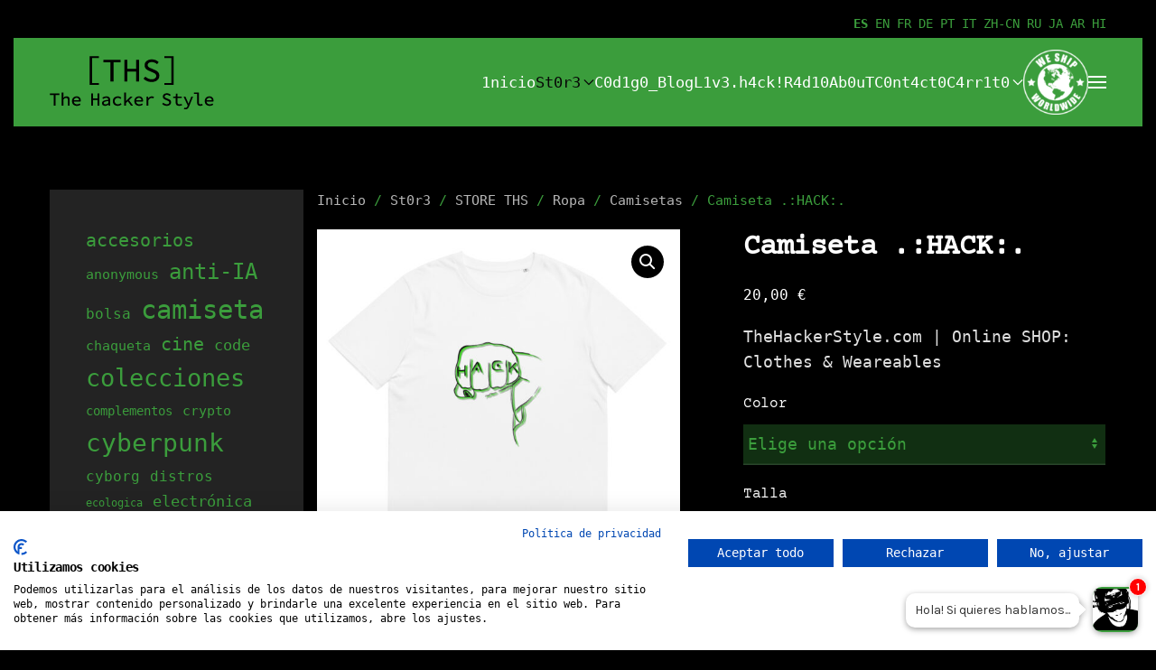

--- FILE ---
content_type: text/html; charset=UTF-8
request_url: https://thehackerstyle.com/store/store/ropa/camisetas/camiseta-hack/
body_size: 56447
content:
<!DOCTYPE html>
<html dir="ltr" lang="es" prefix="og: https://ogp.me/ns#">
    <head>
        <meta charset="UTF-8">
        <meta name="viewport" content="width=device-width, initial-scale=1">
        <link rel="icon" href="/wp-content/uploads/2023/02/logo-web.jpeg" sizes="any">
                <link rel="apple-touch-icon" href="/wp-content/uploads/2023/03/ISO-negativo.png">
                <title>Camiseta .:HACK:. - [THS] The Hacker Style</title>

		<!-- All in One SEO 4.9.3 - aioseo.com -->
	<meta name="description" content="TheHackerStyle.com | Online SHOP: Clothes &amp; Weareables" />
	<meta name="robots" content="max-image-preview:large" />
	<link rel="canonical" href="https://thehackerstyle.com/store/store/ropa/camisetas/camiseta-hack/" />
	<meta name="generator" content="All in One SEO (AIOSEO) 4.9.3" />
		<meta property="og:locale" content="es_ES" />
		<meta property="og:site_name" content="[THS] The Hacker Style - Tienda de ropa, accesorios y complementos online bajo demanda, inspirada en la cultura hacker" />
		<meta property="og:type" content="article" />
		<meta property="og:title" content="Camiseta .:HACK:. - [THS] The Hacker Style" />
		<meta property="og:description" content="TheHackerStyle.com | Online SHOP: Clothes &amp; Weareables" />
		<meta property="og:url" content="https://thehackerstyle.com/store/store/ropa/camisetas/camiseta-hack/" />
		<meta property="article:published_time" content="2023-11-13T12:18:31+00:00" />
		<meta property="article:modified_time" content="2025-10-17T00:12:53+00:00" />
		<meta name="twitter:card" content="summary_large_image" />
		<meta name="twitter:title" content="Camiseta .:HACK:. - [THS] The Hacker Style" />
		<meta name="twitter:description" content="TheHackerStyle.com | Online SHOP: Clothes &amp; Weareables" />
		<script type="application/ld+json" class="aioseo-schema">
			{"@context":"https:\/\/schema.org","@graph":[{"@type":"BreadcrumbList","@id":"https:\/\/thehackerstyle.com\/store\/store\/ropa\/camisetas\/camiseta-hack\/#breadcrumblist","itemListElement":[{"@type":"ListItem","@id":"https:\/\/thehackerstyle.com#listItem","position":1,"name":"Inicio","item":"https:\/\/thehackerstyle.com","nextItem":{"@type":"ListItem","@id":"https:\/\/thehackerstyle.com\/store\/#listItem","name":"St0r3"}},{"@type":"ListItem","@id":"https:\/\/thehackerstyle.com\/store\/#listItem","position":2,"name":"St0r3","item":"https:\/\/thehackerstyle.com\/store\/","nextItem":{"@type":"ListItem","@id":"https:\/\/thehackerstyle.com\/categoria\/store\/#listItem","name":"STORE THS"},"previousItem":{"@type":"ListItem","@id":"https:\/\/thehackerstyle.com#listItem","name":"Inicio"}},{"@type":"ListItem","@id":"https:\/\/thehackerstyle.com\/categoria\/store\/#listItem","position":3,"name":"STORE THS","item":"https:\/\/thehackerstyle.com\/categoria\/store\/","nextItem":{"@type":"ListItem","@id":"https:\/\/thehackerstyle.com\/categoria\/store\/ropa\/#listItem","name":"Ropa"},"previousItem":{"@type":"ListItem","@id":"https:\/\/thehackerstyle.com\/store\/#listItem","name":"St0r3"}},{"@type":"ListItem","@id":"https:\/\/thehackerstyle.com\/categoria\/store\/ropa\/#listItem","position":4,"name":"Ropa","item":"https:\/\/thehackerstyle.com\/categoria\/store\/ropa\/","nextItem":{"@type":"ListItem","@id":"https:\/\/thehackerstyle.com\/categoria\/store\/ropa\/camisetas\/#listItem","name":"Camisetas"},"previousItem":{"@type":"ListItem","@id":"https:\/\/thehackerstyle.com\/categoria\/store\/#listItem","name":"STORE THS"}},{"@type":"ListItem","@id":"https:\/\/thehackerstyle.com\/categoria\/store\/ropa\/camisetas\/#listItem","position":5,"name":"Camisetas","item":"https:\/\/thehackerstyle.com\/categoria\/store\/ropa\/camisetas\/","nextItem":{"@type":"ListItem","@id":"https:\/\/thehackerstyle.com\/store\/store\/ropa\/camisetas\/camiseta-hack\/#listItem","name":"Camiseta .:HACK:."},"previousItem":{"@type":"ListItem","@id":"https:\/\/thehackerstyle.com\/categoria\/store\/ropa\/#listItem","name":"Ropa"}},{"@type":"ListItem","@id":"https:\/\/thehackerstyle.com\/store\/store\/ropa\/camisetas\/camiseta-hack\/#listItem","position":6,"name":"Camiseta .:HACK:.","previousItem":{"@type":"ListItem","@id":"https:\/\/thehackerstyle.com\/categoria\/store\/ropa\/camisetas\/#listItem","name":"Camisetas"}}]},{"@type":"ItemPage","@id":"https:\/\/thehackerstyle.com\/store\/store\/ropa\/camisetas\/camiseta-hack\/#itempage","url":"https:\/\/thehackerstyle.com\/store\/store\/ropa\/camisetas\/camiseta-hack\/","name":"Camiseta .:HACK:. - [THS] The Hacker Style","description":"TheHackerStyle.com | Online SHOP: Clothes & Weareables","inLanguage":"es-ES","isPartOf":{"@id":"https:\/\/thehackerstyle.com\/#website"},"breadcrumb":{"@id":"https:\/\/thehackerstyle.com\/store\/store\/ropa\/camisetas\/camiseta-hack\/#breadcrumblist"},"image":{"@type":"ImageObject","url":"https:\/\/thehackerstyle.com\/wp-content\/uploads\/2023\/11\/unisex-organic-cotton-t-shirt-white-front-65521406aae25.jpg","@id":"https:\/\/thehackerstyle.com\/store\/store\/ropa\/camisetas\/camiseta-hack\/#mainImage","width":2000,"height":2000},"primaryImageOfPage":{"@id":"https:\/\/thehackerstyle.com\/store\/store\/ropa\/camisetas\/camiseta-hack\/#mainImage"},"datePublished":"2023-11-13T14:18:31+02:00","dateModified":"2025-10-17T02:12:53+02:00"},{"@type":"Organization","@id":"https:\/\/thehackerstyle.com\/#organization","name":"[THS] TheHackerStyle.com","description":"Tienda de ropa, accesorios y complementos online bajo demanda, inspirada en la cultura hacker","url":"https:\/\/thehackerstyle.com\/","logo":{"@type":"ImageObject","url":"https:\/\/thehackerstyle.com\/wp-content\/uploads\/2023\/02\/logo-web.jpeg","@id":"https:\/\/thehackerstyle.com\/store\/store\/ropa\/camisetas\/camiseta-hack\/#organizationLogo","width":180,"height":163,"caption":"Imagen THS -web"},"image":{"@id":"https:\/\/thehackerstyle.com\/store\/store\/ropa\/camisetas\/camiseta-hack\/#organizationLogo"}},{"@type":"WebSite","@id":"https:\/\/thehackerstyle.com\/#website","url":"https:\/\/thehackerstyle.com\/","name":"[THS] TheHackerStyle.com","alternateName":"[THS]","description":"Tienda de ropa, accesorios y complementos online bajo demanda, inspirada en la cultura hacker","inLanguage":"es-ES","publisher":{"@id":"https:\/\/thehackerstyle.com\/#organization"}}]}
		</script>
		<!-- All in One SEO -->

<link rel='dns-prefetch' href='//www.googletagmanager.com' />
<link rel="alternate" type="application/rss+xml" title="[THS] The Hacker Style &raquo; Feed" href="https://thehackerstyle.com/feed/" />
<link rel="alternate" type="application/rss+xml" title="[THS] The Hacker Style &raquo; Feed de los comentarios" href="https://thehackerstyle.com/comments/feed/" />
<link rel="alternate" type="application/rss+xml" title="[THS] The Hacker Style &raquo; Comentario Camiseta .:HACK:. del feed" href="https://thehackerstyle.com/store/store/ropa/camisetas/camiseta-hack/feed/" />
<link rel="alternate" title="oEmbed (JSON)" type="application/json+oembed" href="https://thehackerstyle.com/wp-json/oembed/1.0/embed?url=https%3A%2F%2Fthehackerstyle.com%2Fstore%2Fstore%2Fropa%2Fcamisetas%2Fcamiseta-hack%2F" />
<link rel="alternate" title="oEmbed (XML)" type="text/xml+oembed" href="https://thehackerstyle.com/wp-json/oembed/1.0/embed?url=https%3A%2F%2Fthehackerstyle.com%2Fstore%2Fstore%2Fropa%2Fcamisetas%2Fcamiseta-hack%2F&#038;format=xml" />
<style id='wp-img-auto-sizes-contain-inline-css' type='text/css'>
img:is([sizes=auto i],[sizes^="auto," i]){contain-intrinsic-size:3000px 1500px}
/*# sourceURL=wp-img-auto-sizes-contain-inline-css */
</style>
<style id='wp-emoji-styles-inline-css' type='text/css'>

	img.wp-smiley, img.emoji {
		display: inline !important;
		border: none !important;
		box-shadow: none !important;
		height: 1em !important;
		width: 1em !important;
		margin: 0 0.07em !important;
		vertical-align: -0.1em !important;
		background: none !important;
		padding: 0 !important;
	}
/*# sourceURL=wp-emoji-styles-inline-css */
</style>
<style id='wp-block-library-inline-css' type='text/css'>
:root{--wp-block-synced-color:#7a00df;--wp-block-synced-color--rgb:122,0,223;--wp-bound-block-color:var(--wp-block-synced-color);--wp-editor-canvas-background:#ddd;--wp-admin-theme-color:#007cba;--wp-admin-theme-color--rgb:0,124,186;--wp-admin-theme-color-darker-10:#006ba1;--wp-admin-theme-color-darker-10--rgb:0,107,160.5;--wp-admin-theme-color-darker-20:#005a87;--wp-admin-theme-color-darker-20--rgb:0,90,135;--wp-admin-border-width-focus:2px}@media (min-resolution:192dpi){:root{--wp-admin-border-width-focus:1.5px}}.wp-element-button{cursor:pointer}:root .has-very-light-gray-background-color{background-color:#eee}:root .has-very-dark-gray-background-color{background-color:#313131}:root .has-very-light-gray-color{color:#eee}:root .has-very-dark-gray-color{color:#313131}:root .has-vivid-green-cyan-to-vivid-cyan-blue-gradient-background{background:linear-gradient(135deg,#00d084,#0693e3)}:root .has-purple-crush-gradient-background{background:linear-gradient(135deg,#34e2e4,#4721fb 50%,#ab1dfe)}:root .has-hazy-dawn-gradient-background{background:linear-gradient(135deg,#faaca8,#dad0ec)}:root .has-subdued-olive-gradient-background{background:linear-gradient(135deg,#fafae1,#67a671)}:root .has-atomic-cream-gradient-background{background:linear-gradient(135deg,#fdd79a,#004a59)}:root .has-nightshade-gradient-background{background:linear-gradient(135deg,#330968,#31cdcf)}:root .has-midnight-gradient-background{background:linear-gradient(135deg,#020381,#2874fc)}:root{--wp--preset--font-size--normal:16px;--wp--preset--font-size--huge:42px}.has-regular-font-size{font-size:1em}.has-larger-font-size{font-size:2.625em}.has-normal-font-size{font-size:var(--wp--preset--font-size--normal)}.has-huge-font-size{font-size:var(--wp--preset--font-size--huge)}.has-text-align-center{text-align:center}.has-text-align-left{text-align:left}.has-text-align-right{text-align:right}.has-fit-text{white-space:nowrap!important}#end-resizable-editor-section{display:none}.aligncenter{clear:both}.items-justified-left{justify-content:flex-start}.items-justified-center{justify-content:center}.items-justified-right{justify-content:flex-end}.items-justified-space-between{justify-content:space-between}.screen-reader-text{border:0;clip-path:inset(50%);height:1px;margin:-1px;overflow:hidden;padding:0;position:absolute;width:1px;word-wrap:normal!important}.screen-reader-text:focus{background-color:#ddd;clip-path:none;color:#444;display:block;font-size:1em;height:auto;left:5px;line-height:normal;padding:15px 23px 14px;text-decoration:none;top:5px;width:auto;z-index:100000}html :where(.has-border-color){border-style:solid}html :where([style*=border-top-color]){border-top-style:solid}html :where([style*=border-right-color]){border-right-style:solid}html :where([style*=border-bottom-color]){border-bottom-style:solid}html :where([style*=border-left-color]){border-left-style:solid}html :where([style*=border-width]){border-style:solid}html :where([style*=border-top-width]){border-top-style:solid}html :where([style*=border-right-width]){border-right-style:solid}html :where([style*=border-bottom-width]){border-bottom-style:solid}html :where([style*=border-left-width]){border-left-style:solid}html :where(img[class*=wp-image-]){height:auto;max-width:100%}:where(figure){margin:0 0 1em}html :where(.is-position-sticky){--wp-admin--admin-bar--position-offset:var(--wp-admin--admin-bar--height,0px)}@media screen and (max-width:600px){html :where(.is-position-sticky){--wp-admin--admin-bar--position-offset:0px}}

/*# sourceURL=wp-block-library-inline-css */
</style><link rel='stylesheet' id='wc-blocks-style-css' href='https://thehackerstyle.com/wp-content/plugins/woocommerce/assets/client/blocks/wc-blocks.css?ver=wc-10.4.3' type='text/css' media='all' />
<style id='global-styles-inline-css' type='text/css'>
:root{--wp--preset--aspect-ratio--square: 1;--wp--preset--aspect-ratio--4-3: 4/3;--wp--preset--aspect-ratio--3-4: 3/4;--wp--preset--aspect-ratio--3-2: 3/2;--wp--preset--aspect-ratio--2-3: 2/3;--wp--preset--aspect-ratio--16-9: 16/9;--wp--preset--aspect-ratio--9-16: 9/16;--wp--preset--color--black: #000000;--wp--preset--color--cyan-bluish-gray: #abb8c3;--wp--preset--color--white: #ffffff;--wp--preset--color--pale-pink: #f78da7;--wp--preset--color--vivid-red: #cf2e2e;--wp--preset--color--luminous-vivid-orange: #ff6900;--wp--preset--color--luminous-vivid-amber: #fcb900;--wp--preset--color--light-green-cyan: #7bdcb5;--wp--preset--color--vivid-green-cyan: #00d084;--wp--preset--color--pale-cyan-blue: #8ed1fc;--wp--preset--color--vivid-cyan-blue: #0693e3;--wp--preset--color--vivid-purple: #9b51e0;--wp--preset--gradient--vivid-cyan-blue-to-vivid-purple: linear-gradient(135deg,rgb(6,147,227) 0%,rgb(155,81,224) 100%);--wp--preset--gradient--light-green-cyan-to-vivid-green-cyan: linear-gradient(135deg,rgb(122,220,180) 0%,rgb(0,208,130) 100%);--wp--preset--gradient--luminous-vivid-amber-to-luminous-vivid-orange: linear-gradient(135deg,rgb(252,185,0) 0%,rgb(255,105,0) 100%);--wp--preset--gradient--luminous-vivid-orange-to-vivid-red: linear-gradient(135deg,rgb(255,105,0) 0%,rgb(207,46,46) 100%);--wp--preset--gradient--very-light-gray-to-cyan-bluish-gray: linear-gradient(135deg,rgb(238,238,238) 0%,rgb(169,184,195) 100%);--wp--preset--gradient--cool-to-warm-spectrum: linear-gradient(135deg,rgb(74,234,220) 0%,rgb(151,120,209) 20%,rgb(207,42,186) 40%,rgb(238,44,130) 60%,rgb(251,105,98) 80%,rgb(254,248,76) 100%);--wp--preset--gradient--blush-light-purple: linear-gradient(135deg,rgb(255,206,236) 0%,rgb(152,150,240) 100%);--wp--preset--gradient--blush-bordeaux: linear-gradient(135deg,rgb(254,205,165) 0%,rgb(254,45,45) 50%,rgb(107,0,62) 100%);--wp--preset--gradient--luminous-dusk: linear-gradient(135deg,rgb(255,203,112) 0%,rgb(199,81,192) 50%,rgb(65,88,208) 100%);--wp--preset--gradient--pale-ocean: linear-gradient(135deg,rgb(255,245,203) 0%,rgb(182,227,212) 50%,rgb(51,167,181) 100%);--wp--preset--gradient--electric-grass: linear-gradient(135deg,rgb(202,248,128) 0%,rgb(113,206,126) 100%);--wp--preset--gradient--midnight: linear-gradient(135deg,rgb(2,3,129) 0%,rgb(40,116,252) 100%);--wp--preset--font-size--small: 13px;--wp--preset--font-size--medium: 20px;--wp--preset--font-size--large: 36px;--wp--preset--font-size--x-large: 42px;--wp--preset--spacing--20: 0.44rem;--wp--preset--spacing--30: 0.67rem;--wp--preset--spacing--40: 1rem;--wp--preset--spacing--50: 1.5rem;--wp--preset--spacing--60: 2.25rem;--wp--preset--spacing--70: 3.38rem;--wp--preset--spacing--80: 5.06rem;--wp--preset--shadow--natural: 6px 6px 9px rgba(0, 0, 0, 0.2);--wp--preset--shadow--deep: 12px 12px 50px rgba(0, 0, 0, 0.4);--wp--preset--shadow--sharp: 6px 6px 0px rgba(0, 0, 0, 0.2);--wp--preset--shadow--outlined: 6px 6px 0px -3px rgb(255, 255, 255), 6px 6px rgb(0, 0, 0);--wp--preset--shadow--crisp: 6px 6px 0px rgb(0, 0, 0);}:where(.is-layout-flex){gap: 0.5em;}:where(.is-layout-grid){gap: 0.5em;}body .is-layout-flex{display: flex;}.is-layout-flex{flex-wrap: wrap;align-items: center;}.is-layout-flex > :is(*, div){margin: 0;}body .is-layout-grid{display: grid;}.is-layout-grid > :is(*, div){margin: 0;}:where(.wp-block-columns.is-layout-flex){gap: 2em;}:where(.wp-block-columns.is-layout-grid){gap: 2em;}:where(.wp-block-post-template.is-layout-flex){gap: 1.25em;}:where(.wp-block-post-template.is-layout-grid){gap: 1.25em;}.has-black-color{color: var(--wp--preset--color--black) !important;}.has-cyan-bluish-gray-color{color: var(--wp--preset--color--cyan-bluish-gray) !important;}.has-white-color{color: var(--wp--preset--color--white) !important;}.has-pale-pink-color{color: var(--wp--preset--color--pale-pink) !important;}.has-vivid-red-color{color: var(--wp--preset--color--vivid-red) !important;}.has-luminous-vivid-orange-color{color: var(--wp--preset--color--luminous-vivid-orange) !important;}.has-luminous-vivid-amber-color{color: var(--wp--preset--color--luminous-vivid-amber) !important;}.has-light-green-cyan-color{color: var(--wp--preset--color--light-green-cyan) !important;}.has-vivid-green-cyan-color{color: var(--wp--preset--color--vivid-green-cyan) !important;}.has-pale-cyan-blue-color{color: var(--wp--preset--color--pale-cyan-blue) !important;}.has-vivid-cyan-blue-color{color: var(--wp--preset--color--vivid-cyan-blue) !important;}.has-vivid-purple-color{color: var(--wp--preset--color--vivid-purple) !important;}.has-black-background-color{background-color: var(--wp--preset--color--black) !important;}.has-cyan-bluish-gray-background-color{background-color: var(--wp--preset--color--cyan-bluish-gray) !important;}.has-white-background-color{background-color: var(--wp--preset--color--white) !important;}.has-pale-pink-background-color{background-color: var(--wp--preset--color--pale-pink) !important;}.has-vivid-red-background-color{background-color: var(--wp--preset--color--vivid-red) !important;}.has-luminous-vivid-orange-background-color{background-color: var(--wp--preset--color--luminous-vivid-orange) !important;}.has-luminous-vivid-amber-background-color{background-color: var(--wp--preset--color--luminous-vivid-amber) !important;}.has-light-green-cyan-background-color{background-color: var(--wp--preset--color--light-green-cyan) !important;}.has-vivid-green-cyan-background-color{background-color: var(--wp--preset--color--vivid-green-cyan) !important;}.has-pale-cyan-blue-background-color{background-color: var(--wp--preset--color--pale-cyan-blue) !important;}.has-vivid-cyan-blue-background-color{background-color: var(--wp--preset--color--vivid-cyan-blue) !important;}.has-vivid-purple-background-color{background-color: var(--wp--preset--color--vivid-purple) !important;}.has-black-border-color{border-color: var(--wp--preset--color--black) !important;}.has-cyan-bluish-gray-border-color{border-color: var(--wp--preset--color--cyan-bluish-gray) !important;}.has-white-border-color{border-color: var(--wp--preset--color--white) !important;}.has-pale-pink-border-color{border-color: var(--wp--preset--color--pale-pink) !important;}.has-vivid-red-border-color{border-color: var(--wp--preset--color--vivid-red) !important;}.has-luminous-vivid-orange-border-color{border-color: var(--wp--preset--color--luminous-vivid-orange) !important;}.has-luminous-vivid-amber-border-color{border-color: var(--wp--preset--color--luminous-vivid-amber) !important;}.has-light-green-cyan-border-color{border-color: var(--wp--preset--color--light-green-cyan) !important;}.has-vivid-green-cyan-border-color{border-color: var(--wp--preset--color--vivid-green-cyan) !important;}.has-pale-cyan-blue-border-color{border-color: var(--wp--preset--color--pale-cyan-blue) !important;}.has-vivid-cyan-blue-border-color{border-color: var(--wp--preset--color--vivid-cyan-blue) !important;}.has-vivid-purple-border-color{border-color: var(--wp--preset--color--vivid-purple) !important;}.has-vivid-cyan-blue-to-vivid-purple-gradient-background{background: var(--wp--preset--gradient--vivid-cyan-blue-to-vivid-purple) !important;}.has-light-green-cyan-to-vivid-green-cyan-gradient-background{background: var(--wp--preset--gradient--light-green-cyan-to-vivid-green-cyan) !important;}.has-luminous-vivid-amber-to-luminous-vivid-orange-gradient-background{background: var(--wp--preset--gradient--luminous-vivid-amber-to-luminous-vivid-orange) !important;}.has-luminous-vivid-orange-to-vivid-red-gradient-background{background: var(--wp--preset--gradient--luminous-vivid-orange-to-vivid-red) !important;}.has-very-light-gray-to-cyan-bluish-gray-gradient-background{background: var(--wp--preset--gradient--very-light-gray-to-cyan-bluish-gray) !important;}.has-cool-to-warm-spectrum-gradient-background{background: var(--wp--preset--gradient--cool-to-warm-spectrum) !important;}.has-blush-light-purple-gradient-background{background: var(--wp--preset--gradient--blush-light-purple) !important;}.has-blush-bordeaux-gradient-background{background: var(--wp--preset--gradient--blush-bordeaux) !important;}.has-luminous-dusk-gradient-background{background: var(--wp--preset--gradient--luminous-dusk) !important;}.has-pale-ocean-gradient-background{background: var(--wp--preset--gradient--pale-ocean) !important;}.has-electric-grass-gradient-background{background: var(--wp--preset--gradient--electric-grass) !important;}.has-midnight-gradient-background{background: var(--wp--preset--gradient--midnight) !important;}.has-small-font-size{font-size: var(--wp--preset--font-size--small) !important;}.has-medium-font-size{font-size: var(--wp--preset--font-size--medium) !important;}.has-large-font-size{font-size: var(--wp--preset--font-size--large) !important;}.has-x-large-font-size{font-size: var(--wp--preset--font-size--x-large) !important;}
/*# sourceURL=global-styles-inline-css */
</style>

<style id='classic-theme-styles-inline-css' type='text/css'>
/*! This file is auto-generated */
.wp-block-button__link{color:#fff;background-color:#32373c;border-radius:9999px;box-shadow:none;text-decoration:none;padding:calc(.667em + 2px) calc(1.333em + 2px);font-size:1.125em}.wp-block-file__button{background:#32373c;color:#fff;text-decoration:none}
/*# sourceURL=/wp-includes/css/classic-themes.min.css */
</style>
<link rel='stylesheet' id='photoswipe-css' href='https://thehackerstyle.com/wp-content/plugins/woocommerce/assets/css/photoswipe/photoswipe.min.css?ver=10.4.3' type='text/css' media='all' />
<link rel='stylesheet' id='photoswipe-default-skin-css' href='https://thehackerstyle.com/wp-content/plugins/woocommerce/assets/css/photoswipe/default-skin/default-skin.min.css?ver=10.4.3' type='text/css' media='all' />
<style id='woocommerce-inline-inline-css' type='text/css'>
.woocommerce form .form-row .required { visibility: visible; }
/*# sourceURL=woocommerce-inline-inline-css */
</style>
<link rel='stylesheet' id='printful-product-size-guide-css' href='https://thehackerstyle.com/wp-content/plugins/printful-shipping-for-woocommerce/includes/../assets/css/size-guide.css?ver=1' type='text/css' media='all' />
<link rel='stylesheet' id='gateway-css' href='https://thehackerstyle.com/wp-content/plugins/woocommerce-paypal-payments/modules/ppcp-button/assets/css/gateway.css?ver=3.3.2' type='text/css' media='all' />
<link rel='stylesheet' id='wc_stripe_express_checkout_style-css' href='https://thehackerstyle.com/wp-content/plugins/woocommerce-gateway-stripe/build/express-checkout.css?ver=f49792bd42ded7e3e1cb' type='text/css' media='all' />
<link rel='stylesheet' id='__EPYT__style-css' href='https://thehackerstyle.com/wp-content/plugins/youtube-embed-plus/styles/ytprefs.min.css?ver=14.2.4' type='text/css' media='all' />
<style id='__EPYT__style-inline-css' type='text/css'>

                .epyt-gallery-thumb {
                        width: 33.333%;
                }
                
                         @media (min-width:0px) and (max-width: 767px) {
                            .epyt-gallery-rowbreak {
                                display: none;
                            }
                            .epyt-gallery-allthumbs[class*="epyt-cols"] .epyt-gallery-thumb {
                                width: 100% !important;
                            }
                          }
/*# sourceURL=__EPYT__style-inline-css */
</style>
<link href="https://thehackerstyle.com/wp-content/themes/yootheme/css/theme.1.css?ver=1722713978" rel="stylesheet">
<link href="https://thehackerstyle.com/wp-content/themes/yootheme/css/theme.update.css?ver=3.0.25" rel="stylesheet">
<script type="text/javascript" src="https://thehackerstyle.com/wp-includes/js/jquery/jquery.min.js?ver=3.7.1" id="jquery-core-js"></script>
<script type="text/javascript" src="https://thehackerstyle.com/wp-includes/js/jquery/jquery-migrate.min.js?ver=3.4.1" id="jquery-migrate-js"></script>
<script type="text/javascript" src="https://thehackerstyle.com/wp-content/plugins/woocommerce/assets/js/jquery-blockui/jquery.blockUI.min.js?ver=2.7.0-wc.10.4.3" id="wc-jquery-blockui-js" defer="defer" data-wp-strategy="defer"></script>
<script type="text/javascript" id="wc-add-to-cart-js-extra">
/* <![CDATA[ */
var wc_add_to_cart_params = {"ajax_url":"/wp-admin/admin-ajax.php","wc_ajax_url":"/?wc-ajax=%%endpoint%%","i18n_view_cart":"Ver carrito","cart_url":"https://thehackerstyle.com/carrito/","is_cart":"","cart_redirect_after_add":"no"};
//# sourceURL=wc-add-to-cart-js-extra
/* ]]> */
</script>
<script type="text/javascript" src="https://thehackerstyle.com/wp-content/plugins/woocommerce/assets/js/frontend/add-to-cart.min.js?ver=10.4.3" id="wc-add-to-cart-js" defer="defer" data-wp-strategy="defer"></script>
<script type="text/javascript" src="https://thehackerstyle.com/wp-content/plugins/woocommerce/assets/js/zoom/jquery.zoom.min.js?ver=1.7.21-wc.10.4.3" id="wc-zoom-js" defer="defer" data-wp-strategy="defer"></script>
<script type="text/javascript" src="https://thehackerstyle.com/wp-content/plugins/woocommerce/assets/js/flexslider/jquery.flexslider.min.js?ver=2.7.2-wc.10.4.3" id="wc-flexslider-js" defer="defer" data-wp-strategy="defer"></script>
<script type="text/javascript" src="https://thehackerstyle.com/wp-content/plugins/woocommerce/assets/js/photoswipe/photoswipe.min.js?ver=4.1.1-wc.10.4.3" id="wc-photoswipe-js" defer="defer" data-wp-strategy="defer"></script>
<script type="text/javascript" src="https://thehackerstyle.com/wp-content/plugins/woocommerce/assets/js/photoswipe/photoswipe-ui-default.min.js?ver=4.1.1-wc.10.4.3" id="wc-photoswipe-ui-default-js" defer="defer" data-wp-strategy="defer"></script>
<script type="text/javascript" id="wc-single-product-js-extra">
/* <![CDATA[ */
var wc_single_product_params = {"i18n_required_rating_text":"Por favor elige una puntuaci\u00f3n","i18n_rating_options":["1 de 5 estrellas","2 de 5 estrellas","3 de 5 estrellas","4 de 5 estrellas","5 de 5 estrellas"],"i18n_product_gallery_trigger_text":"Ver galer\u00eda de im\u00e1genes a pantalla completa","review_rating_required":"no","flexslider":{"rtl":false,"animation":"slide","smoothHeight":true,"directionNav":false,"controlNav":"thumbnails","slideshow":false,"animationSpeed":500,"animationLoop":false,"allowOneSlide":false},"zoom_enabled":"1","zoom_options":[],"photoswipe_enabled":"1","photoswipe_options":{"shareEl":false,"closeOnScroll":false,"history":false,"hideAnimationDuration":0,"showAnimationDuration":0},"flexslider_enabled":"1"};
//# sourceURL=wc-single-product-js-extra
/* ]]> */
</script>
<script type="text/javascript" src="https://thehackerstyle.com/wp-content/plugins/woocommerce/assets/js/frontend/single-product.min.js?ver=10.4.3" id="wc-single-product-js" defer="defer" data-wp-strategy="defer"></script>
<script type="text/javascript" src="https://thehackerstyle.com/wp-content/plugins/woocommerce/assets/js/js-cookie/js.cookie.min.js?ver=2.1.4-wc.10.4.3" id="wc-js-cookie-js" defer="defer" data-wp-strategy="defer"></script>
<script type="text/javascript" id="woocommerce-js-extra">
/* <![CDATA[ */
var woocommerce_params = {"ajax_url":"/wp-admin/admin-ajax.php","wc_ajax_url":"/?wc-ajax=%%endpoint%%","i18n_password_show":"Mostrar contrase\u00f1a","i18n_password_hide":"Ocultar contrase\u00f1a"};
//# sourceURL=woocommerce-js-extra
/* ]]> */
</script>
<script type="text/javascript" src="https://thehackerstyle.com/wp-content/plugins/woocommerce/assets/js/frontend/woocommerce.min.js?ver=10.4.3" id="woocommerce-js" defer="defer" data-wp-strategy="defer"></script>
<script type="text/javascript" id="printful-product-size-guide-js-extra">
/* <![CDATA[ */
var pfGlobal = {"sg_modal_title":"Size guide","sg_modal_text_color":"#000","sg_modal_background_color":"#fff","sg_tab_background_color":"#fff","sg_active_tab_background_color":"#3b9d3c","sg_primary_unit":"centimeter","sg_data_raw":"{\"locale\":\"es_ES\",\"availableSizes\":[\"S\",\"M\",\"L\",\"XL\",\"2XL\",\"3XL\",\"4XL\",\"5XL\"],\"modelMeasurements\":{\"description\":\"\u003Cp\u003ELas medidas vienen establecidas por el proveedor.\u003C\\/p\u003E\\n\u003Cp\u003ELos clientes de Estados Unidos deben pedir una talla m\u00e1s, dado que las tallas UE de este proveedor corresponden a una talla m\u00e1s peque\u00f1a en el mercado de Estados Unidos.\u003C\\/p\u003E\\n\u003Cp\u003ELas medidas del producto pueden variar hasta 2\u201c (5cm).\u00a0\u003C\\/p\u003E\",\"imageDescription\":\"\u003Cp\u003E\u003Cstrong\u003EA Largo\u003C\\/strong\u003E\u003C\\/p\u003E\\n\u003Cp\u003ESit\u00faa el extremo de una cinta m\u00e9trica junto al cuello en la parte superior de la camiseta (el punto m\u00e1s alto del hombro). Extiende la cinta hasta el extremo inferior de la camiseta.\u003C\\/p\u003E\\n\u003Cp\u003E\u003Cstrong\u003EB Pecho\u003C\\/strong\u003E\u003C\\/p\u003E\\n\u003Cp\u003EMide alrededor de la zona m\u00e1s prominente de tu pecho. Mant\u00e9n la cinta m\u00e9trica horizontal.\u00a0\u003C\\/p\u003E\\n\u003Cp\u003E\u003Cstrong\u003EC Largo de manga\u003C\\/strong\u003E\u003C\\/p\u003E\\n\u003Cp\u003EColoca un extremo de la cinta en la parte superior de la manga y, a continuaci\u00f3n, tira de la manga hacia abajo hasta que llegues al pu\u00f1o de la manga.\u003C\\/p\u003E\",\"modelDescription\":\"\",\"sizeTableDescription\":\"Las medidas del producto pueden variar hasta 2\\u201c (5cm).\",\"sizeTableRows\":[{\"unit\":\"inch\",\"unitName\":\"Pulgadas\",\"title\":\"Largo\",\"sizes\":{\"S\":[27.2],\"M\":[28.3],\"L\":[29.1],\"XL\":[29.9],\"2XL\":[30.7],\"3XL\":[31.5],\"4XL\":[32.3],\"5XL\":[33]}},{\"unit\":\"centimeter\",\"unitName\":\"Cent\\u00edmetros\",\"title\":\"Largo\",\"sizes\":{\"S\":[69.088],\"M\":[71.882],\"L\":[73.914],\"XL\":[75.946],\"2XL\":[77.978],\"3XL\":[80.01],\"4XL\":[82.042],\"5XL\":[83.82]}},{\"unit\":\"inch\",\"unitName\":\"Pulgadas\",\"title\":\"Pecho\",\"sizes\":{\"S\":[31,34],\"M\":[35,38],\"L\":[39,41],\"XL\":[42,45],\"2XL\":[46,48],\"3XL\":[49,51],\"4XL\":[52,54],\"5XL\":[55,57]}},{\"unit\":\"centimeter\",\"unitName\":\"Cent\\u00edmetros\",\"title\":\"Pecho\",\"sizes\":{\"S\":[78.74,86.36],\"M\":[88.9,96.52],\"L\":[99.06,104.14],\"XL\":[106.68,114.3],\"2XL\":[116.84,121.92],\"3XL\":[124.46,129.54],\"4XL\":[132.08,137.16],\"5XL\":[139.7,144.78]}},{\"unit\":\"inch\",\"unitName\":\"Pulgadas\",\"title\":\"Largo de manga\",\"sizes\":{\"S\":[8.1],\"M\":[8.5],\"L\":[8.9],\"XL\":[8.9],\"2XL\":[9.3],\"3XL\":[9.6],\"4XL\":[9.6],\"5XL\":[9.8]}},{\"unit\":\"centimeter\",\"unitName\":\"Cent\\u00edmetros\",\"title\":\"Largo de manga\",\"sizes\":{\"S\":[20.574],\"M\":[21.59],\"L\":[22.606],\"XL\":[22.606],\"2XL\":[23.622],\"3XL\":[24.384],\"4XL\":[24.384],\"5XL\":[24.892]}}],\"imageId\":12745,\"imageUrl\":\"https:\\/\\/thehackerstyle.com\\/wp-content\\/uploads\\/2023\\/11\\/12744_model_size_guide.png\"},\"productMeasurements\":{\"description\":\"\u003Cp\u003ELas medidas vienen establecidas por el proveedor.\u003C\\/p\u003E\\n\u003Cp\u003ELos clientes de Estados Unidos deben pedir una talla m\u00e1s, dado que las tallas UE de este proveedor corresponden a una talla m\u00e1s peque\u00f1a en el mercado de Estados Unidos.\u003C\\/p\u003E\\n\u003Cp\u003ELas medidas del producto pueden variar hasta 2\u201c (5cm).\u00a0\u003C\\/p\u003E\",\"imageDescription\":\"\u003Cp\u003E\u003Cstrong\u003EA Largo\u003C\\/strong\u003E\u003C\\/p\u003E\\n\u003Cp\u003ESit\u00faa el extremo de una cinta m\u00e9trica junto al cuello en la parte superior de la camiseta (el punto m\u00e1s alto del hombro). Extiende la cinta hasta el extremo inferior de la camiseta.\u003C\\/p\u003E\\n\u003Cp\u003E\u003Cstrong\u003EB Pecho\u003C\\/strong\u003E\u003C\\/p\u003E\\n\u003Cp\u003EMide alrededor de la zona m\u00e1s prominente de tu pecho. Mant\u00e9n la cinta m\u00e9trica horizontal.\u00a0\u003C\\/p\u003E\\n\u003Cp\u003E\u003Cstrong\u003EC Largo de manga\u003C\\/strong\u003E\u003C\\/p\u003E\\n\u003Cp\u003EColoca un extremo de la cinta en la parte superior de la manga y, a continuaci\u00f3n, tira de la manga hacia abajo hasta que llegues al pu\u00f1o de la manga.\u003C\\/p\u003E\",\"sizeTableDescription\":\"Las medidas del producto pueden variar hasta 2\\u201c (5cm).\",\"internationalSizeTableDescription\":\"\",\"sizeTableRows\":[{\"unit\":\"inch\",\"unitName\":\"Pulgadas\",\"title\":\"Largo\",\"sizes\":{\"S\":[27.2],\"M\":[28.3],\"L\":[29.1],\"XL\":[29.9],\"2XL\":[30.7],\"3XL\":[31.5],\"4XL\":[32.3],\"5XL\":[33]}},{\"unit\":\"centimeter\",\"unitName\":\"Cent\\u00edmetros\",\"title\":\"Largo\",\"sizes\":{\"S\":[69.088],\"M\":[71.882],\"L\":[73.914],\"XL\":[75.946],\"2XL\":[77.978],\"3XL\":[80.01],\"4XL\":[82.042],\"5XL\":[83.82]}},{\"unit\":\"inch\",\"unitName\":\"Pulgadas\",\"title\":\"Ancho\",\"sizes\":{\"S\":[19.3],\"M\":[20.5],\"L\":[21.7],\"XL\":[22.8],\"2XL\":[24],\"3XL\":[25.2],\"4XL\":[27.2],\"5XL\":[29.1]}},{\"unit\":\"centimeter\",\"unitName\":\"Cent\\u00edmetros\",\"title\":\"Ancho\",\"sizes\":{\"S\":[49.022],\"M\":[52.07],\"L\":[55.118],\"XL\":[57.912],\"2XL\":[60.96],\"3XL\":[64.008],\"4XL\":[69.088],\"5XL\":[73.914]}},{\"unit\":\"inch\",\"unitName\":\"Pulgadas\",\"title\":\"Largo de manga\",\"sizes\":{\"S\":[8.1],\"M\":[8.5],\"L\":[8.9],\"XL\":[8.9],\"2XL\":[9.3],\"3XL\":[9.6],\"4XL\":[9.6],\"5XL\":[9.8]}},{\"unit\":\"centimeter\",\"unitName\":\"Cent\\u00edmetros\",\"title\":\"Largo de manga\",\"sizes\":{\"S\":[20.574],\"M\":[21.59],\"L\":[22.606],\"XL\":[22.606],\"2XL\":[23.622],\"3XL\":[24.384],\"4XL\":[24.384],\"5XL\":[24.892]}}],\"internationalSizeTableRows\":[],\"imageId\":12746,\"imageUrl\":\"https:\\/\\/thehackerstyle.com\\/wp-content\\/uploads\\/2023\\/11\\/12744_product_size_guide.png\"}}","sg_tab_title_person":"Measure yourself","sg_tab_title_product":"Product measurements","sg_table_header_size":"Size","sg_unit_translations":"{\"inch\":\"Inches\",\"centimeter\":\"Centimeters\"}"};
//# sourceURL=printful-product-size-guide-js-extra
/* ]]> */
</script>
<script type="text/javascript" src="https://thehackerstyle.com/wp-content/plugins/printful-shipping-for-woocommerce/includes/../assets/js/product-size-guide.js?ver=6.9" id="printful-product-size-guide-js"></script>
<script type="text/javascript" id="WCPAY_ASSETS-js-extra">
/* <![CDATA[ */
var wcpayAssets = {"url":"https://thehackerstyle.com/wp-content/plugins/woocommerce-payments/dist/"};
//# sourceURL=WCPAY_ASSETS-js-extra
/* ]]> */
</script>
<script type="text/javascript" id="wc-cart-fragments-js-extra">
/* <![CDATA[ */
var wc_cart_fragments_params = {"ajax_url":"/wp-admin/admin-ajax.php","wc_ajax_url":"/?wc-ajax=%%endpoint%%","cart_hash_key":"wc_cart_hash_fef58a6c8e02cdcbc765b3a8a5c78183","fragment_name":"wc_fragments_fef58a6c8e02cdcbc765b3a8a5c78183","request_timeout":"5000"};
//# sourceURL=wc-cart-fragments-js-extra
/* ]]> */
</script>
<script type="text/javascript" src="https://thehackerstyle.com/wp-content/plugins/woocommerce/assets/js/frontend/cart-fragments.min.js?ver=10.4.3" id="wc-cart-fragments-js" defer="defer" data-wp-strategy="defer"></script>

<!-- Fragmento de código de la etiqueta de Google (gtag.js) añadida por Site Kit -->
<!-- Fragmento de código de Google Analytics añadido por Site Kit -->
<script type="text/javascript" src="https://www.googletagmanager.com/gtag/js?id=GT-PLFMZNQ" id="google_gtagjs-js" async></script>
<script type="text/javascript" id="google_gtagjs-js-after">
/* <![CDATA[ */
window.dataLayer = window.dataLayer || [];function gtag(){dataLayer.push(arguments);}
gtag("set","linker",{"domains":["thehackerstyle.com"]});
gtag("js", new Date());
gtag("set", "developer_id.dZTNiMT", true);
gtag("config", "GT-PLFMZNQ", {"googlesitekit_post_type":"product"});
//# sourceURL=google_gtagjs-js-after
/* ]]> */
</script>
<script type="text/javascript" id="__ytprefs__-js-extra">
/* <![CDATA[ */
var _EPYT_ = {"ajaxurl":"https://thehackerstyle.com/wp-admin/admin-ajax.php","security":"e00ef8ac0c","gallery_scrolloffset":"20","eppathtoscripts":"https://thehackerstyle.com/wp-content/plugins/youtube-embed-plus/scripts/","eppath":"https://thehackerstyle.com/wp-content/plugins/youtube-embed-plus/","epresponsiveselector":"[\"iframe.__youtube_prefs__\"]","epdovol":"1","version":"14.2.4","evselector":"iframe.__youtube_prefs__[src], iframe[src*=\"youtube.com/embed/\"], iframe[src*=\"youtube-nocookie.com/embed/\"]","ajax_compat":"","maxres_facade":"off","ytapi_load":"light","pause_others":"","stopMobileBuffer":"1","facade_mode":"1","not_live_on_channel":""};
//# sourceURL=__ytprefs__-js-extra
/* ]]> */
</script>
<script type="text/javascript" src="https://thehackerstyle.com/wp-content/plugins/youtube-embed-plus/scripts/ytprefs.min.js?ver=14.2.4" id="__ytprefs__-js"></script>
<link rel="EditURI" type="application/rsd+xml" title="RSD" href="https://thehackerstyle.com/xmlrpc.php?rsd" />
<meta name="generator" content="WordPress 6.9" />
<meta name="generator" content="WooCommerce 10.4.3" />
<link rel='shortlink' href='https://thehackerstyle.com/?p=12744' />
<meta name="generator" content="Site Kit by Google 1.170.0" /><!-- Google site verification - Google for WooCommerce -->
<meta name="google-site-verification" content="BHigyRDUrH2qjPs-hBAYqO8M8mXk-lfx_t3ppiYv91M" />
	<noscript><style>.woocommerce-product-gallery{ opacity: 1 !important; }</style></noscript>
	<script type="text/javascript" src="https://cdn.brevo.com/js/sdk-loader.js" async></script><script type="text/javascript">
            window.Brevo = window.Brevo || [];
            window.Brevo.push(["init", {
                client_key: "oudk2p8xd4qq504zuxgjs72l",
                email_id: "",
                push: {
                    customDomain: "https://thehackerstyle.com\/wp-content\/plugins\/woocommerce-sendinblue-newsletter-subscription\/"
                }
            }]);
        </script><script src="https://thehackerstyle.com/wp-content/themes/yootheme/vendor/assets/uikit/dist/js/uikit.min.js?ver=3.0.25"></script>
<script src="https://thehackerstyle.com/wp-content/themes/yootheme/vendor/assets/uikit/dist/js/uikit-icons-framerate.min.js?ver=3.0.25"></script>
<script src="https://thehackerstyle.com/wp-content/themes/yootheme/js/theme.js?ver=3.0.25"></script>
<script>var $theme = {};</script>
<script src="https://consent.cookiefirst.com/sites/thehackerstyle.com-c5614fb7-ab2a-4623-9f84-9a6b6448e4ce/consent.js"></script>    <link rel='stylesheet' id='wc-stripe-blocks-checkout-style-css' href='https://thehackerstyle.com/wp-content/plugins/woocommerce-gateway-stripe/build/upe-blocks.css?ver=5149cca93b0373758856' type='text/css' media='all' />
<link rel='stylesheet' id='wc-blocks-checkout-style-css' href='https://thehackerstyle.com/wp-content/plugins/woocommerce-payments/dist/blocks-checkout.css?ver=10.4.0' type='text/css' media='all' />
<link rel='stylesheet' id='wc-stripe-upe-classic-css' href='https://thehackerstyle.com/wp-content/plugins/woocommerce-gateway-stripe/build/upe-classic.css?ver=10.3.0' type='text/css' media='all' />
<link rel='stylesheet' id='stripelink_styles-css' href='https://thehackerstyle.com/wp-content/plugins/woocommerce-gateway-stripe/assets/css/stripe-link.css?ver=10.3.0' type='text/css' media='all' />
</head>
    <body class="wp-singular product-template-default single single-product postid-12744 wp-theme-yootheme  theme-yootheme woocommerce woocommerce-page woocommerce-no-js">
        
        
        
        <div class="tm-page">

                        


<div class="tm-header-mobile uk-hidden@m">


        <div uk-sticky cls-active="uk-navbar-sticky" sel-target=".uk-navbar-container">
    
        <div class="uk-navbar-container">

            <div class="uk-container uk-container-expand">
                <nav class="uk-navbar" uk-navbar="{&quot;container&quot;:&quot;.tm-header-mobile &gt; [uk-sticky]&quot;}">

                                        <div class="uk-navbar-left">

                                                    <a href="https://thehackerstyle.com/" aria-label="Back to home" class="uk-logo uk-navbar-item">
    <picture>
<source type="image/webp" srcset="/wp-content/themes/yootheme/cache/2f/Logo-vertical-V2-2f8629f4.webp 182w" sizes="(min-width: 182px) 182px">
<img alt="The Hacker Style" loading="eager" src="/wp-content/themes/yootheme/cache/91/Logo-vertical-V2-91b5523f.png" width="182" height="59">
</picture></a>                        
                        
                    </div>
                    
                    
                                        <div class="uk-navbar-right">

                                                                            
                        <a uk-toggle aria-label="Open Menu" href="#tm-dialog-mobile" class="uk-navbar-toggle">

        
        <div uk-navbar-toggle-icon></div>

        
    </a>
                    </div>
                    
                </nav>
            </div>

        </div>

        </div>
    




        <div id="tm-dialog-mobile" uk-offcanvas="container: true; overlay: true" mode="slide" flip>
        <div class="uk-offcanvas-bar uk-flex uk-flex-column">

                        <button class="uk-offcanvas-close uk-close-large" type="button" uk-close uk-toggle="cls: uk-close-large; mode: media; media: @s"></button>
            
                        <div class="uk-margin-auto-bottom">
                
<div class="uk-grid uk-child-width-1-1">    <div>
<div class="uk-panel widget widget_nav_menu" id="nav_menu-5">

    
    
<ul class="uk-nav uk-nav-default">
    
	<li class="menu-item menu-item-type-post_type menu-item-object-page menu-item-home"><a href="https://thehackerstyle.com/"> 1nicio</a></li>
	<li class="menu-item menu-item-type-post_type menu-item-object-page menu-item-has-children current_page_parent uk-active uk-parent"><a href="https://thehackerstyle.com/store/"> St0r3</a>
	<ul class="uk-nav-sub">

		<li class="menu-item menu-item-type-taxonomy menu-item-object-product_cat current-product-ancestor current-menu-parent current-product-parent uk-active"><a href="https://thehackerstyle.com/categoria/store/destacados/"> Destacados</a></li>
		<li class="menu-item menu-item-type-taxonomy menu-item-object-product_cat current-product-ancestor current-menu-parent current-product-parent menu-item-has-children uk-active uk-parent"><a href="https://thehackerstyle.com/categoria/store/ropa/"> Ropa</a>
		<ul>

			<li class="menu-item menu-item-type-taxonomy menu-item-object-product_cat current-product-ancestor current-menu-parent current-product-parent uk-active"><a href="https://thehackerstyle.com/categoria/store/ropa/camisetas/"> Camisetas</a></li>
			<li class="menu-item menu-item-type-taxonomy menu-item-object-product_cat"><a href="https://thehackerstyle.com/categoria/store/ropa/sudaderas/"> Sudaderas</a></li>
			<li class="menu-item menu-item-type-taxonomy menu-item-object-product_cat"><a href="https://thehackerstyle.com/categoria/store/ropa/chaquetas/"> Chaquetas</a></li></ul></li>
		<li class="menu-item menu-item-type-taxonomy menu-item-object-product_cat"><a href="https://thehackerstyle.com/categoria/store/eco/"> Ecológica</a></li>
		<li class="menu-item menu-item-type-taxonomy menu-item-object-product_cat"><a href="https://thehackerstyle.com/categoria/store/complementos/"> Complementos</a></li>
		<li class="menu-item menu-item-type-taxonomy menu-item-object-product_cat"><a href="https://thehackerstyle.com/categoria/store/accesorios/"> Accesorios</a></li>
		<li class="menu-item menu-item-type-custom menu-item-object-custom"><a href="https://thehackerstyle.com/categoria/store/para-regalar/"> Para Regalar</a></li></ul></li>
	<li class="menu-item menu-item-type-post_type menu-item-object-page"><a href="https://thehackerstyle.com/blog/"> C0d1g0_Blog</a></li>
	<li class="menu-item menu-item-type-post_type menu-item-object-page"><a href="https://thehackerstyle.com/l1v3-h4ck/"> L1v3.h4ck!</a></li>
	<li class="menu-item menu-item-type-custom menu-item-object-custom"><a href="https://radio.thehackerstyle.com"> R4d10</a></li>
	<li class="menu-item menu-item-type-post_type menu-item-object-page"><a href="https://thehackerstyle.com/about/"> Ab0uT</a></li>
	<li class="menu-item menu-item-type-post_type menu-item-object-page"><a href="https://thehackerstyle.com/contacto/"> C0nt4ct0</a></li>
	<li class="menu-item menu-item-type-post_type menu-item-object-page menu-item-has-children uk-parent"><a href="https://thehackerstyle.com/carrito/"> C4rr1t0 <span data-cart-brackets></span></a>
	<ul class="uk-nav-sub">

		<li class="menu-item menu-item-type-post_type menu-item-object-page menu-item-has-children uk-parent"><a href="https://thehackerstyle.com/carrito/"> C4rr1t0 <span data-cart-brackets></span></a>
		<ul>

			<li class="menu-item menu-item-type-post_type menu-item-object-page"><a href="https://thehackerstyle.com/pagar/"> Finalizar compra</a></li>
			<li class="menu-item menu-item-type-custom menu-item-object-custom"><a href="https://thehackerstyle.com/mi-cuenta/orders/"> Pedidos</a></li></ul></li></ul></li></ul>

</div>
</div></div>            </div>
            
            
        </div>
    </div>
    
    
    

</div>



<div class="tm-toolbar tm-toolbar-default uk-visible@m">
    <div class="uk-container uk-flex uk-flex-middle uk-container-expand">

        
                <div class="uk-margin-auto-left">
            <div class="uk-grid-medium uk-child-width-auto uk-flex-middle" uk-grid="margin: uk-margin-small-top">
                <div>
<div class="uk-panel widget widget_gtranslate" id="gtranslate-3">

    
    <div class="gtranslate_wrapper" id="gt-wrapper-80599495"></div>
</div>
</div>            </div>
        </div>
        
    </div>
</div>

<div class="tm-header uk-visible@m" uk-header>



        <div uk-sticky media="@m" cls-active="uk-navbar-sticky" sel-target=".uk-navbar-container">
    
        <div class="uk-navbar-container">

            <div class="uk-container uk-container-expand">
                <nav class="uk-navbar" uk-navbar="{&quot;align&quot;:&quot;left&quot;,&quot;container&quot;:&quot;.tm-header &gt; [uk-sticky]&quot;,&quot;boundary&quot;:&quot;.tm-header .uk-navbar-container&quot;}">

                                        <div class="uk-navbar-left">

                                                    <a href="https://thehackerstyle.com/" aria-label="Back to home" class="uk-logo uk-navbar-item">
    <picture>
<source type="image/webp" srcset="/wp-content/themes/yootheme/cache/2f/Logo-vertical-V2-2f8629f4.webp 182w" sizes="(min-width: 182px) 182px">
<img alt="The Hacker Style" loading="eager" src="/wp-content/themes/yootheme/cache/91/Logo-vertical-V2-91b5523f.png" width="182" height="59">
</picture><picture>
<source type="image/webp" srcset="/wp-content/themes/yootheme/cache/ec/Logo-vertical-negativo-V2-ec8bec42.webp 182w" sizes="(min-width: 182px) 182px">
<img class="uk-logo-inverse" alt="The Hacker Style" loading="eager" src="/wp-content/themes/yootheme/cache/4a/Logo-vertical-negativo-V2-4ae3433d.png" width="182" height="59">
</picture></a>                        
                        
                        
                    </div>
                    
                    
                                        <div class="uk-navbar-right">

                                                    
<ul class="uk-navbar-nav">
    
	<li class="menu-item menu-item-type-post_type menu-item-object-page menu-item-home"><a href="https://thehackerstyle.com/"> 1nicio</a></li>
	<li class="menu-item menu-item-type-post_type menu-item-object-page menu-item-has-children current_page_parent uk-active uk-parent"><a href="https://thehackerstyle.com/store/"> St0r3 <span uk-navbar-parent-icon></span></a>
	<div class="uk-navbar-dropdown"><div class="uk-navbar-dropdown-grid uk-child-width-1-1" uk-grid><div><ul class="uk-nav uk-navbar-dropdown-nav">

		<li class="menu-item menu-item-type-taxonomy menu-item-object-product_cat current-product-ancestor current-menu-parent current-product-parent uk-active"><a href="https://thehackerstyle.com/categoria/store/destacados/"> Destacados</a></li>
		<li class="menu-item menu-item-type-taxonomy menu-item-object-product_cat current-product-ancestor current-menu-parent current-product-parent menu-item-has-children uk-active uk-parent"><a href="https://thehackerstyle.com/categoria/store/ropa/"> Ropa <span uk-navbar-parent-icon></span></a>
		<ul class="uk-nav-sub">

			<li class="menu-item menu-item-type-taxonomy menu-item-object-product_cat current-product-ancestor current-menu-parent current-product-parent uk-active"><a href="https://thehackerstyle.com/categoria/store/ropa/camisetas/"> Camisetas</a></li>
			<li class="menu-item menu-item-type-taxonomy menu-item-object-product_cat"><a href="https://thehackerstyle.com/categoria/store/ropa/sudaderas/"> Sudaderas</a></li>
			<li class="menu-item menu-item-type-taxonomy menu-item-object-product_cat"><a href="https://thehackerstyle.com/categoria/store/ropa/chaquetas/"> Chaquetas</a></li></ul></li>
		<li class="menu-item menu-item-type-taxonomy menu-item-object-product_cat"><a href="https://thehackerstyle.com/categoria/store/eco/"> Ecológica</a></li>
		<li class="menu-item menu-item-type-taxonomy menu-item-object-product_cat"><a href="https://thehackerstyle.com/categoria/store/complementos/"> Complementos</a></li>
		<li class="menu-item menu-item-type-taxonomy menu-item-object-product_cat"><a href="https://thehackerstyle.com/categoria/store/accesorios/"> Accesorios</a></li>
		<li class="menu-item menu-item-type-custom menu-item-object-custom"><a href="https://thehackerstyle.com/categoria/store/para-regalar/"> Para Regalar</a></li></ul></div></div></div></li>
	<li class="menu-item menu-item-type-post_type menu-item-object-page"><a href="https://thehackerstyle.com/blog/"> C0d1g0_Blog</a></li>
	<li class="menu-item menu-item-type-post_type menu-item-object-page"><a href="https://thehackerstyle.com/l1v3-h4ck/"> L1v3.h4ck!</a></li>
	<li class="menu-item menu-item-type-custom menu-item-object-custom"><a href="https://radio.thehackerstyle.com"> R4d10</a></li>
	<li class="menu-item menu-item-type-post_type menu-item-object-page"><a href="https://thehackerstyle.com/about/"> Ab0uT</a></li>
	<li class="menu-item menu-item-type-post_type menu-item-object-page"><a href="https://thehackerstyle.com/contacto/"> C0nt4ct0</a></li>
	<li class="menu-item menu-item-type-post_type menu-item-object-page menu-item-has-children uk-parent"><a href="https://thehackerstyle.com/carrito/"> C4rr1t0 <span uk-navbar-parent-icon></span> <span data-cart-brackets></span></a>
	<div class="uk-navbar-dropdown"><div class="uk-navbar-dropdown-grid uk-child-width-1-1" uk-grid><div><ul class="uk-nav uk-navbar-dropdown-nav">

		<li class="menu-item menu-item-type-post_type menu-item-object-page menu-item-has-children uk-parent"><a href="https://thehackerstyle.com/carrito/"> C4rr1t0 <span uk-navbar-parent-icon></span> <span data-cart-brackets></span></a>
		<ul class="uk-nav-sub">

			<li class="menu-item menu-item-type-post_type menu-item-object-page"><a href="https://thehackerstyle.com/pagar/"> Finalizar compra</a></li>
			<li class="menu-item menu-item-type-custom menu-item-object-custom"><a href="https://thehackerstyle.com/mi-cuenta/orders/"> Pedidos</a></li></ul></li></ul></div></div></div></li></ul>

<div class="uk-navbar-item widget widget_media_image" id="media_image-10">

    
    <img width="72" height="72" src="https://thehackerstyle.com/wp-content/uploads/2023/10/we-ship-worldwide-100x100.png" class="image wp-image-12198  attachment-72x72 size-72x72" alt="" style="max-width: 100%; height: auto;" decoding="async" srcset="https://thehackerstyle.com/wp-content/uploads/2023/10/we-ship-worldwide-100x100.png 100w, https://thehackerstyle.com/wp-content/uploads/2023/10/we-ship-worldwide-150x150.png 150w, https://thehackerstyle.com/wp-content/uploads/2023/10/we-ship-worldwide.png 256w" sizes="(max-width: 72px) 100vw, 72px" />
</div>
<a uk-toggle aria-label="Open Menu" href="#tm-dialog" class="uk-navbar-toggle">

        
        <div uk-navbar-toggle-icon></div>

        
    </a>                        
                                                                            
                    </div>
                    
                </nav>
            </div>

        </div>

        </div>
    






        <div id="tm-dialog" uk-offcanvas="container: true" mode="slide" flip>
        <div class="uk-offcanvas-bar uk-flex uk-flex-column">

            <button class="uk-offcanvas-close uk-close-large" type="button" uk-close uk-toggle="cls: uk-close-large; mode: media; media: @s"></button>

                        <div class="uk-margin-auto-bottom">
                
<div class="uk-grid uk-child-width-1-1 uk-visible@m">    <div class="uk-visible@m">
<div class="uk-panel uk-visible@m widget widget_nav_menu" id="nav_menu-4">

    
    
<ul class="uk-nav uk-nav-default uk-nav-divider">
    
	<li class="menu-item menu-item-type-post_type menu-item-object-page menu-item-home"><a href="https://thehackerstyle.com/"> 1nicio</a></li>
	<li class="menu-item menu-item-type-post_type menu-item-object-page menu-item-has-children current_page_parent uk-active uk-parent"><a href="https://thehackerstyle.com/store/"> St0r3</a>
	<ul class="uk-nav-sub">

		<li class="menu-item menu-item-type-taxonomy menu-item-object-product_cat current-product-ancestor current-menu-parent current-product-parent uk-active"><a href="https://thehackerstyle.com/categoria/store/destacados/"> Destacados</a></li>
		<li class="menu-item menu-item-type-taxonomy menu-item-object-product_cat current-product-ancestor current-menu-parent current-product-parent menu-item-has-children uk-active uk-parent"><a href="https://thehackerstyle.com/categoria/store/ropa/"> Ropa</a>
		<ul>

			<li class="menu-item menu-item-type-taxonomy menu-item-object-product_cat current-product-ancestor current-menu-parent current-product-parent uk-active"><a href="https://thehackerstyle.com/categoria/store/ropa/camisetas/"> Camisetas</a></li>
			<li class="menu-item menu-item-type-taxonomy menu-item-object-product_cat"><a href="https://thehackerstyle.com/categoria/store/ropa/sudaderas/"> Sudaderas</a></li>
			<li class="menu-item menu-item-type-taxonomy menu-item-object-product_cat"><a href="https://thehackerstyle.com/categoria/store/ropa/chaquetas/"> Chaquetas</a></li></ul></li>
		<li class="menu-item menu-item-type-taxonomy menu-item-object-product_cat"><a href="https://thehackerstyle.com/categoria/store/eco/"> Ecológica</a></li>
		<li class="menu-item menu-item-type-taxonomy menu-item-object-product_cat"><a href="https://thehackerstyle.com/categoria/store/complementos/"> Complementos</a></li>
		<li class="menu-item menu-item-type-taxonomy menu-item-object-product_cat"><a href="https://thehackerstyle.com/categoria/store/accesorios/"> Accesorios</a></li>
		<li class="menu-item menu-item-type-custom menu-item-object-custom"><a href="https://thehackerstyle.com/categoria/store/para-regalar/"> Para Regalar</a></li></ul></li>
	<li class="menu-item menu-item-type-post_type menu-item-object-page"><a href="https://thehackerstyle.com/blog/"> C0d1g0_Blog</a></li>
	<li class="menu-item menu-item-type-post_type menu-item-object-page"><a href="https://thehackerstyle.com/l1v3-h4ck/"> L1v3.h4ck!</a></li>
	<li class="menu-item menu-item-type-custom menu-item-object-custom"><a href="https://radio.thehackerstyle.com"> R4d10</a></li>
	<li class="menu-item menu-item-type-post_type menu-item-object-page"><a href="https://thehackerstyle.com/about/"> Ab0uT</a></li>
	<li class="menu-item menu-item-type-post_type menu-item-object-page"><a href="https://thehackerstyle.com/contacto/"> C0nt4ct0</a></li>
	<li class="menu-item menu-item-type-post_type menu-item-object-page menu-item-has-children uk-parent"><a href="https://thehackerstyle.com/carrito/"> C4rr1t0 <span data-cart-brackets></span></a>
	<ul class="uk-nav-sub">

		<li class="menu-item menu-item-type-post_type menu-item-object-page menu-item-has-children uk-parent"><a href="https://thehackerstyle.com/carrito/"> C4rr1t0 <span data-cart-brackets></span></a>
		<ul>

			<li class="menu-item menu-item-type-post_type menu-item-object-page"><a href="https://thehackerstyle.com/pagar/"> Finalizar compra</a></li>
			<li class="menu-item menu-item-type-custom menu-item-object-custom"><a href="https://thehackerstyle.com/mi-cuenta/orders/"> Pedidos</a></li></ul></li></ul></li></ul>

</div>
</div></div>            </div>
            
            
        </div>
    </div>
    
    
    


</div>

            
            
            
            <div id="tm-main"  class="tm-main uk-section uk-section-default">
                <div class="uk-container">

                    
                    <div class="uk-grid uk-grid-small" uk-grid>
                        <div class="uk-width-expand@s">

                    
                            
            
	<div id="primary" class="content-area"><main id="main" class="site-main" role="main"><nav class="woocommerce-breadcrumb" aria-label="Breadcrumb"><a href="https://thehackerstyle.com">Inicio</a>&nbsp;&#47;&nbsp;<a href="https://thehackerstyle.com/store/">St0r3</a>&nbsp;&#47;&nbsp;<a href="https://thehackerstyle.com/categoria/store/">STORE THS</a>&nbsp;&#47;&nbsp;<a href="https://thehackerstyle.com/categoria/store/ropa/">Ropa</a>&nbsp;&#47;&nbsp;<a href="https://thehackerstyle.com/categoria/store/ropa/camisetas/">Camisetas</a>&nbsp;&#47;&nbsp;Camiseta .:HACK:.</nav>
					
			<div class="woocommerce-notices-wrapper"></div>            <div class="awdr-bulk-customizable-table"> </div><div id="product-12744" class="product type-product post-12744 status-publish first instock product_cat-camisetas product_cat-destacados product_cat-para-regalar product_cat-ropa product_cat-store product_tag-camiseta product_tag-hack product_tag-ths has-post-thumbnail taxable shipping-taxable purchasable product-type-variable">

	<div class="woocommerce-product-gallery woocommerce-product-gallery--with-images woocommerce-product-gallery--columns-6 images" data-columns="6" style="opacity: 0; transition: opacity .25s ease-in-out;">
	<div class="woocommerce-product-gallery__wrapper">
		<div data-thumb="https://thehackerstyle.com/wp-content/uploads/2023/11/unisex-organic-cotton-t-shirt-white-front-65521406aae25-100x100.jpg" data-thumb-alt="Camiseta .:HACK:." data-thumb-srcset="https://thehackerstyle.com/wp-content/uploads/2023/11/unisex-organic-cotton-t-shirt-white-front-65521406aae25-100x100.jpg 100w, https://thehackerstyle.com/wp-content/uploads/2023/11/unisex-organic-cotton-t-shirt-white-front-65521406aae25-300x300.jpg 300w, https://thehackerstyle.com/wp-content/uploads/2023/11/unisex-organic-cotton-t-shirt-white-front-65521406aae25-1024x1024.jpg 1024w, https://thehackerstyle.com/wp-content/uploads/2023/11/unisex-organic-cotton-t-shirt-white-front-65521406aae25-150x150.jpg 150w, https://thehackerstyle.com/wp-content/uploads/2023/11/unisex-organic-cotton-t-shirt-white-front-65521406aae25-768x768.jpg 768w, https://thehackerstyle.com/wp-content/uploads/2023/11/unisex-organic-cotton-t-shirt-white-front-65521406aae25-1536x1536.jpg 1536w, https://thehackerstyle.com/wp-content/uploads/2023/11/unisex-organic-cotton-t-shirt-white-front-65521406aae25-600x600.jpg 600w, https://thehackerstyle.com/wp-content/uploads/2023/11/unisex-organic-cotton-t-shirt-white-front-65521406aae25.jpg 2000w"  data-thumb-sizes="(max-width: 100px) 100vw, 100px" class="woocommerce-product-gallery__image"><a href="https://thehackerstyle.com/wp-content/uploads/2023/11/unisex-organic-cotton-t-shirt-white-front-65521406aae25.jpg"><img width="600" height="600" src="https://thehackerstyle.com/wp-content/uploads/2023/11/unisex-organic-cotton-t-shirt-white-front-65521406aae25-600x600.jpg" class="wp-post-image" alt="Camiseta .:HACK:." data-caption="" data-src="https://thehackerstyle.com/wp-content/uploads/2023/11/unisex-organic-cotton-t-shirt-white-front-65521406aae25.jpg" data-large_image="https://thehackerstyle.com/wp-content/uploads/2023/11/unisex-organic-cotton-t-shirt-white-front-65521406aae25.jpg" data-large_image_width="2000" data-large_image_height="2000" decoding="async" fetchpriority="high" srcset="https://thehackerstyle.com/wp-content/uploads/2023/11/unisex-organic-cotton-t-shirt-white-front-65521406aae25-600x600.jpg 600w, https://thehackerstyle.com/wp-content/uploads/2023/11/unisex-organic-cotton-t-shirt-white-front-65521406aae25-300x300.jpg 300w, https://thehackerstyle.com/wp-content/uploads/2023/11/unisex-organic-cotton-t-shirt-white-front-65521406aae25-1024x1024.jpg 1024w, https://thehackerstyle.com/wp-content/uploads/2023/11/unisex-organic-cotton-t-shirt-white-front-65521406aae25-150x150.jpg 150w, https://thehackerstyle.com/wp-content/uploads/2023/11/unisex-organic-cotton-t-shirt-white-front-65521406aae25-768x768.jpg 768w, https://thehackerstyle.com/wp-content/uploads/2023/11/unisex-organic-cotton-t-shirt-white-front-65521406aae25-1536x1536.jpg 1536w, https://thehackerstyle.com/wp-content/uploads/2023/11/unisex-organic-cotton-t-shirt-white-front-65521406aae25-100x100.jpg 100w, https://thehackerstyle.com/wp-content/uploads/2023/11/unisex-organic-cotton-t-shirt-white-front-65521406aae25.jpg 2000w" sizes="(max-width: 600px) 100vw, 600px" /></a></div><div data-thumb="https://thehackerstyle.com/wp-content/uploads/2023/11/unisex-organic-cotton-t-shirt-black-front-65521406acab6-100x100.jpg" data-thumb-alt="Camiseta .:HACK:. - Imagen 2" data-thumb-srcset="https://thehackerstyle.com/wp-content/uploads/2023/11/unisex-organic-cotton-t-shirt-black-front-65521406acab6-100x100.jpg 100w, https://thehackerstyle.com/wp-content/uploads/2023/11/unisex-organic-cotton-t-shirt-black-front-65521406acab6-300x300.jpg 300w, https://thehackerstyle.com/wp-content/uploads/2023/11/unisex-organic-cotton-t-shirt-black-front-65521406acab6-1024x1024.jpg 1024w, https://thehackerstyle.com/wp-content/uploads/2023/11/unisex-organic-cotton-t-shirt-black-front-65521406acab6-150x150.jpg 150w, https://thehackerstyle.com/wp-content/uploads/2023/11/unisex-organic-cotton-t-shirt-black-front-65521406acab6-768x768.jpg 768w, https://thehackerstyle.com/wp-content/uploads/2023/11/unisex-organic-cotton-t-shirt-black-front-65521406acab6-1536x1536.jpg 1536w, https://thehackerstyle.com/wp-content/uploads/2023/11/unisex-organic-cotton-t-shirt-black-front-65521406acab6-600x600.jpg 600w, https://thehackerstyle.com/wp-content/uploads/2023/11/unisex-organic-cotton-t-shirt-black-front-65521406acab6.jpg 2000w"  data-thumb-sizes="(max-width: 100px) 100vw, 100px" class="woocommerce-product-gallery__image"><a href="https://thehackerstyle.com/wp-content/uploads/2023/11/unisex-organic-cotton-t-shirt-black-front-65521406acab6.jpg"><img width="600" height="600" src="https://thehackerstyle.com/wp-content/uploads/2023/11/unisex-organic-cotton-t-shirt-black-front-65521406acab6-600x600.jpg" class="" alt="Camiseta .:HACK:. - Imagen 2" data-caption="" data-src="https://thehackerstyle.com/wp-content/uploads/2023/11/unisex-organic-cotton-t-shirt-black-front-65521406acab6.jpg" data-large_image="https://thehackerstyle.com/wp-content/uploads/2023/11/unisex-organic-cotton-t-shirt-black-front-65521406acab6.jpg" data-large_image_width="2000" data-large_image_height="2000" decoding="async" srcset="https://thehackerstyle.com/wp-content/uploads/2023/11/unisex-organic-cotton-t-shirt-black-front-65521406acab6-600x600.jpg 600w, https://thehackerstyle.com/wp-content/uploads/2023/11/unisex-organic-cotton-t-shirt-black-front-65521406acab6-300x300.jpg 300w, https://thehackerstyle.com/wp-content/uploads/2023/11/unisex-organic-cotton-t-shirt-black-front-65521406acab6-1024x1024.jpg 1024w, https://thehackerstyle.com/wp-content/uploads/2023/11/unisex-organic-cotton-t-shirt-black-front-65521406acab6-150x150.jpg 150w, https://thehackerstyle.com/wp-content/uploads/2023/11/unisex-organic-cotton-t-shirt-black-front-65521406acab6-768x768.jpg 768w, https://thehackerstyle.com/wp-content/uploads/2023/11/unisex-organic-cotton-t-shirt-black-front-65521406acab6-1536x1536.jpg 1536w, https://thehackerstyle.com/wp-content/uploads/2023/11/unisex-organic-cotton-t-shirt-black-front-65521406acab6-100x100.jpg 100w, https://thehackerstyle.com/wp-content/uploads/2023/11/unisex-organic-cotton-t-shirt-black-front-65521406acab6.jpg 2000w" sizes="(max-width: 600px) 100vw, 600px" /></a></div>	</div>
</div>

	<div class="summary entry-summary">
		<h1 class="product_title entry-title">Camiseta .:HACK:.</h1><p class="price"><span class="woocommerce-Price-amount amount"><bdi>20,00&nbsp;<span class="woocommerce-Price-currencySymbol">&euro;</span></bdi></span></p>
<div class="woocommerce-product-details__short-description">
	<p>TheHackerStyle.com | Online SHOP: Clothes &amp; Weareables</p>
</div>

<form class="variations_form cart" action="https://thehackerstyle.com/store/store/ropa/camisetas/camiseta-hack/" method="post" enctype='multipart/form-data' data-product_id="12744" data-product_variations="[{&quot;attributes&quot;:{&quot;attribute_pa_color&quot;:&quot;negro&quot;,&quot;attribute_pa_talla&quot;:&quot;s&quot;},&quot;availability_html&quot;:&quot;&quot;,&quot;backorders_allowed&quot;:false,&quot;dimensions&quot;:{&quot;length&quot;:&quot;&quot;,&quot;width&quot;:&quot;&quot;,&quot;height&quot;:&quot;&quot;},&quot;dimensions_html&quot;:&quot;N\/D&quot;,&quot;display_price&quot;:20,&quot;display_regular_price&quot;:20,&quot;image&quot;:{&quot;title&quot;:&quot;unisex-organic-cotton-t-shirt-black-front-65521406acab6.jpg&quot;,&quot;caption&quot;:&quot;&quot;,&quot;url&quot;:&quot;https:\/\/thehackerstyle.com\/wp-content\/uploads\/2023\/11\/unisex-organic-cotton-t-shirt-black-front-65521406acab6.jpg&quot;,&quot;alt&quot;:&quot;unisex-organic-cotton-t-shirt-black-front-65521406acab6.jpg&quot;,&quot;src&quot;:&quot;https:\/\/thehackerstyle.com\/wp-content\/uploads\/2023\/11\/unisex-organic-cotton-t-shirt-black-front-65521406acab6-600x600.jpg&quot;,&quot;srcset&quot;:&quot;https:\/\/thehackerstyle.com\/wp-content\/uploads\/2023\/11\/unisex-organic-cotton-t-shirt-black-front-65521406acab6-600x600.jpg 600w, https:\/\/thehackerstyle.com\/wp-content\/uploads\/2023\/11\/unisex-organic-cotton-t-shirt-black-front-65521406acab6-300x300.jpg 300w, https:\/\/thehackerstyle.com\/wp-content\/uploads\/2023\/11\/unisex-organic-cotton-t-shirt-black-front-65521406acab6-1024x1024.jpg 1024w, https:\/\/thehackerstyle.com\/wp-content\/uploads\/2023\/11\/unisex-organic-cotton-t-shirt-black-front-65521406acab6-150x150.jpg 150w, https:\/\/thehackerstyle.com\/wp-content\/uploads\/2023\/11\/unisex-organic-cotton-t-shirt-black-front-65521406acab6-768x768.jpg 768w, https:\/\/thehackerstyle.com\/wp-content\/uploads\/2023\/11\/unisex-organic-cotton-t-shirt-black-front-65521406acab6-1536x1536.jpg 1536w, https:\/\/thehackerstyle.com\/wp-content\/uploads\/2023\/11\/unisex-organic-cotton-t-shirt-black-front-65521406acab6-100x100.jpg 100w, https:\/\/thehackerstyle.com\/wp-content\/uploads\/2023\/11\/unisex-organic-cotton-t-shirt-black-front-65521406acab6.jpg 2000w&quot;,&quot;sizes&quot;:&quot;(max-width: 600px) 100vw, 600px&quot;,&quot;full_src&quot;:&quot;https:\/\/thehackerstyle.com\/wp-content\/uploads\/2023\/11\/unisex-organic-cotton-t-shirt-black-front-65521406acab6.jpg&quot;,&quot;full_src_w&quot;:2000,&quot;full_src_h&quot;:2000,&quot;gallery_thumbnail_src&quot;:&quot;https:\/\/thehackerstyle.com\/wp-content\/uploads\/2023\/11\/unisex-organic-cotton-t-shirt-black-front-65521406acab6-100x100.jpg&quot;,&quot;gallery_thumbnail_src_w&quot;:100,&quot;gallery_thumbnail_src_h&quot;:100,&quot;thumb_src&quot;:&quot;https:\/\/thehackerstyle.com\/wp-content\/uploads\/2023\/11\/unisex-organic-cotton-t-shirt-black-front-65521406acab6-300x300.jpg&quot;,&quot;thumb_src_w&quot;:300,&quot;thumb_src_h&quot;:300,&quot;src_w&quot;:600,&quot;src_h&quot;:600},&quot;image_id&quot;:12764,&quot;is_downloadable&quot;:false,&quot;is_in_stock&quot;:true,&quot;is_purchasable&quot;:true,&quot;is_sold_individually&quot;:&quot;no&quot;,&quot;is_virtual&quot;:false,&quot;max_qty&quot;:&quot;&quot;,&quot;min_qty&quot;:1,&quot;price_html&quot;:&quot;&quot;,&quot;sku&quot;:&quot;6552140AC08B7_Negro-S&quot;,&quot;variation_description&quot;:&quot;&quot;,&quot;variation_id&quot;:12747,&quot;variation_is_active&quot;:true,&quot;variation_is_visible&quot;:true,&quot;weight&quot;:&quot;0.15&quot;,&quot;weight_html&quot;:&quot;0,15 kg&quot;},{&quot;attributes&quot;:{&quot;attribute_pa_color&quot;:&quot;negro&quot;,&quot;attribute_pa_talla&quot;:&quot;m&quot;},&quot;availability_html&quot;:&quot;&quot;,&quot;backorders_allowed&quot;:false,&quot;dimensions&quot;:{&quot;length&quot;:&quot;&quot;,&quot;width&quot;:&quot;&quot;,&quot;height&quot;:&quot;&quot;},&quot;dimensions_html&quot;:&quot;N\/D&quot;,&quot;display_price&quot;:20,&quot;display_regular_price&quot;:20,&quot;image&quot;:{&quot;title&quot;:&quot;unisex-organic-cotton-t-shirt-black-front-65521406acab6.jpg&quot;,&quot;caption&quot;:&quot;&quot;,&quot;url&quot;:&quot;https:\/\/thehackerstyle.com\/wp-content\/uploads\/2023\/11\/unisex-organic-cotton-t-shirt-black-front-65521406acab6.jpg&quot;,&quot;alt&quot;:&quot;unisex-organic-cotton-t-shirt-black-front-65521406acab6.jpg&quot;,&quot;src&quot;:&quot;https:\/\/thehackerstyle.com\/wp-content\/uploads\/2023\/11\/unisex-organic-cotton-t-shirt-black-front-65521406acab6-600x600.jpg&quot;,&quot;srcset&quot;:&quot;https:\/\/thehackerstyle.com\/wp-content\/uploads\/2023\/11\/unisex-organic-cotton-t-shirt-black-front-65521406acab6-600x600.jpg 600w, https:\/\/thehackerstyle.com\/wp-content\/uploads\/2023\/11\/unisex-organic-cotton-t-shirt-black-front-65521406acab6-300x300.jpg 300w, https:\/\/thehackerstyle.com\/wp-content\/uploads\/2023\/11\/unisex-organic-cotton-t-shirt-black-front-65521406acab6-1024x1024.jpg 1024w, https:\/\/thehackerstyle.com\/wp-content\/uploads\/2023\/11\/unisex-organic-cotton-t-shirt-black-front-65521406acab6-150x150.jpg 150w, https:\/\/thehackerstyle.com\/wp-content\/uploads\/2023\/11\/unisex-organic-cotton-t-shirt-black-front-65521406acab6-768x768.jpg 768w, https:\/\/thehackerstyle.com\/wp-content\/uploads\/2023\/11\/unisex-organic-cotton-t-shirt-black-front-65521406acab6-1536x1536.jpg 1536w, https:\/\/thehackerstyle.com\/wp-content\/uploads\/2023\/11\/unisex-organic-cotton-t-shirt-black-front-65521406acab6-100x100.jpg 100w, https:\/\/thehackerstyle.com\/wp-content\/uploads\/2023\/11\/unisex-organic-cotton-t-shirt-black-front-65521406acab6.jpg 2000w&quot;,&quot;sizes&quot;:&quot;(max-width: 600px) 100vw, 600px&quot;,&quot;full_src&quot;:&quot;https:\/\/thehackerstyle.com\/wp-content\/uploads\/2023\/11\/unisex-organic-cotton-t-shirt-black-front-65521406acab6.jpg&quot;,&quot;full_src_w&quot;:2000,&quot;full_src_h&quot;:2000,&quot;gallery_thumbnail_src&quot;:&quot;https:\/\/thehackerstyle.com\/wp-content\/uploads\/2023\/11\/unisex-organic-cotton-t-shirt-black-front-65521406acab6-100x100.jpg&quot;,&quot;gallery_thumbnail_src_w&quot;:100,&quot;gallery_thumbnail_src_h&quot;:100,&quot;thumb_src&quot;:&quot;https:\/\/thehackerstyle.com\/wp-content\/uploads\/2023\/11\/unisex-organic-cotton-t-shirt-black-front-65521406acab6-300x300.jpg&quot;,&quot;thumb_src_w&quot;:300,&quot;thumb_src_h&quot;:300,&quot;src_w&quot;:600,&quot;src_h&quot;:600},&quot;image_id&quot;:12764,&quot;is_downloadable&quot;:false,&quot;is_in_stock&quot;:true,&quot;is_purchasable&quot;:true,&quot;is_sold_individually&quot;:&quot;no&quot;,&quot;is_virtual&quot;:false,&quot;max_qty&quot;:&quot;&quot;,&quot;min_qty&quot;:1,&quot;price_html&quot;:&quot;&quot;,&quot;sku&quot;:&quot;6552140AC08B7_Negro-M&quot;,&quot;variation_description&quot;:&quot;&quot;,&quot;variation_id&quot;:12748,&quot;variation_is_active&quot;:true,&quot;variation_is_visible&quot;:true,&quot;weight&quot;:&quot;0.17&quot;,&quot;weight_html&quot;:&quot;0,17 kg&quot;},{&quot;attributes&quot;:{&quot;attribute_pa_color&quot;:&quot;negro&quot;,&quot;attribute_pa_talla&quot;:&quot;l&quot;},&quot;availability_html&quot;:&quot;&quot;,&quot;backorders_allowed&quot;:false,&quot;dimensions&quot;:{&quot;length&quot;:&quot;&quot;,&quot;width&quot;:&quot;&quot;,&quot;height&quot;:&quot;&quot;},&quot;dimensions_html&quot;:&quot;N\/D&quot;,&quot;display_price&quot;:20,&quot;display_regular_price&quot;:20,&quot;image&quot;:{&quot;title&quot;:&quot;unisex-organic-cotton-t-shirt-black-front-65521406acab6.jpg&quot;,&quot;caption&quot;:&quot;&quot;,&quot;url&quot;:&quot;https:\/\/thehackerstyle.com\/wp-content\/uploads\/2023\/11\/unisex-organic-cotton-t-shirt-black-front-65521406acab6.jpg&quot;,&quot;alt&quot;:&quot;unisex-organic-cotton-t-shirt-black-front-65521406acab6.jpg&quot;,&quot;src&quot;:&quot;https:\/\/thehackerstyle.com\/wp-content\/uploads\/2023\/11\/unisex-organic-cotton-t-shirt-black-front-65521406acab6-600x600.jpg&quot;,&quot;srcset&quot;:&quot;https:\/\/thehackerstyle.com\/wp-content\/uploads\/2023\/11\/unisex-organic-cotton-t-shirt-black-front-65521406acab6-600x600.jpg 600w, https:\/\/thehackerstyle.com\/wp-content\/uploads\/2023\/11\/unisex-organic-cotton-t-shirt-black-front-65521406acab6-300x300.jpg 300w, https:\/\/thehackerstyle.com\/wp-content\/uploads\/2023\/11\/unisex-organic-cotton-t-shirt-black-front-65521406acab6-1024x1024.jpg 1024w, https:\/\/thehackerstyle.com\/wp-content\/uploads\/2023\/11\/unisex-organic-cotton-t-shirt-black-front-65521406acab6-150x150.jpg 150w, https:\/\/thehackerstyle.com\/wp-content\/uploads\/2023\/11\/unisex-organic-cotton-t-shirt-black-front-65521406acab6-768x768.jpg 768w, https:\/\/thehackerstyle.com\/wp-content\/uploads\/2023\/11\/unisex-organic-cotton-t-shirt-black-front-65521406acab6-1536x1536.jpg 1536w, https:\/\/thehackerstyle.com\/wp-content\/uploads\/2023\/11\/unisex-organic-cotton-t-shirt-black-front-65521406acab6-100x100.jpg 100w, https:\/\/thehackerstyle.com\/wp-content\/uploads\/2023\/11\/unisex-organic-cotton-t-shirt-black-front-65521406acab6.jpg 2000w&quot;,&quot;sizes&quot;:&quot;(max-width: 600px) 100vw, 600px&quot;,&quot;full_src&quot;:&quot;https:\/\/thehackerstyle.com\/wp-content\/uploads\/2023\/11\/unisex-organic-cotton-t-shirt-black-front-65521406acab6.jpg&quot;,&quot;full_src_w&quot;:2000,&quot;full_src_h&quot;:2000,&quot;gallery_thumbnail_src&quot;:&quot;https:\/\/thehackerstyle.com\/wp-content\/uploads\/2023\/11\/unisex-organic-cotton-t-shirt-black-front-65521406acab6-100x100.jpg&quot;,&quot;gallery_thumbnail_src_w&quot;:100,&quot;gallery_thumbnail_src_h&quot;:100,&quot;thumb_src&quot;:&quot;https:\/\/thehackerstyle.com\/wp-content\/uploads\/2023\/11\/unisex-organic-cotton-t-shirt-black-front-65521406acab6-300x300.jpg&quot;,&quot;thumb_src_w&quot;:300,&quot;thumb_src_h&quot;:300,&quot;src_w&quot;:600,&quot;src_h&quot;:600},&quot;image_id&quot;:12764,&quot;is_downloadable&quot;:false,&quot;is_in_stock&quot;:true,&quot;is_purchasable&quot;:true,&quot;is_sold_individually&quot;:&quot;no&quot;,&quot;is_virtual&quot;:false,&quot;max_qty&quot;:&quot;&quot;,&quot;min_qty&quot;:1,&quot;price_html&quot;:&quot;&quot;,&quot;sku&quot;:&quot;6552140AC08B7_Negro-L&quot;,&quot;variation_description&quot;:&quot;&quot;,&quot;variation_id&quot;:12749,&quot;variation_is_active&quot;:true,&quot;variation_is_visible&quot;:true,&quot;weight&quot;:&quot;0.18&quot;,&quot;weight_html&quot;:&quot;0,18 kg&quot;},{&quot;attributes&quot;:{&quot;attribute_pa_color&quot;:&quot;negro&quot;,&quot;attribute_pa_talla&quot;:&quot;xl&quot;},&quot;availability_html&quot;:&quot;&quot;,&quot;backorders_allowed&quot;:false,&quot;dimensions&quot;:{&quot;length&quot;:&quot;&quot;,&quot;width&quot;:&quot;&quot;,&quot;height&quot;:&quot;&quot;},&quot;dimensions_html&quot;:&quot;N\/D&quot;,&quot;display_price&quot;:20,&quot;display_regular_price&quot;:20,&quot;image&quot;:{&quot;title&quot;:&quot;unisex-organic-cotton-t-shirt-black-front-65521406acab6.jpg&quot;,&quot;caption&quot;:&quot;&quot;,&quot;url&quot;:&quot;https:\/\/thehackerstyle.com\/wp-content\/uploads\/2023\/11\/unisex-organic-cotton-t-shirt-black-front-65521406acab6.jpg&quot;,&quot;alt&quot;:&quot;unisex-organic-cotton-t-shirt-black-front-65521406acab6.jpg&quot;,&quot;src&quot;:&quot;https:\/\/thehackerstyle.com\/wp-content\/uploads\/2023\/11\/unisex-organic-cotton-t-shirt-black-front-65521406acab6-600x600.jpg&quot;,&quot;srcset&quot;:&quot;https:\/\/thehackerstyle.com\/wp-content\/uploads\/2023\/11\/unisex-organic-cotton-t-shirt-black-front-65521406acab6-600x600.jpg 600w, https:\/\/thehackerstyle.com\/wp-content\/uploads\/2023\/11\/unisex-organic-cotton-t-shirt-black-front-65521406acab6-300x300.jpg 300w, https:\/\/thehackerstyle.com\/wp-content\/uploads\/2023\/11\/unisex-organic-cotton-t-shirt-black-front-65521406acab6-1024x1024.jpg 1024w, https:\/\/thehackerstyle.com\/wp-content\/uploads\/2023\/11\/unisex-organic-cotton-t-shirt-black-front-65521406acab6-150x150.jpg 150w, https:\/\/thehackerstyle.com\/wp-content\/uploads\/2023\/11\/unisex-organic-cotton-t-shirt-black-front-65521406acab6-768x768.jpg 768w, https:\/\/thehackerstyle.com\/wp-content\/uploads\/2023\/11\/unisex-organic-cotton-t-shirt-black-front-65521406acab6-1536x1536.jpg 1536w, https:\/\/thehackerstyle.com\/wp-content\/uploads\/2023\/11\/unisex-organic-cotton-t-shirt-black-front-65521406acab6-100x100.jpg 100w, https:\/\/thehackerstyle.com\/wp-content\/uploads\/2023\/11\/unisex-organic-cotton-t-shirt-black-front-65521406acab6.jpg 2000w&quot;,&quot;sizes&quot;:&quot;(max-width: 600px) 100vw, 600px&quot;,&quot;full_src&quot;:&quot;https:\/\/thehackerstyle.com\/wp-content\/uploads\/2023\/11\/unisex-organic-cotton-t-shirt-black-front-65521406acab6.jpg&quot;,&quot;full_src_w&quot;:2000,&quot;full_src_h&quot;:2000,&quot;gallery_thumbnail_src&quot;:&quot;https:\/\/thehackerstyle.com\/wp-content\/uploads\/2023\/11\/unisex-organic-cotton-t-shirt-black-front-65521406acab6-100x100.jpg&quot;,&quot;gallery_thumbnail_src_w&quot;:100,&quot;gallery_thumbnail_src_h&quot;:100,&quot;thumb_src&quot;:&quot;https:\/\/thehackerstyle.com\/wp-content\/uploads\/2023\/11\/unisex-organic-cotton-t-shirt-black-front-65521406acab6-300x300.jpg&quot;,&quot;thumb_src_w&quot;:300,&quot;thumb_src_h&quot;:300,&quot;src_w&quot;:600,&quot;src_h&quot;:600},&quot;image_id&quot;:12764,&quot;is_downloadable&quot;:false,&quot;is_in_stock&quot;:true,&quot;is_purchasable&quot;:true,&quot;is_sold_individually&quot;:&quot;no&quot;,&quot;is_virtual&quot;:false,&quot;max_qty&quot;:&quot;&quot;,&quot;min_qty&quot;:1,&quot;price_html&quot;:&quot;&quot;,&quot;sku&quot;:&quot;6552140AC08B7_Negro-XL&quot;,&quot;variation_description&quot;:&quot;&quot;,&quot;variation_id&quot;:12750,&quot;variation_is_active&quot;:true,&quot;variation_is_visible&quot;:true,&quot;weight&quot;:&quot;0.19&quot;,&quot;weight_html&quot;:&quot;0,19 kg&quot;},{&quot;attributes&quot;:{&quot;attribute_pa_color&quot;:&quot;negro&quot;,&quot;attribute_pa_talla&quot;:&quot;2xl&quot;},&quot;availability_html&quot;:&quot;&quot;,&quot;backorders_allowed&quot;:false,&quot;dimensions&quot;:{&quot;length&quot;:&quot;&quot;,&quot;width&quot;:&quot;&quot;,&quot;height&quot;:&quot;&quot;},&quot;dimensions_html&quot;:&quot;N\/D&quot;,&quot;display_price&quot;:20,&quot;display_regular_price&quot;:20,&quot;image&quot;:{&quot;title&quot;:&quot;unisex-organic-cotton-t-shirt-black-front-65521406acab6.jpg&quot;,&quot;caption&quot;:&quot;&quot;,&quot;url&quot;:&quot;https:\/\/thehackerstyle.com\/wp-content\/uploads\/2023\/11\/unisex-organic-cotton-t-shirt-black-front-65521406acab6.jpg&quot;,&quot;alt&quot;:&quot;unisex-organic-cotton-t-shirt-black-front-65521406acab6.jpg&quot;,&quot;src&quot;:&quot;https:\/\/thehackerstyle.com\/wp-content\/uploads\/2023\/11\/unisex-organic-cotton-t-shirt-black-front-65521406acab6-600x600.jpg&quot;,&quot;srcset&quot;:&quot;https:\/\/thehackerstyle.com\/wp-content\/uploads\/2023\/11\/unisex-organic-cotton-t-shirt-black-front-65521406acab6-600x600.jpg 600w, https:\/\/thehackerstyle.com\/wp-content\/uploads\/2023\/11\/unisex-organic-cotton-t-shirt-black-front-65521406acab6-300x300.jpg 300w, https:\/\/thehackerstyle.com\/wp-content\/uploads\/2023\/11\/unisex-organic-cotton-t-shirt-black-front-65521406acab6-1024x1024.jpg 1024w, https:\/\/thehackerstyle.com\/wp-content\/uploads\/2023\/11\/unisex-organic-cotton-t-shirt-black-front-65521406acab6-150x150.jpg 150w, https:\/\/thehackerstyle.com\/wp-content\/uploads\/2023\/11\/unisex-organic-cotton-t-shirt-black-front-65521406acab6-768x768.jpg 768w, https:\/\/thehackerstyle.com\/wp-content\/uploads\/2023\/11\/unisex-organic-cotton-t-shirt-black-front-65521406acab6-1536x1536.jpg 1536w, https:\/\/thehackerstyle.com\/wp-content\/uploads\/2023\/11\/unisex-organic-cotton-t-shirt-black-front-65521406acab6-100x100.jpg 100w, https:\/\/thehackerstyle.com\/wp-content\/uploads\/2023\/11\/unisex-organic-cotton-t-shirt-black-front-65521406acab6.jpg 2000w&quot;,&quot;sizes&quot;:&quot;(max-width: 600px) 100vw, 600px&quot;,&quot;full_src&quot;:&quot;https:\/\/thehackerstyle.com\/wp-content\/uploads\/2023\/11\/unisex-organic-cotton-t-shirt-black-front-65521406acab6.jpg&quot;,&quot;full_src_w&quot;:2000,&quot;full_src_h&quot;:2000,&quot;gallery_thumbnail_src&quot;:&quot;https:\/\/thehackerstyle.com\/wp-content\/uploads\/2023\/11\/unisex-organic-cotton-t-shirt-black-front-65521406acab6-100x100.jpg&quot;,&quot;gallery_thumbnail_src_w&quot;:100,&quot;gallery_thumbnail_src_h&quot;:100,&quot;thumb_src&quot;:&quot;https:\/\/thehackerstyle.com\/wp-content\/uploads\/2023\/11\/unisex-organic-cotton-t-shirt-black-front-65521406acab6-300x300.jpg&quot;,&quot;thumb_src_w&quot;:300,&quot;thumb_src_h&quot;:300,&quot;src_w&quot;:600,&quot;src_h&quot;:600},&quot;image_id&quot;:12764,&quot;is_downloadable&quot;:false,&quot;is_in_stock&quot;:true,&quot;is_purchasable&quot;:true,&quot;is_sold_individually&quot;:&quot;no&quot;,&quot;is_virtual&quot;:false,&quot;max_qty&quot;:&quot;&quot;,&quot;min_qty&quot;:1,&quot;price_html&quot;:&quot;&quot;,&quot;sku&quot;:&quot;6552140AC08B7_Negro-2XL&quot;,&quot;variation_description&quot;:&quot;&quot;,&quot;variation_id&quot;:12751,&quot;variation_is_active&quot;:true,&quot;variation_is_visible&quot;:true,&quot;weight&quot;:&quot;0.19&quot;,&quot;weight_html&quot;:&quot;0,19 kg&quot;},{&quot;attributes&quot;:{&quot;attribute_pa_color&quot;:&quot;negro&quot;,&quot;attribute_pa_talla&quot;:&quot;3xl&quot;},&quot;availability_html&quot;:&quot;&quot;,&quot;backorders_allowed&quot;:false,&quot;dimensions&quot;:{&quot;length&quot;:&quot;&quot;,&quot;width&quot;:&quot;&quot;,&quot;height&quot;:&quot;&quot;},&quot;dimensions_html&quot;:&quot;N\/D&quot;,&quot;display_price&quot;:20,&quot;display_regular_price&quot;:20,&quot;image&quot;:{&quot;title&quot;:&quot;unisex-organic-cotton-t-shirt-black-front-65521406acab6.jpg&quot;,&quot;caption&quot;:&quot;&quot;,&quot;url&quot;:&quot;https:\/\/thehackerstyle.com\/wp-content\/uploads\/2023\/11\/unisex-organic-cotton-t-shirt-black-front-65521406acab6.jpg&quot;,&quot;alt&quot;:&quot;unisex-organic-cotton-t-shirt-black-front-65521406acab6.jpg&quot;,&quot;src&quot;:&quot;https:\/\/thehackerstyle.com\/wp-content\/uploads\/2023\/11\/unisex-organic-cotton-t-shirt-black-front-65521406acab6-600x600.jpg&quot;,&quot;srcset&quot;:&quot;https:\/\/thehackerstyle.com\/wp-content\/uploads\/2023\/11\/unisex-organic-cotton-t-shirt-black-front-65521406acab6-600x600.jpg 600w, https:\/\/thehackerstyle.com\/wp-content\/uploads\/2023\/11\/unisex-organic-cotton-t-shirt-black-front-65521406acab6-300x300.jpg 300w, https:\/\/thehackerstyle.com\/wp-content\/uploads\/2023\/11\/unisex-organic-cotton-t-shirt-black-front-65521406acab6-1024x1024.jpg 1024w, https:\/\/thehackerstyle.com\/wp-content\/uploads\/2023\/11\/unisex-organic-cotton-t-shirt-black-front-65521406acab6-150x150.jpg 150w, https:\/\/thehackerstyle.com\/wp-content\/uploads\/2023\/11\/unisex-organic-cotton-t-shirt-black-front-65521406acab6-768x768.jpg 768w, https:\/\/thehackerstyle.com\/wp-content\/uploads\/2023\/11\/unisex-organic-cotton-t-shirt-black-front-65521406acab6-1536x1536.jpg 1536w, https:\/\/thehackerstyle.com\/wp-content\/uploads\/2023\/11\/unisex-organic-cotton-t-shirt-black-front-65521406acab6-100x100.jpg 100w, https:\/\/thehackerstyle.com\/wp-content\/uploads\/2023\/11\/unisex-organic-cotton-t-shirt-black-front-65521406acab6.jpg 2000w&quot;,&quot;sizes&quot;:&quot;(max-width: 600px) 100vw, 600px&quot;,&quot;full_src&quot;:&quot;https:\/\/thehackerstyle.com\/wp-content\/uploads\/2023\/11\/unisex-organic-cotton-t-shirt-black-front-65521406acab6.jpg&quot;,&quot;full_src_w&quot;:2000,&quot;full_src_h&quot;:2000,&quot;gallery_thumbnail_src&quot;:&quot;https:\/\/thehackerstyle.com\/wp-content\/uploads\/2023\/11\/unisex-organic-cotton-t-shirt-black-front-65521406acab6-100x100.jpg&quot;,&quot;gallery_thumbnail_src_w&quot;:100,&quot;gallery_thumbnail_src_h&quot;:100,&quot;thumb_src&quot;:&quot;https:\/\/thehackerstyle.com\/wp-content\/uploads\/2023\/11\/unisex-organic-cotton-t-shirt-black-front-65521406acab6-300x300.jpg&quot;,&quot;thumb_src_w&quot;:300,&quot;thumb_src_h&quot;:300,&quot;src_w&quot;:600,&quot;src_h&quot;:600},&quot;image_id&quot;:12764,&quot;is_downloadable&quot;:false,&quot;is_in_stock&quot;:true,&quot;is_purchasable&quot;:true,&quot;is_sold_individually&quot;:&quot;no&quot;,&quot;is_virtual&quot;:false,&quot;max_qty&quot;:&quot;&quot;,&quot;min_qty&quot;:1,&quot;price_html&quot;:&quot;&quot;,&quot;sku&quot;:&quot;6552140AC08B7_Negro-3XL&quot;,&quot;variation_description&quot;:&quot;&quot;,&quot;variation_id&quot;:12752,&quot;variation_is_active&quot;:true,&quot;variation_is_visible&quot;:true,&quot;weight&quot;:&quot;0.23&quot;,&quot;weight_html&quot;:&quot;0,23 kg&quot;},{&quot;attributes&quot;:{&quot;attribute_pa_color&quot;:&quot;negro&quot;,&quot;attribute_pa_talla&quot;:&quot;4xl&quot;},&quot;availability_html&quot;:&quot;&quot;,&quot;backorders_allowed&quot;:false,&quot;dimensions&quot;:{&quot;length&quot;:&quot;&quot;,&quot;width&quot;:&quot;&quot;,&quot;height&quot;:&quot;&quot;},&quot;dimensions_html&quot;:&quot;N\/D&quot;,&quot;display_price&quot;:20,&quot;display_regular_price&quot;:20,&quot;image&quot;:{&quot;title&quot;:&quot;unisex-organic-cotton-t-shirt-black-front-65521406acab6.jpg&quot;,&quot;caption&quot;:&quot;&quot;,&quot;url&quot;:&quot;https:\/\/thehackerstyle.com\/wp-content\/uploads\/2023\/11\/unisex-organic-cotton-t-shirt-black-front-65521406acab6.jpg&quot;,&quot;alt&quot;:&quot;unisex-organic-cotton-t-shirt-black-front-65521406acab6.jpg&quot;,&quot;src&quot;:&quot;https:\/\/thehackerstyle.com\/wp-content\/uploads\/2023\/11\/unisex-organic-cotton-t-shirt-black-front-65521406acab6-600x600.jpg&quot;,&quot;srcset&quot;:&quot;https:\/\/thehackerstyle.com\/wp-content\/uploads\/2023\/11\/unisex-organic-cotton-t-shirt-black-front-65521406acab6-600x600.jpg 600w, https:\/\/thehackerstyle.com\/wp-content\/uploads\/2023\/11\/unisex-organic-cotton-t-shirt-black-front-65521406acab6-300x300.jpg 300w, https:\/\/thehackerstyle.com\/wp-content\/uploads\/2023\/11\/unisex-organic-cotton-t-shirt-black-front-65521406acab6-1024x1024.jpg 1024w, https:\/\/thehackerstyle.com\/wp-content\/uploads\/2023\/11\/unisex-organic-cotton-t-shirt-black-front-65521406acab6-150x150.jpg 150w, https:\/\/thehackerstyle.com\/wp-content\/uploads\/2023\/11\/unisex-organic-cotton-t-shirt-black-front-65521406acab6-768x768.jpg 768w, https:\/\/thehackerstyle.com\/wp-content\/uploads\/2023\/11\/unisex-organic-cotton-t-shirt-black-front-65521406acab6-1536x1536.jpg 1536w, https:\/\/thehackerstyle.com\/wp-content\/uploads\/2023\/11\/unisex-organic-cotton-t-shirt-black-front-65521406acab6-100x100.jpg 100w, https:\/\/thehackerstyle.com\/wp-content\/uploads\/2023\/11\/unisex-organic-cotton-t-shirt-black-front-65521406acab6.jpg 2000w&quot;,&quot;sizes&quot;:&quot;(max-width: 600px) 100vw, 600px&quot;,&quot;full_src&quot;:&quot;https:\/\/thehackerstyle.com\/wp-content\/uploads\/2023\/11\/unisex-organic-cotton-t-shirt-black-front-65521406acab6.jpg&quot;,&quot;full_src_w&quot;:2000,&quot;full_src_h&quot;:2000,&quot;gallery_thumbnail_src&quot;:&quot;https:\/\/thehackerstyle.com\/wp-content\/uploads\/2023\/11\/unisex-organic-cotton-t-shirt-black-front-65521406acab6-100x100.jpg&quot;,&quot;gallery_thumbnail_src_w&quot;:100,&quot;gallery_thumbnail_src_h&quot;:100,&quot;thumb_src&quot;:&quot;https:\/\/thehackerstyle.com\/wp-content\/uploads\/2023\/11\/unisex-organic-cotton-t-shirt-black-front-65521406acab6-300x300.jpg&quot;,&quot;thumb_src_w&quot;:300,&quot;thumb_src_h&quot;:300,&quot;src_w&quot;:600,&quot;src_h&quot;:600},&quot;image_id&quot;:12764,&quot;is_downloadable&quot;:false,&quot;is_in_stock&quot;:true,&quot;is_purchasable&quot;:true,&quot;is_sold_individually&quot;:&quot;no&quot;,&quot;is_virtual&quot;:false,&quot;max_qty&quot;:&quot;&quot;,&quot;min_qty&quot;:1,&quot;price_html&quot;:&quot;&quot;,&quot;sku&quot;:&quot;6552140AC08B7_Negro-4XL&quot;,&quot;variation_description&quot;:&quot;&quot;,&quot;variation_id&quot;:12753,&quot;variation_is_active&quot;:true,&quot;variation_is_visible&quot;:true,&quot;weight&quot;:&quot;0.24&quot;,&quot;weight_html&quot;:&quot;0,24 kg&quot;},{&quot;attributes&quot;:{&quot;attribute_pa_color&quot;:&quot;negro&quot;,&quot;attribute_pa_talla&quot;:&quot;5xl&quot;},&quot;availability_html&quot;:&quot;&quot;,&quot;backorders_allowed&quot;:false,&quot;dimensions&quot;:{&quot;length&quot;:&quot;&quot;,&quot;width&quot;:&quot;&quot;,&quot;height&quot;:&quot;&quot;},&quot;dimensions_html&quot;:&quot;N\/D&quot;,&quot;display_price&quot;:20,&quot;display_regular_price&quot;:20,&quot;image&quot;:{&quot;title&quot;:&quot;unisex-organic-cotton-t-shirt-black-front-65521406acab6.jpg&quot;,&quot;caption&quot;:&quot;&quot;,&quot;url&quot;:&quot;https:\/\/thehackerstyle.com\/wp-content\/uploads\/2023\/11\/unisex-organic-cotton-t-shirt-black-front-65521406acab6.jpg&quot;,&quot;alt&quot;:&quot;unisex-organic-cotton-t-shirt-black-front-65521406acab6.jpg&quot;,&quot;src&quot;:&quot;https:\/\/thehackerstyle.com\/wp-content\/uploads\/2023\/11\/unisex-organic-cotton-t-shirt-black-front-65521406acab6-600x600.jpg&quot;,&quot;srcset&quot;:&quot;https:\/\/thehackerstyle.com\/wp-content\/uploads\/2023\/11\/unisex-organic-cotton-t-shirt-black-front-65521406acab6-600x600.jpg 600w, https:\/\/thehackerstyle.com\/wp-content\/uploads\/2023\/11\/unisex-organic-cotton-t-shirt-black-front-65521406acab6-300x300.jpg 300w, https:\/\/thehackerstyle.com\/wp-content\/uploads\/2023\/11\/unisex-organic-cotton-t-shirt-black-front-65521406acab6-1024x1024.jpg 1024w, https:\/\/thehackerstyle.com\/wp-content\/uploads\/2023\/11\/unisex-organic-cotton-t-shirt-black-front-65521406acab6-150x150.jpg 150w, https:\/\/thehackerstyle.com\/wp-content\/uploads\/2023\/11\/unisex-organic-cotton-t-shirt-black-front-65521406acab6-768x768.jpg 768w, https:\/\/thehackerstyle.com\/wp-content\/uploads\/2023\/11\/unisex-organic-cotton-t-shirt-black-front-65521406acab6-1536x1536.jpg 1536w, https:\/\/thehackerstyle.com\/wp-content\/uploads\/2023\/11\/unisex-organic-cotton-t-shirt-black-front-65521406acab6-100x100.jpg 100w, https:\/\/thehackerstyle.com\/wp-content\/uploads\/2023\/11\/unisex-organic-cotton-t-shirt-black-front-65521406acab6.jpg 2000w&quot;,&quot;sizes&quot;:&quot;(max-width: 600px) 100vw, 600px&quot;,&quot;full_src&quot;:&quot;https:\/\/thehackerstyle.com\/wp-content\/uploads\/2023\/11\/unisex-organic-cotton-t-shirt-black-front-65521406acab6.jpg&quot;,&quot;full_src_w&quot;:2000,&quot;full_src_h&quot;:2000,&quot;gallery_thumbnail_src&quot;:&quot;https:\/\/thehackerstyle.com\/wp-content\/uploads\/2023\/11\/unisex-organic-cotton-t-shirt-black-front-65521406acab6-100x100.jpg&quot;,&quot;gallery_thumbnail_src_w&quot;:100,&quot;gallery_thumbnail_src_h&quot;:100,&quot;thumb_src&quot;:&quot;https:\/\/thehackerstyle.com\/wp-content\/uploads\/2023\/11\/unisex-organic-cotton-t-shirt-black-front-65521406acab6-300x300.jpg&quot;,&quot;thumb_src_w&quot;:300,&quot;thumb_src_h&quot;:300,&quot;src_w&quot;:600,&quot;src_h&quot;:600},&quot;image_id&quot;:12764,&quot;is_downloadable&quot;:false,&quot;is_in_stock&quot;:true,&quot;is_purchasable&quot;:true,&quot;is_sold_individually&quot;:&quot;no&quot;,&quot;is_virtual&quot;:false,&quot;max_qty&quot;:&quot;&quot;,&quot;min_qty&quot;:1,&quot;price_html&quot;:&quot;&quot;,&quot;sku&quot;:&quot;6552140AC08B7_Negro-5XL&quot;,&quot;variation_description&quot;:&quot;&quot;,&quot;variation_id&quot;:12754,&quot;variation_is_active&quot;:true,&quot;variation_is_visible&quot;:true,&quot;weight&quot;:&quot;0.26&quot;,&quot;weight_html&quot;:&quot;0,26 kg&quot;},{&quot;attributes&quot;:{&quot;attribute_pa_color&quot;:&quot;blanco&quot;,&quot;attribute_pa_talla&quot;:&quot;s&quot;},&quot;availability_html&quot;:&quot;&quot;,&quot;backorders_allowed&quot;:false,&quot;dimensions&quot;:{&quot;length&quot;:&quot;&quot;,&quot;width&quot;:&quot;&quot;,&quot;height&quot;:&quot;&quot;},&quot;dimensions_html&quot;:&quot;N\/D&quot;,&quot;display_price&quot;:20,&quot;display_regular_price&quot;:20,&quot;image&quot;:{&quot;title&quot;:&quot;unisex-organic-cotton-t-shirt-white-front-65521406aae25.jpg&quot;,&quot;caption&quot;:&quot;&quot;,&quot;url&quot;:&quot;https:\/\/thehackerstyle.com\/wp-content\/uploads\/2023\/11\/unisex-organic-cotton-t-shirt-white-front-65521406aae25.jpg&quot;,&quot;alt&quot;:&quot;unisex-organic-cotton-t-shirt-white-front-65521406aae25.jpg&quot;,&quot;src&quot;:&quot;https:\/\/thehackerstyle.com\/wp-content\/uploads\/2023\/11\/unisex-organic-cotton-t-shirt-white-front-65521406aae25-600x600.jpg&quot;,&quot;srcset&quot;:&quot;https:\/\/thehackerstyle.com\/wp-content\/uploads\/2023\/11\/unisex-organic-cotton-t-shirt-white-front-65521406aae25-600x600.jpg 600w, https:\/\/thehackerstyle.com\/wp-content\/uploads\/2023\/11\/unisex-organic-cotton-t-shirt-white-front-65521406aae25-300x300.jpg 300w, https:\/\/thehackerstyle.com\/wp-content\/uploads\/2023\/11\/unisex-organic-cotton-t-shirt-white-front-65521406aae25-1024x1024.jpg 1024w, https:\/\/thehackerstyle.com\/wp-content\/uploads\/2023\/11\/unisex-organic-cotton-t-shirt-white-front-65521406aae25-150x150.jpg 150w, https:\/\/thehackerstyle.com\/wp-content\/uploads\/2023\/11\/unisex-organic-cotton-t-shirt-white-front-65521406aae25-768x768.jpg 768w, https:\/\/thehackerstyle.com\/wp-content\/uploads\/2023\/11\/unisex-organic-cotton-t-shirt-white-front-65521406aae25-1536x1536.jpg 1536w, https:\/\/thehackerstyle.com\/wp-content\/uploads\/2023\/11\/unisex-organic-cotton-t-shirt-white-front-65521406aae25-100x100.jpg 100w, https:\/\/thehackerstyle.com\/wp-content\/uploads\/2023\/11\/unisex-organic-cotton-t-shirt-white-front-65521406aae25.jpg 2000w&quot;,&quot;sizes&quot;:&quot;(max-width: 600px) 100vw, 600px&quot;,&quot;full_src&quot;:&quot;https:\/\/thehackerstyle.com\/wp-content\/uploads\/2023\/11\/unisex-organic-cotton-t-shirt-white-front-65521406aae25.jpg&quot;,&quot;full_src_w&quot;:2000,&quot;full_src_h&quot;:2000,&quot;gallery_thumbnail_src&quot;:&quot;https:\/\/thehackerstyle.com\/wp-content\/uploads\/2023\/11\/unisex-organic-cotton-t-shirt-white-front-65521406aae25-100x100.jpg&quot;,&quot;gallery_thumbnail_src_w&quot;:100,&quot;gallery_thumbnail_src_h&quot;:100,&quot;thumb_src&quot;:&quot;https:\/\/thehackerstyle.com\/wp-content\/uploads\/2023\/11\/unisex-organic-cotton-t-shirt-white-front-65521406aae25-300x300.jpg&quot;,&quot;thumb_src_w&quot;:300,&quot;thumb_src_h&quot;:300,&quot;src_w&quot;:600,&quot;src_h&quot;:600},&quot;image_id&quot;:12763,&quot;is_downloadable&quot;:false,&quot;is_in_stock&quot;:true,&quot;is_purchasable&quot;:true,&quot;is_sold_individually&quot;:&quot;no&quot;,&quot;is_virtual&quot;:false,&quot;max_qty&quot;:&quot;&quot;,&quot;min_qty&quot;:1,&quot;price_html&quot;:&quot;&quot;,&quot;sku&quot;:&quot;6552140AC08B7_Blanco-S&quot;,&quot;variation_description&quot;:&quot;&quot;,&quot;variation_id&quot;:12755,&quot;variation_is_active&quot;:true,&quot;variation_is_visible&quot;:true,&quot;weight&quot;:&quot;0.15&quot;,&quot;weight_html&quot;:&quot;0,15 kg&quot;},{&quot;attributes&quot;:{&quot;attribute_pa_color&quot;:&quot;blanco&quot;,&quot;attribute_pa_talla&quot;:&quot;m&quot;},&quot;availability_html&quot;:&quot;&quot;,&quot;backorders_allowed&quot;:false,&quot;dimensions&quot;:{&quot;length&quot;:&quot;&quot;,&quot;width&quot;:&quot;&quot;,&quot;height&quot;:&quot;&quot;},&quot;dimensions_html&quot;:&quot;N\/D&quot;,&quot;display_price&quot;:20,&quot;display_regular_price&quot;:20,&quot;image&quot;:{&quot;title&quot;:&quot;unisex-organic-cotton-t-shirt-white-front-65521406aae25.jpg&quot;,&quot;caption&quot;:&quot;&quot;,&quot;url&quot;:&quot;https:\/\/thehackerstyle.com\/wp-content\/uploads\/2023\/11\/unisex-organic-cotton-t-shirt-white-front-65521406aae25.jpg&quot;,&quot;alt&quot;:&quot;unisex-organic-cotton-t-shirt-white-front-65521406aae25.jpg&quot;,&quot;src&quot;:&quot;https:\/\/thehackerstyle.com\/wp-content\/uploads\/2023\/11\/unisex-organic-cotton-t-shirt-white-front-65521406aae25-600x600.jpg&quot;,&quot;srcset&quot;:&quot;https:\/\/thehackerstyle.com\/wp-content\/uploads\/2023\/11\/unisex-organic-cotton-t-shirt-white-front-65521406aae25-600x600.jpg 600w, https:\/\/thehackerstyle.com\/wp-content\/uploads\/2023\/11\/unisex-organic-cotton-t-shirt-white-front-65521406aae25-300x300.jpg 300w, https:\/\/thehackerstyle.com\/wp-content\/uploads\/2023\/11\/unisex-organic-cotton-t-shirt-white-front-65521406aae25-1024x1024.jpg 1024w, https:\/\/thehackerstyle.com\/wp-content\/uploads\/2023\/11\/unisex-organic-cotton-t-shirt-white-front-65521406aae25-150x150.jpg 150w, https:\/\/thehackerstyle.com\/wp-content\/uploads\/2023\/11\/unisex-organic-cotton-t-shirt-white-front-65521406aae25-768x768.jpg 768w, https:\/\/thehackerstyle.com\/wp-content\/uploads\/2023\/11\/unisex-organic-cotton-t-shirt-white-front-65521406aae25-1536x1536.jpg 1536w, https:\/\/thehackerstyle.com\/wp-content\/uploads\/2023\/11\/unisex-organic-cotton-t-shirt-white-front-65521406aae25-100x100.jpg 100w, https:\/\/thehackerstyle.com\/wp-content\/uploads\/2023\/11\/unisex-organic-cotton-t-shirt-white-front-65521406aae25.jpg 2000w&quot;,&quot;sizes&quot;:&quot;(max-width: 600px) 100vw, 600px&quot;,&quot;full_src&quot;:&quot;https:\/\/thehackerstyle.com\/wp-content\/uploads\/2023\/11\/unisex-organic-cotton-t-shirt-white-front-65521406aae25.jpg&quot;,&quot;full_src_w&quot;:2000,&quot;full_src_h&quot;:2000,&quot;gallery_thumbnail_src&quot;:&quot;https:\/\/thehackerstyle.com\/wp-content\/uploads\/2023\/11\/unisex-organic-cotton-t-shirt-white-front-65521406aae25-100x100.jpg&quot;,&quot;gallery_thumbnail_src_w&quot;:100,&quot;gallery_thumbnail_src_h&quot;:100,&quot;thumb_src&quot;:&quot;https:\/\/thehackerstyle.com\/wp-content\/uploads\/2023\/11\/unisex-organic-cotton-t-shirt-white-front-65521406aae25-300x300.jpg&quot;,&quot;thumb_src_w&quot;:300,&quot;thumb_src_h&quot;:300,&quot;src_w&quot;:600,&quot;src_h&quot;:600},&quot;image_id&quot;:12763,&quot;is_downloadable&quot;:false,&quot;is_in_stock&quot;:true,&quot;is_purchasable&quot;:true,&quot;is_sold_individually&quot;:&quot;no&quot;,&quot;is_virtual&quot;:false,&quot;max_qty&quot;:&quot;&quot;,&quot;min_qty&quot;:1,&quot;price_html&quot;:&quot;&quot;,&quot;sku&quot;:&quot;6552140AC08B7_Blanco-M&quot;,&quot;variation_description&quot;:&quot;&quot;,&quot;variation_id&quot;:12756,&quot;variation_is_active&quot;:true,&quot;variation_is_visible&quot;:true,&quot;weight&quot;:&quot;0.17&quot;,&quot;weight_html&quot;:&quot;0,17 kg&quot;},{&quot;attributes&quot;:{&quot;attribute_pa_color&quot;:&quot;blanco&quot;,&quot;attribute_pa_talla&quot;:&quot;l&quot;},&quot;availability_html&quot;:&quot;&quot;,&quot;backorders_allowed&quot;:false,&quot;dimensions&quot;:{&quot;length&quot;:&quot;&quot;,&quot;width&quot;:&quot;&quot;,&quot;height&quot;:&quot;&quot;},&quot;dimensions_html&quot;:&quot;N\/D&quot;,&quot;display_price&quot;:20,&quot;display_regular_price&quot;:20,&quot;image&quot;:{&quot;title&quot;:&quot;unisex-organic-cotton-t-shirt-white-front-65521406aae25.jpg&quot;,&quot;caption&quot;:&quot;&quot;,&quot;url&quot;:&quot;https:\/\/thehackerstyle.com\/wp-content\/uploads\/2023\/11\/unisex-organic-cotton-t-shirt-white-front-65521406aae25.jpg&quot;,&quot;alt&quot;:&quot;unisex-organic-cotton-t-shirt-white-front-65521406aae25.jpg&quot;,&quot;src&quot;:&quot;https:\/\/thehackerstyle.com\/wp-content\/uploads\/2023\/11\/unisex-organic-cotton-t-shirt-white-front-65521406aae25-600x600.jpg&quot;,&quot;srcset&quot;:&quot;https:\/\/thehackerstyle.com\/wp-content\/uploads\/2023\/11\/unisex-organic-cotton-t-shirt-white-front-65521406aae25-600x600.jpg 600w, https:\/\/thehackerstyle.com\/wp-content\/uploads\/2023\/11\/unisex-organic-cotton-t-shirt-white-front-65521406aae25-300x300.jpg 300w, https:\/\/thehackerstyle.com\/wp-content\/uploads\/2023\/11\/unisex-organic-cotton-t-shirt-white-front-65521406aae25-1024x1024.jpg 1024w, https:\/\/thehackerstyle.com\/wp-content\/uploads\/2023\/11\/unisex-organic-cotton-t-shirt-white-front-65521406aae25-150x150.jpg 150w, https:\/\/thehackerstyle.com\/wp-content\/uploads\/2023\/11\/unisex-organic-cotton-t-shirt-white-front-65521406aae25-768x768.jpg 768w, https:\/\/thehackerstyle.com\/wp-content\/uploads\/2023\/11\/unisex-organic-cotton-t-shirt-white-front-65521406aae25-1536x1536.jpg 1536w, https:\/\/thehackerstyle.com\/wp-content\/uploads\/2023\/11\/unisex-organic-cotton-t-shirt-white-front-65521406aae25-100x100.jpg 100w, https:\/\/thehackerstyle.com\/wp-content\/uploads\/2023\/11\/unisex-organic-cotton-t-shirt-white-front-65521406aae25.jpg 2000w&quot;,&quot;sizes&quot;:&quot;(max-width: 600px) 100vw, 600px&quot;,&quot;full_src&quot;:&quot;https:\/\/thehackerstyle.com\/wp-content\/uploads\/2023\/11\/unisex-organic-cotton-t-shirt-white-front-65521406aae25.jpg&quot;,&quot;full_src_w&quot;:2000,&quot;full_src_h&quot;:2000,&quot;gallery_thumbnail_src&quot;:&quot;https:\/\/thehackerstyle.com\/wp-content\/uploads\/2023\/11\/unisex-organic-cotton-t-shirt-white-front-65521406aae25-100x100.jpg&quot;,&quot;gallery_thumbnail_src_w&quot;:100,&quot;gallery_thumbnail_src_h&quot;:100,&quot;thumb_src&quot;:&quot;https:\/\/thehackerstyle.com\/wp-content\/uploads\/2023\/11\/unisex-organic-cotton-t-shirt-white-front-65521406aae25-300x300.jpg&quot;,&quot;thumb_src_w&quot;:300,&quot;thumb_src_h&quot;:300,&quot;src_w&quot;:600,&quot;src_h&quot;:600},&quot;image_id&quot;:12763,&quot;is_downloadable&quot;:false,&quot;is_in_stock&quot;:true,&quot;is_purchasable&quot;:true,&quot;is_sold_individually&quot;:&quot;no&quot;,&quot;is_virtual&quot;:false,&quot;max_qty&quot;:&quot;&quot;,&quot;min_qty&quot;:1,&quot;price_html&quot;:&quot;&quot;,&quot;sku&quot;:&quot;6552140AC08B7_Blanco-L&quot;,&quot;variation_description&quot;:&quot;&quot;,&quot;variation_id&quot;:12757,&quot;variation_is_active&quot;:true,&quot;variation_is_visible&quot;:true,&quot;weight&quot;:&quot;0.18&quot;,&quot;weight_html&quot;:&quot;0,18 kg&quot;},{&quot;attributes&quot;:{&quot;attribute_pa_color&quot;:&quot;blanco&quot;,&quot;attribute_pa_talla&quot;:&quot;xl&quot;},&quot;availability_html&quot;:&quot;&quot;,&quot;backorders_allowed&quot;:false,&quot;dimensions&quot;:{&quot;length&quot;:&quot;&quot;,&quot;width&quot;:&quot;&quot;,&quot;height&quot;:&quot;&quot;},&quot;dimensions_html&quot;:&quot;N\/D&quot;,&quot;display_price&quot;:20,&quot;display_regular_price&quot;:20,&quot;image&quot;:{&quot;title&quot;:&quot;unisex-organic-cotton-t-shirt-white-front-65521406aae25.jpg&quot;,&quot;caption&quot;:&quot;&quot;,&quot;url&quot;:&quot;https:\/\/thehackerstyle.com\/wp-content\/uploads\/2023\/11\/unisex-organic-cotton-t-shirt-white-front-65521406aae25.jpg&quot;,&quot;alt&quot;:&quot;unisex-organic-cotton-t-shirt-white-front-65521406aae25.jpg&quot;,&quot;src&quot;:&quot;https:\/\/thehackerstyle.com\/wp-content\/uploads\/2023\/11\/unisex-organic-cotton-t-shirt-white-front-65521406aae25-600x600.jpg&quot;,&quot;srcset&quot;:&quot;https:\/\/thehackerstyle.com\/wp-content\/uploads\/2023\/11\/unisex-organic-cotton-t-shirt-white-front-65521406aae25-600x600.jpg 600w, https:\/\/thehackerstyle.com\/wp-content\/uploads\/2023\/11\/unisex-organic-cotton-t-shirt-white-front-65521406aae25-300x300.jpg 300w, https:\/\/thehackerstyle.com\/wp-content\/uploads\/2023\/11\/unisex-organic-cotton-t-shirt-white-front-65521406aae25-1024x1024.jpg 1024w, https:\/\/thehackerstyle.com\/wp-content\/uploads\/2023\/11\/unisex-organic-cotton-t-shirt-white-front-65521406aae25-150x150.jpg 150w, https:\/\/thehackerstyle.com\/wp-content\/uploads\/2023\/11\/unisex-organic-cotton-t-shirt-white-front-65521406aae25-768x768.jpg 768w, https:\/\/thehackerstyle.com\/wp-content\/uploads\/2023\/11\/unisex-organic-cotton-t-shirt-white-front-65521406aae25-1536x1536.jpg 1536w, https:\/\/thehackerstyle.com\/wp-content\/uploads\/2023\/11\/unisex-organic-cotton-t-shirt-white-front-65521406aae25-100x100.jpg 100w, https:\/\/thehackerstyle.com\/wp-content\/uploads\/2023\/11\/unisex-organic-cotton-t-shirt-white-front-65521406aae25.jpg 2000w&quot;,&quot;sizes&quot;:&quot;(max-width: 600px) 100vw, 600px&quot;,&quot;full_src&quot;:&quot;https:\/\/thehackerstyle.com\/wp-content\/uploads\/2023\/11\/unisex-organic-cotton-t-shirt-white-front-65521406aae25.jpg&quot;,&quot;full_src_w&quot;:2000,&quot;full_src_h&quot;:2000,&quot;gallery_thumbnail_src&quot;:&quot;https:\/\/thehackerstyle.com\/wp-content\/uploads\/2023\/11\/unisex-organic-cotton-t-shirt-white-front-65521406aae25-100x100.jpg&quot;,&quot;gallery_thumbnail_src_w&quot;:100,&quot;gallery_thumbnail_src_h&quot;:100,&quot;thumb_src&quot;:&quot;https:\/\/thehackerstyle.com\/wp-content\/uploads\/2023\/11\/unisex-organic-cotton-t-shirt-white-front-65521406aae25-300x300.jpg&quot;,&quot;thumb_src_w&quot;:300,&quot;thumb_src_h&quot;:300,&quot;src_w&quot;:600,&quot;src_h&quot;:600},&quot;image_id&quot;:12763,&quot;is_downloadable&quot;:false,&quot;is_in_stock&quot;:true,&quot;is_purchasable&quot;:true,&quot;is_sold_individually&quot;:&quot;no&quot;,&quot;is_virtual&quot;:false,&quot;max_qty&quot;:&quot;&quot;,&quot;min_qty&quot;:1,&quot;price_html&quot;:&quot;&quot;,&quot;sku&quot;:&quot;6552140AC08B7_Blanco-XL&quot;,&quot;variation_description&quot;:&quot;&quot;,&quot;variation_id&quot;:12758,&quot;variation_is_active&quot;:true,&quot;variation_is_visible&quot;:true,&quot;weight&quot;:&quot;0.19&quot;,&quot;weight_html&quot;:&quot;0,19 kg&quot;},{&quot;attributes&quot;:{&quot;attribute_pa_color&quot;:&quot;blanco&quot;,&quot;attribute_pa_talla&quot;:&quot;2xl&quot;},&quot;availability_html&quot;:&quot;&quot;,&quot;backorders_allowed&quot;:false,&quot;dimensions&quot;:{&quot;length&quot;:&quot;&quot;,&quot;width&quot;:&quot;&quot;,&quot;height&quot;:&quot;&quot;},&quot;dimensions_html&quot;:&quot;N\/D&quot;,&quot;display_price&quot;:20,&quot;display_regular_price&quot;:20,&quot;image&quot;:{&quot;title&quot;:&quot;unisex-organic-cotton-t-shirt-white-front-65521406aae25.jpg&quot;,&quot;caption&quot;:&quot;&quot;,&quot;url&quot;:&quot;https:\/\/thehackerstyle.com\/wp-content\/uploads\/2023\/11\/unisex-organic-cotton-t-shirt-white-front-65521406aae25.jpg&quot;,&quot;alt&quot;:&quot;unisex-organic-cotton-t-shirt-white-front-65521406aae25.jpg&quot;,&quot;src&quot;:&quot;https:\/\/thehackerstyle.com\/wp-content\/uploads\/2023\/11\/unisex-organic-cotton-t-shirt-white-front-65521406aae25-600x600.jpg&quot;,&quot;srcset&quot;:&quot;https:\/\/thehackerstyle.com\/wp-content\/uploads\/2023\/11\/unisex-organic-cotton-t-shirt-white-front-65521406aae25-600x600.jpg 600w, https:\/\/thehackerstyle.com\/wp-content\/uploads\/2023\/11\/unisex-organic-cotton-t-shirt-white-front-65521406aae25-300x300.jpg 300w, https:\/\/thehackerstyle.com\/wp-content\/uploads\/2023\/11\/unisex-organic-cotton-t-shirt-white-front-65521406aae25-1024x1024.jpg 1024w, https:\/\/thehackerstyle.com\/wp-content\/uploads\/2023\/11\/unisex-organic-cotton-t-shirt-white-front-65521406aae25-150x150.jpg 150w, https:\/\/thehackerstyle.com\/wp-content\/uploads\/2023\/11\/unisex-organic-cotton-t-shirt-white-front-65521406aae25-768x768.jpg 768w, https:\/\/thehackerstyle.com\/wp-content\/uploads\/2023\/11\/unisex-organic-cotton-t-shirt-white-front-65521406aae25-1536x1536.jpg 1536w, https:\/\/thehackerstyle.com\/wp-content\/uploads\/2023\/11\/unisex-organic-cotton-t-shirt-white-front-65521406aae25-100x100.jpg 100w, https:\/\/thehackerstyle.com\/wp-content\/uploads\/2023\/11\/unisex-organic-cotton-t-shirt-white-front-65521406aae25.jpg 2000w&quot;,&quot;sizes&quot;:&quot;(max-width: 600px) 100vw, 600px&quot;,&quot;full_src&quot;:&quot;https:\/\/thehackerstyle.com\/wp-content\/uploads\/2023\/11\/unisex-organic-cotton-t-shirt-white-front-65521406aae25.jpg&quot;,&quot;full_src_w&quot;:2000,&quot;full_src_h&quot;:2000,&quot;gallery_thumbnail_src&quot;:&quot;https:\/\/thehackerstyle.com\/wp-content\/uploads\/2023\/11\/unisex-organic-cotton-t-shirt-white-front-65521406aae25-100x100.jpg&quot;,&quot;gallery_thumbnail_src_w&quot;:100,&quot;gallery_thumbnail_src_h&quot;:100,&quot;thumb_src&quot;:&quot;https:\/\/thehackerstyle.com\/wp-content\/uploads\/2023\/11\/unisex-organic-cotton-t-shirt-white-front-65521406aae25-300x300.jpg&quot;,&quot;thumb_src_w&quot;:300,&quot;thumb_src_h&quot;:300,&quot;src_w&quot;:600,&quot;src_h&quot;:600},&quot;image_id&quot;:12763,&quot;is_downloadable&quot;:false,&quot;is_in_stock&quot;:true,&quot;is_purchasable&quot;:true,&quot;is_sold_individually&quot;:&quot;no&quot;,&quot;is_virtual&quot;:false,&quot;max_qty&quot;:&quot;&quot;,&quot;min_qty&quot;:1,&quot;price_html&quot;:&quot;&quot;,&quot;sku&quot;:&quot;6552140AC08B7_Blanco-2XL&quot;,&quot;variation_description&quot;:&quot;&quot;,&quot;variation_id&quot;:12759,&quot;variation_is_active&quot;:true,&quot;variation_is_visible&quot;:true,&quot;weight&quot;:&quot;0.19&quot;,&quot;weight_html&quot;:&quot;0,19 kg&quot;},{&quot;attributes&quot;:{&quot;attribute_pa_color&quot;:&quot;blanco&quot;,&quot;attribute_pa_talla&quot;:&quot;3xl&quot;},&quot;availability_html&quot;:&quot;&quot;,&quot;backorders_allowed&quot;:false,&quot;dimensions&quot;:{&quot;length&quot;:&quot;&quot;,&quot;width&quot;:&quot;&quot;,&quot;height&quot;:&quot;&quot;},&quot;dimensions_html&quot;:&quot;N\/D&quot;,&quot;display_price&quot;:20,&quot;display_regular_price&quot;:20,&quot;image&quot;:{&quot;title&quot;:&quot;unisex-organic-cotton-t-shirt-white-front-65521406aae25.jpg&quot;,&quot;caption&quot;:&quot;&quot;,&quot;url&quot;:&quot;https:\/\/thehackerstyle.com\/wp-content\/uploads\/2023\/11\/unisex-organic-cotton-t-shirt-white-front-65521406aae25.jpg&quot;,&quot;alt&quot;:&quot;unisex-organic-cotton-t-shirt-white-front-65521406aae25.jpg&quot;,&quot;src&quot;:&quot;https:\/\/thehackerstyle.com\/wp-content\/uploads\/2023\/11\/unisex-organic-cotton-t-shirt-white-front-65521406aae25-600x600.jpg&quot;,&quot;srcset&quot;:&quot;https:\/\/thehackerstyle.com\/wp-content\/uploads\/2023\/11\/unisex-organic-cotton-t-shirt-white-front-65521406aae25-600x600.jpg 600w, https:\/\/thehackerstyle.com\/wp-content\/uploads\/2023\/11\/unisex-organic-cotton-t-shirt-white-front-65521406aae25-300x300.jpg 300w, https:\/\/thehackerstyle.com\/wp-content\/uploads\/2023\/11\/unisex-organic-cotton-t-shirt-white-front-65521406aae25-1024x1024.jpg 1024w, https:\/\/thehackerstyle.com\/wp-content\/uploads\/2023\/11\/unisex-organic-cotton-t-shirt-white-front-65521406aae25-150x150.jpg 150w, https:\/\/thehackerstyle.com\/wp-content\/uploads\/2023\/11\/unisex-organic-cotton-t-shirt-white-front-65521406aae25-768x768.jpg 768w, https:\/\/thehackerstyle.com\/wp-content\/uploads\/2023\/11\/unisex-organic-cotton-t-shirt-white-front-65521406aae25-1536x1536.jpg 1536w, https:\/\/thehackerstyle.com\/wp-content\/uploads\/2023\/11\/unisex-organic-cotton-t-shirt-white-front-65521406aae25-100x100.jpg 100w, https:\/\/thehackerstyle.com\/wp-content\/uploads\/2023\/11\/unisex-organic-cotton-t-shirt-white-front-65521406aae25.jpg 2000w&quot;,&quot;sizes&quot;:&quot;(max-width: 600px) 100vw, 600px&quot;,&quot;full_src&quot;:&quot;https:\/\/thehackerstyle.com\/wp-content\/uploads\/2023\/11\/unisex-organic-cotton-t-shirt-white-front-65521406aae25.jpg&quot;,&quot;full_src_w&quot;:2000,&quot;full_src_h&quot;:2000,&quot;gallery_thumbnail_src&quot;:&quot;https:\/\/thehackerstyle.com\/wp-content\/uploads\/2023\/11\/unisex-organic-cotton-t-shirt-white-front-65521406aae25-100x100.jpg&quot;,&quot;gallery_thumbnail_src_w&quot;:100,&quot;gallery_thumbnail_src_h&quot;:100,&quot;thumb_src&quot;:&quot;https:\/\/thehackerstyle.com\/wp-content\/uploads\/2023\/11\/unisex-organic-cotton-t-shirt-white-front-65521406aae25-300x300.jpg&quot;,&quot;thumb_src_w&quot;:300,&quot;thumb_src_h&quot;:300,&quot;src_w&quot;:600,&quot;src_h&quot;:600},&quot;image_id&quot;:12763,&quot;is_downloadable&quot;:false,&quot;is_in_stock&quot;:true,&quot;is_purchasable&quot;:true,&quot;is_sold_individually&quot;:&quot;no&quot;,&quot;is_virtual&quot;:false,&quot;max_qty&quot;:&quot;&quot;,&quot;min_qty&quot;:1,&quot;price_html&quot;:&quot;&quot;,&quot;sku&quot;:&quot;6552140AC08B7_Blanco-3XL&quot;,&quot;variation_description&quot;:&quot;&quot;,&quot;variation_id&quot;:12760,&quot;variation_is_active&quot;:true,&quot;variation_is_visible&quot;:true,&quot;weight&quot;:&quot;0.23&quot;,&quot;weight_html&quot;:&quot;0,23 kg&quot;},{&quot;attributes&quot;:{&quot;attribute_pa_color&quot;:&quot;blanco&quot;,&quot;attribute_pa_talla&quot;:&quot;4xl&quot;},&quot;availability_html&quot;:&quot;&quot;,&quot;backorders_allowed&quot;:false,&quot;dimensions&quot;:{&quot;length&quot;:&quot;&quot;,&quot;width&quot;:&quot;&quot;,&quot;height&quot;:&quot;&quot;},&quot;dimensions_html&quot;:&quot;N\/D&quot;,&quot;display_price&quot;:20,&quot;display_regular_price&quot;:20,&quot;image&quot;:{&quot;title&quot;:&quot;unisex-organic-cotton-t-shirt-white-front-65521406aae25.jpg&quot;,&quot;caption&quot;:&quot;&quot;,&quot;url&quot;:&quot;https:\/\/thehackerstyle.com\/wp-content\/uploads\/2023\/11\/unisex-organic-cotton-t-shirt-white-front-65521406aae25.jpg&quot;,&quot;alt&quot;:&quot;unisex-organic-cotton-t-shirt-white-front-65521406aae25.jpg&quot;,&quot;src&quot;:&quot;https:\/\/thehackerstyle.com\/wp-content\/uploads\/2023\/11\/unisex-organic-cotton-t-shirt-white-front-65521406aae25-600x600.jpg&quot;,&quot;srcset&quot;:&quot;https:\/\/thehackerstyle.com\/wp-content\/uploads\/2023\/11\/unisex-organic-cotton-t-shirt-white-front-65521406aae25-600x600.jpg 600w, https:\/\/thehackerstyle.com\/wp-content\/uploads\/2023\/11\/unisex-organic-cotton-t-shirt-white-front-65521406aae25-300x300.jpg 300w, https:\/\/thehackerstyle.com\/wp-content\/uploads\/2023\/11\/unisex-organic-cotton-t-shirt-white-front-65521406aae25-1024x1024.jpg 1024w, https:\/\/thehackerstyle.com\/wp-content\/uploads\/2023\/11\/unisex-organic-cotton-t-shirt-white-front-65521406aae25-150x150.jpg 150w, https:\/\/thehackerstyle.com\/wp-content\/uploads\/2023\/11\/unisex-organic-cotton-t-shirt-white-front-65521406aae25-768x768.jpg 768w, https:\/\/thehackerstyle.com\/wp-content\/uploads\/2023\/11\/unisex-organic-cotton-t-shirt-white-front-65521406aae25-1536x1536.jpg 1536w, https:\/\/thehackerstyle.com\/wp-content\/uploads\/2023\/11\/unisex-organic-cotton-t-shirt-white-front-65521406aae25-100x100.jpg 100w, https:\/\/thehackerstyle.com\/wp-content\/uploads\/2023\/11\/unisex-organic-cotton-t-shirt-white-front-65521406aae25.jpg 2000w&quot;,&quot;sizes&quot;:&quot;(max-width: 600px) 100vw, 600px&quot;,&quot;full_src&quot;:&quot;https:\/\/thehackerstyle.com\/wp-content\/uploads\/2023\/11\/unisex-organic-cotton-t-shirt-white-front-65521406aae25.jpg&quot;,&quot;full_src_w&quot;:2000,&quot;full_src_h&quot;:2000,&quot;gallery_thumbnail_src&quot;:&quot;https:\/\/thehackerstyle.com\/wp-content\/uploads\/2023\/11\/unisex-organic-cotton-t-shirt-white-front-65521406aae25-100x100.jpg&quot;,&quot;gallery_thumbnail_src_w&quot;:100,&quot;gallery_thumbnail_src_h&quot;:100,&quot;thumb_src&quot;:&quot;https:\/\/thehackerstyle.com\/wp-content\/uploads\/2023\/11\/unisex-organic-cotton-t-shirt-white-front-65521406aae25-300x300.jpg&quot;,&quot;thumb_src_w&quot;:300,&quot;thumb_src_h&quot;:300,&quot;src_w&quot;:600,&quot;src_h&quot;:600},&quot;image_id&quot;:12763,&quot;is_downloadable&quot;:false,&quot;is_in_stock&quot;:true,&quot;is_purchasable&quot;:true,&quot;is_sold_individually&quot;:&quot;no&quot;,&quot;is_virtual&quot;:false,&quot;max_qty&quot;:&quot;&quot;,&quot;min_qty&quot;:1,&quot;price_html&quot;:&quot;&quot;,&quot;sku&quot;:&quot;6552140AC08B7_Blanco-4XL&quot;,&quot;variation_description&quot;:&quot;&quot;,&quot;variation_id&quot;:12761,&quot;variation_is_active&quot;:true,&quot;variation_is_visible&quot;:true,&quot;weight&quot;:&quot;0.24&quot;,&quot;weight_html&quot;:&quot;0,24 kg&quot;},{&quot;attributes&quot;:{&quot;attribute_pa_color&quot;:&quot;blanco&quot;,&quot;attribute_pa_talla&quot;:&quot;5xl&quot;},&quot;availability_html&quot;:&quot;&quot;,&quot;backorders_allowed&quot;:false,&quot;dimensions&quot;:{&quot;length&quot;:&quot;&quot;,&quot;width&quot;:&quot;&quot;,&quot;height&quot;:&quot;&quot;},&quot;dimensions_html&quot;:&quot;N\/D&quot;,&quot;display_price&quot;:20,&quot;display_regular_price&quot;:20,&quot;image&quot;:{&quot;title&quot;:&quot;unisex-organic-cotton-t-shirt-white-front-65521406aae25.jpg&quot;,&quot;caption&quot;:&quot;&quot;,&quot;url&quot;:&quot;https:\/\/thehackerstyle.com\/wp-content\/uploads\/2023\/11\/unisex-organic-cotton-t-shirt-white-front-65521406aae25.jpg&quot;,&quot;alt&quot;:&quot;unisex-organic-cotton-t-shirt-white-front-65521406aae25.jpg&quot;,&quot;src&quot;:&quot;https:\/\/thehackerstyle.com\/wp-content\/uploads\/2023\/11\/unisex-organic-cotton-t-shirt-white-front-65521406aae25-600x600.jpg&quot;,&quot;srcset&quot;:&quot;https:\/\/thehackerstyle.com\/wp-content\/uploads\/2023\/11\/unisex-organic-cotton-t-shirt-white-front-65521406aae25-600x600.jpg 600w, https:\/\/thehackerstyle.com\/wp-content\/uploads\/2023\/11\/unisex-organic-cotton-t-shirt-white-front-65521406aae25-300x300.jpg 300w, https:\/\/thehackerstyle.com\/wp-content\/uploads\/2023\/11\/unisex-organic-cotton-t-shirt-white-front-65521406aae25-1024x1024.jpg 1024w, https:\/\/thehackerstyle.com\/wp-content\/uploads\/2023\/11\/unisex-organic-cotton-t-shirt-white-front-65521406aae25-150x150.jpg 150w, https:\/\/thehackerstyle.com\/wp-content\/uploads\/2023\/11\/unisex-organic-cotton-t-shirt-white-front-65521406aae25-768x768.jpg 768w, https:\/\/thehackerstyle.com\/wp-content\/uploads\/2023\/11\/unisex-organic-cotton-t-shirt-white-front-65521406aae25-1536x1536.jpg 1536w, https:\/\/thehackerstyle.com\/wp-content\/uploads\/2023\/11\/unisex-organic-cotton-t-shirt-white-front-65521406aae25-100x100.jpg 100w, https:\/\/thehackerstyle.com\/wp-content\/uploads\/2023\/11\/unisex-organic-cotton-t-shirt-white-front-65521406aae25.jpg 2000w&quot;,&quot;sizes&quot;:&quot;(max-width: 600px) 100vw, 600px&quot;,&quot;full_src&quot;:&quot;https:\/\/thehackerstyle.com\/wp-content\/uploads\/2023\/11\/unisex-organic-cotton-t-shirt-white-front-65521406aae25.jpg&quot;,&quot;full_src_w&quot;:2000,&quot;full_src_h&quot;:2000,&quot;gallery_thumbnail_src&quot;:&quot;https:\/\/thehackerstyle.com\/wp-content\/uploads\/2023\/11\/unisex-organic-cotton-t-shirt-white-front-65521406aae25-100x100.jpg&quot;,&quot;gallery_thumbnail_src_w&quot;:100,&quot;gallery_thumbnail_src_h&quot;:100,&quot;thumb_src&quot;:&quot;https:\/\/thehackerstyle.com\/wp-content\/uploads\/2023\/11\/unisex-organic-cotton-t-shirt-white-front-65521406aae25-300x300.jpg&quot;,&quot;thumb_src_w&quot;:300,&quot;thumb_src_h&quot;:300,&quot;src_w&quot;:600,&quot;src_h&quot;:600},&quot;image_id&quot;:12763,&quot;is_downloadable&quot;:false,&quot;is_in_stock&quot;:true,&quot;is_purchasable&quot;:true,&quot;is_sold_individually&quot;:&quot;no&quot;,&quot;is_virtual&quot;:false,&quot;max_qty&quot;:&quot;&quot;,&quot;min_qty&quot;:1,&quot;price_html&quot;:&quot;&quot;,&quot;sku&quot;:&quot;6552140AC08B7_Blanco-5XL&quot;,&quot;variation_description&quot;:&quot;&quot;,&quot;variation_id&quot;:12762,&quot;variation_is_active&quot;:true,&quot;variation_is_visible&quot;:true,&quot;weight&quot;:&quot;0.26&quot;,&quot;weight_html&quot;:&quot;0,26 kg&quot;}]">
	
			<table class="variations" cellspacing="0" role="presentation">
			<tbody>
									<tr>
						<th class="label"><label for="pa_color">Color</label></th>
						<td class="value">
							<select id="pa_color" class="" name="attribute_pa_color" data-attribute_name="attribute_pa_color" data-show_option_none="yes"><option value="">Elige una opción</option><option value="blanco" >Blanco</option><option value="negro" >Negro</option></select>						</td>
					</tr>
									<tr>
						<th class="label"><label for="pa_talla">Talla</label></th>
						<td class="value">
							<select id="pa_talla" class="" name="attribute_pa_talla" data-attribute_name="attribute_pa_talla" data-show_option_none="yes"><option value="">Elige una opción</option><option value="2xl" >2XL</option><option value="3xl" >3XL</option><option value="4xl" >4XL</option><option value="5xl" >5XL</option><option value="l" >L</option><option value="m" >M</option><option value="s" >S</option><option value="xl" >XL</option></select><a class="reset_variations" href="#" aria-label="Vaciar opciones">Limpiar</a>						</td>
					</tr>
							</tbody>
		</table>
		<div class="reset_variations_alert screen-reader-text" role="alert" aria-live="polite" aria-relevant="all"></div>
		
		<div class="single_variation_wrap">
			<a href="javascript:" style="color: #3b9d3c"
   onclick="Printful_Product_Size_Guide.onSizeGuideClick()">
	Size Guide</a><div class="woocommerce-variation single_variation" role="alert" aria-relevant="additions"></div><div class="woocommerce-variation-add-to-cart variations_button">
	
	<div class="quantity">
		<label class="screen-reader-text" for="quantity_69713d26a8a76">Camiseta .:HACK:. cantidad</label>
	<input
		type="number"
				id="quantity_69713d26a8a76"
		class="input-text qty text"
		name="quantity"
		value="1"
		aria-label="Cantidad de productos"
				min="1"
							step="1"
			placeholder=""
			inputmode="numeric"
			autocomplete="off"
			/>
	</div>

	<button type="submit" class="single_add_to_cart_button button alt">Añadir al carrito</button>

	
	<input type="hidden" name="add-to-cart" value="12744" />
	<input type="hidden" name="product_id" value="12744" />
	<input type="hidden" name="variation_id" class="variation_id" value="0" />
</div>
		</div>
	
	        <div id="sib-back-in-stock-form-placeholder"></div>
        <script>
        var ajaxurl = "https://thehackerstyle.com/wp-admin/admin-ajax.php";
        jQuery(document).ready(function($) {
            $('form.variations_form').on('found_variation', function(event, variation) {
                const placeholder = $('#sib-back-in-stock-form-placeholder');

                if (!variation || variation.is_in_stock) {
                    placeholder.empty();
                    return;
                }

                $.post(ajaxurl, {
                    action: 'sib_get_back_in_stock_form',
                    product_id: variation.variation_id
                }, function(response) {
                    if (response.success) {
                        placeholder.html(response.data.html);
                    } else {
                        placeholder.empty();
                    }
                });
            });
        });
        </script>
        </form>

		<div id="wc-stripe-express-checkout-element" style="margin-top: 1em;clear:both;display:none;">
			<!-- A Stripe Element will be inserted here. -->
		</div>
		<wc-order-attribution-inputs id="wc-stripe-express-checkout__order-attribution-inputs"></wc-order-attribution-inputs><div class="ppc-button-wrapper"><div id="ppc-button-ppcp-gateway"></div></div><div id="ppcp-recaptcha-v2-container" style="margin:20px 0;"></div><div class="product_meta">

	
	
		<span class="sku_wrapper">SKU: <span class="sku">N/D</span></span>

	
	<span class="posted_in">Categorías: <a href="https://thehackerstyle.com/categoria/store/ropa/camisetas/" rel="tag">Camisetas</a>, <a href="https://thehackerstyle.com/categoria/store/destacados/" rel="tag">Destacados</a>, <a href="https://thehackerstyle.com/categoria/store/para-regalar/" rel="tag">Para Regalar</a>, <a href="https://thehackerstyle.com/categoria/store/ropa/" rel="tag">Ropa</a>, <a href="https://thehackerstyle.com/categoria/store/" rel="tag">STORE THS</a></span>
	<span class="tagged_as">Etiquetas: <a href="https://thehackerstyle.com/etiqueta/camiseta/" rel="tag">camiseta</a>, <a href="https://thehackerstyle.com/etiqueta/hack/" rel="tag">hack</a>, <a href="https://thehackerstyle.com/etiqueta/ths/" rel="tag">THS</a></span>
	
</div>
	</div>

	
	<div class="woocommerce-tabs wc-tabs-wrapper">
		<ul class="tabs wc-tabs" role="tablist">
							<li role="presentation" class="description_tab" id="tab-title-description">
					<a href="#tab-description" role="tab" aria-controls="tab-description">
						Descripción					</a>
				</li>
							<li role="presentation" class="additional_information_tab" id="tab-title-additional_information">
					<a href="#tab-additional_information" role="tab" aria-controls="tab-additional_information">
						Información adicional					</a>
				</li>
							<li role="presentation" class="reviews_tab" id="tab-title-reviews">
					<a href="#tab-reviews" role="tab" aria-controls="tab-reviews">
						Valoraciones (1)					</a>
				</li>
					</ul>
					<div class="woocommerce-Tabs-panel woocommerce-Tabs-panel--description panel entry-content wc-tab" id="tab-description" role="tabpanel" aria-labelledby="tab-title-description">
				
	<h2>Descripción</h2>

<p>Camiseta con el verdadero saludo hacker 😉</p>
<p>• Impresión DTG de alta calidad<br />
• Algodón hilado en anillos 100% orgánico<br />
• Ajuste medio<br />
• Mangas montadas<br />
• Acanalado 1×1 en el cuello<br />
• Pespuntes dobles anchos en mangas y dobladillos inferiores<br />
• Tapeta del mismo tejido en la parte interior trasera del cuello</p>
			</div>
					<div class="woocommerce-Tabs-panel woocommerce-Tabs-panel--additional_information panel entry-content wc-tab" id="tab-additional_information" role="tabpanel" aria-labelledby="tab-title-additional_information">
				
	<h2>Información adicional</h2>

<table class="woocommerce-product-attributes shop_attributes" aria-label="Detalles del producto">
			<tr class="woocommerce-product-attributes-item woocommerce-product-attributes-item--weight">
			<th class="woocommerce-product-attributes-item__label" scope="row">Peso</th>
			<td class="woocommerce-product-attributes-item__value">0,180 kg</td>
		</tr>
	</table>
			</div>
					<div class="woocommerce-Tabs-panel woocommerce-Tabs-panel--reviews panel entry-content wc-tab" id="tab-reviews" role="tabpanel" aria-labelledby="tab-title-reviews">
				<div id="reviews" class="woocommerce-Reviews">
	<div id="comments">
		<h2 class="woocommerce-Reviews-title">
			1 valoración en <span>Camiseta .:HACK:.</span>		</h2>

					<ol class="commentlist">
				<li class="comment byuser comment-author-the-hacker bypostauthor even thread-even depth-1" id="li-comment-86">

	<div id="comment-86" class="comment_container">

		
		<div class="comment-text">

			
	<p class="meta">
		<strong class="woocommerce-review__author">LAIA@MASTODON </strong>
				<span class="woocommerce-review__dash">&ndash;</span> <time class="woocommerce-review__published-date" datetime="2023-11-13T14:21:42+02:00">13/11/2023</time>
	</p>

	<div class="description"><p>Es la mano del presentador del podcast, jajaja. IMPRESCINDIBLE!!!</p>
</div>
		</div>
	</div>
</li><!-- #comment-## -->
			</ol>

						</div>

			<p class="woocommerce-verification-required">Solo los usuarios registrados que hayan comprado este producto pueden hacer una valoración.</p>
	
	<div class="clear"></div>
</div>
			</div>
		
			</div>


	<section class="up-sells upsells products">
					<h2>También te recomendamos&hellip;</h2>
		
		<ul class="products columns-4">

			
				<li class="product type-product post-13686 status-publish first instock product_cat-accesorios product_cat-para-regalar product_cat-store product_tag-taza product_tag-ths has-post-thumbnail taxable shipping-taxable purchasable product-type-variable">
	<a href="https://thehackerstyle.com/store/store/accesorios/taza-ths/" class="woocommerce-LoopProduct-link woocommerce-loop-product__link"><img width="300" height="300" src="https://thehackerstyle.com/wp-content/uploads/2023/11/white-ceramic-mug-with-color-inside-black-11-oz-front-6555ed7098370-300x300.jpg" class="attachment-woocommerce_thumbnail size-woocommerce_thumbnail" alt="Taza .:THS:." decoding="async" loading="lazy" srcset="https://thehackerstyle.com/wp-content/uploads/2023/11/white-ceramic-mug-with-color-inside-black-11-oz-front-6555ed7098370-300x300.jpg 300w, https://thehackerstyle.com/wp-content/uploads/2023/11/white-ceramic-mug-with-color-inside-black-11-oz-front-6555ed7098370-1024x1024.jpg 1024w, https://thehackerstyle.com/wp-content/uploads/2023/11/white-ceramic-mug-with-color-inside-black-11-oz-front-6555ed7098370-150x150.jpg 150w, https://thehackerstyle.com/wp-content/uploads/2023/11/white-ceramic-mug-with-color-inside-black-11-oz-front-6555ed7098370-768x768.jpg 768w, https://thehackerstyle.com/wp-content/uploads/2023/11/white-ceramic-mug-with-color-inside-black-11-oz-front-6555ed7098370-1536x1536.jpg 1536w, https://thehackerstyle.com/wp-content/uploads/2023/11/white-ceramic-mug-with-color-inside-black-11-oz-front-6555ed7098370-600x600.jpg 600w, https://thehackerstyle.com/wp-content/uploads/2023/11/white-ceramic-mug-with-color-inside-black-11-oz-front-6555ed7098370-100x100.jpg 100w, https://thehackerstyle.com/wp-content/uploads/2023/11/white-ceramic-mug-with-color-inside-black-11-oz-front-6555ed7098370.jpg 2000w" sizes="auto, (max-width: 300px) 100vw, 300px" /><h2 class="woocommerce-loop-product__title">Taza .:THS:.</h2>
	<span class="price"><span class="woocommerce-Price-amount amount"><bdi>15,00&nbsp;<span class="woocommerce-Price-currencySymbol">&euro;</span></bdi></span></span>
</a><a href="https://thehackerstyle.com/store/store/accesorios/taza-ths/" aria-describedby="woocommerce_loop_add_to_cart_link_describedby_13686" data-quantity="1" class="button product_type_variable add_to_cart_button" data-product_id="13686" data-product_sku="" aria-label="Elige las opciones para &ldquo;Taza .:THS:.&rdquo;" rel="nofollow">Seleccionar opciones</a>	<span id="woocommerce_loop_add_to_cart_link_describedby_13686" class="screen-reader-text">
		Este producto tiene múltiples variantes. Las opciones se pueden elegir en la página de producto	</span>
</li>

			
				<li class="product type-product post-823 status-publish instock product_cat-camisetas product_cat-para-regalar product_cat-ropa product_cat-store product_tag-camiseta product_tag-cyberpunk product_tag-ths has-post-thumbnail taxable shipping-taxable purchasable product-type-simple">
	<a href="https://thehackerstyle.com/store/store/ropa/camisetas/camiseta-clasica-hombre/" class="woocommerce-LoopProduct-link woocommerce-loop-product__link"><img width="300" height="300" src="https://thehackerstyle.com/wp-content/uploads/2023/03/mens-classic-tee-black-front-64186e77ccd29-300x300.jpg" class="attachment-woocommerce_thumbnail size-woocommerce_thumbnail" alt="Camiseta .:THS:." decoding="async" loading="lazy" srcset="https://thehackerstyle.com/wp-content/uploads/2023/03/mens-classic-tee-black-front-64186e77ccd29-300x300.jpg 300w, https://thehackerstyle.com/wp-content/uploads/2023/03/mens-classic-tee-black-front-64186e77ccd29-1024x1024.jpg 1024w, https://thehackerstyle.com/wp-content/uploads/2023/03/mens-classic-tee-black-front-64186e77ccd29-150x150.jpg 150w, https://thehackerstyle.com/wp-content/uploads/2023/03/mens-classic-tee-black-front-64186e77ccd29-768x768.jpg 768w, https://thehackerstyle.com/wp-content/uploads/2023/03/mens-classic-tee-black-front-64186e77ccd29-1536x1536.jpg 1536w, https://thehackerstyle.com/wp-content/uploads/2023/03/mens-classic-tee-black-front-64186e77ccd29-600x600.jpg 600w, https://thehackerstyle.com/wp-content/uploads/2023/03/mens-classic-tee-black-front-64186e77ccd29-100x100.jpg 100w, https://thehackerstyle.com/wp-content/uploads/2023/03/mens-classic-tee-black-front-64186e77ccd29.jpg 2000w" sizes="auto, (max-width: 300px) 100vw, 300px" /><h2 class="woocommerce-loop-product__title">Camiseta .:THS:.</h2>
	<span class="price"><span class="woocommerce-Price-amount amount"><bdi>25,00&nbsp;<span class="woocommerce-Price-currencySymbol">&euro;</span></bdi></span></span>
</a><a href="/store/store/ropa/camisetas/camiseta-hack/?add-to-cart=823" aria-describedby="woocommerce_loop_add_to_cart_link_describedby_823" data-quantity="1" class="button product_type_simple add_to_cart_button ajax_add_to_cart" data-product_id="823" data-product_sku="64186E7F2F33C" aria-label="Añadir al carrito: &ldquo;Camiseta .:THS:.&rdquo;" rel="nofollow" data-success_message="«Camiseta .:THS:.» se ha añadido a tu carrito" role="button">Añadir al carrito</a>	<span id="woocommerce_loop_add_to_cart_link_describedby_823" class="screen-reader-text">
			</span>
</li>

			
				<li class="product type-product post-13592 status-publish instock product_cat-complementos product_cat-ropa product_cat-store product_tag-hack product_tag-pantalon product_tag-ths has-post-thumbnail taxable shipping-taxable purchasable product-type-variable">
	<a href="https://thehackerstyle.com/store/store/complementos/pantalon-hack/" class="woocommerce-LoopProduct-link woocommerce-loop-product__link"><img width="300" height="300" src="https://thehackerstyle.com/wp-content/uploads/2023/11/unisex-fleece-sweatpants-charcoal-heather-front-6554b6e9a6b7e-300x300.jpg" class="attachment-woocommerce_thumbnail size-woocommerce_thumbnail" alt="Pantalón .:HACK:." decoding="async" loading="lazy" srcset="https://thehackerstyle.com/wp-content/uploads/2023/11/unisex-fleece-sweatpants-charcoal-heather-front-6554b6e9a6b7e-300x300.jpg 300w, https://thehackerstyle.com/wp-content/uploads/2023/11/unisex-fleece-sweatpants-charcoal-heather-front-6554b6e9a6b7e-1024x1024.jpg 1024w, https://thehackerstyle.com/wp-content/uploads/2023/11/unisex-fleece-sweatpants-charcoal-heather-front-6554b6e9a6b7e-150x150.jpg 150w, https://thehackerstyle.com/wp-content/uploads/2023/11/unisex-fleece-sweatpants-charcoal-heather-front-6554b6e9a6b7e-768x768.jpg 768w, https://thehackerstyle.com/wp-content/uploads/2023/11/unisex-fleece-sweatpants-charcoal-heather-front-6554b6e9a6b7e-1536x1536.jpg 1536w, https://thehackerstyle.com/wp-content/uploads/2023/11/unisex-fleece-sweatpants-charcoal-heather-front-6554b6e9a6b7e-600x600.jpg 600w, https://thehackerstyle.com/wp-content/uploads/2023/11/unisex-fleece-sweatpants-charcoal-heather-front-6554b6e9a6b7e-100x100.jpg 100w, https://thehackerstyle.com/wp-content/uploads/2023/11/unisex-fleece-sweatpants-charcoal-heather-front-6554b6e9a6b7e.jpg 2000w" sizes="auto, (max-width: 300px) 100vw, 300px" /><h2 class="woocommerce-loop-product__title">Pantalón .:HACK:.</h2>
	<span class="price"><span class="woocommerce-Price-amount amount"><bdi>30,00&nbsp;<span class="woocommerce-Price-currencySymbol">&euro;</span></bdi></span></span>
</a><a href="https://thehackerstyle.com/store/store/complementos/pantalon-hack/" aria-describedby="woocommerce_loop_add_to_cart_link_describedby_13592" data-quantity="1" class="button product_type_variable add_to_cart_button" data-product_id="13592" data-product_sku="" aria-label="Elige las opciones para &ldquo;Pantalón .:HACK:.&rdquo;" rel="nofollow">Seleccionar opciones</a>	<span id="woocommerce_loop_add_to_cart_link_describedby_13592" class="screen-reader-text">
		Este producto tiene múltiples variantes. Las opciones se pueden elegir en la página de producto	</span>
</li>

			
		</ul>

	</section>

	
	<section class="related products">

					<h2>Productos relacionados</h2>
				<ul class="products columns-4">

			
					<li class="product type-product post-1110 status-publish first instock product_cat-camisetas product_cat-ropa product_tag-camiseta product_tag-cine product_tag-frikismo has-post-thumbnail taxable shipping-taxable purchasable product-type-variable">
	<a href="https://thehackerstyle.com/store/store/ropa/camisetas/camiseta-love-death-robots/" class="woocommerce-LoopProduct-link woocommerce-loop-product__link"><img width="300" height="300" src="https://thehackerstyle.com/wp-content/uploads/2023/03/mens-long-sleeve-shirt-black-front-641af0381eeeb-300x300.jpg" class="attachment-woocommerce_thumbnail size-woocommerce_thumbnail" alt="Camiseta .:LOVE, DEATH &amp; ROBOTS:." decoding="async" loading="lazy" srcset="https://thehackerstyle.com/wp-content/uploads/2023/03/mens-long-sleeve-shirt-black-front-641af0381eeeb-300x300.jpg 300w, https://thehackerstyle.com/wp-content/uploads/2023/03/mens-long-sleeve-shirt-black-front-641af0381eeeb-1024x1024.jpg 1024w, https://thehackerstyle.com/wp-content/uploads/2023/03/mens-long-sleeve-shirt-black-front-641af0381eeeb-150x150.jpg 150w, https://thehackerstyle.com/wp-content/uploads/2023/03/mens-long-sleeve-shirt-black-front-641af0381eeeb-768x768.jpg 768w, https://thehackerstyle.com/wp-content/uploads/2023/03/mens-long-sleeve-shirt-black-front-641af0381eeeb-1536x1536.jpg 1536w, https://thehackerstyle.com/wp-content/uploads/2023/03/mens-long-sleeve-shirt-black-front-641af0381eeeb-600x600.jpg 600w, https://thehackerstyle.com/wp-content/uploads/2023/03/mens-long-sleeve-shirt-black-front-641af0381eeeb-100x100.jpg 100w, https://thehackerstyle.com/wp-content/uploads/2023/03/mens-long-sleeve-shirt-black-front-641af0381eeeb.jpg 2000w" sizes="auto, (max-width: 300px) 100vw, 300px" /><h2 class="woocommerce-loop-product__title">Camiseta .:LOVE, DEATH &#038; ROBOTS:.</h2>
	<span class="price"><span class="woocommerce-Price-amount amount"><bdi>20,00&nbsp;<span class="woocommerce-Price-currencySymbol">&euro;</span></bdi></span></span>
</a><a href="https://thehackerstyle.com/store/store/ropa/camisetas/camiseta-love-death-robots/" aria-describedby="woocommerce_loop_add_to_cart_link_describedby_1110" data-quantity="1" class="button product_type_variable add_to_cart_button" data-product_id="1110" data-product_sku="" aria-label="Elige las opciones para &ldquo;Camiseta .:LOVE, DEATH &amp; ROBOTS:.&rdquo;" rel="nofollow">Seleccionar opciones</a>	<span id="woocommerce_loop_add_to_cart_link_describedby_1110" class="screen-reader-text">
		Este producto tiene múltiples variantes. Las opciones se pueden elegir en la página de producto	</span>
</li>

			
					<li class="product type-product post-1047 status-publish instock product_cat-camisetas product_cat-para-regalar product_cat-ropa product_cat-store product_tag-camiseta product_tag-hacktivismo has-post-thumbnail taxable shipping-taxable purchasable product-type-variable">
	<a href="https://thehackerstyle.com/store/store/ropa/camisetas/camiseta-anon/" class="woocommerce-LoopProduct-link woocommerce-loop-product__link"><img width="300" height="300" src="https://thehackerstyle.com/wp-content/uploads/2023/03/unisex-long-sleeve-tee-dark-grey-heather-front-641a4d5ee150e-300x300.jpg" class="attachment-woocommerce_thumbnail size-woocommerce_thumbnail" alt="Camiseta .:ANON:." decoding="async" loading="lazy" srcset="https://thehackerstyle.com/wp-content/uploads/2023/03/unisex-long-sleeve-tee-dark-grey-heather-front-641a4d5ee150e-300x300.jpg 300w, https://thehackerstyle.com/wp-content/uploads/2023/03/unisex-long-sleeve-tee-dark-grey-heather-front-641a4d5ee150e-1024x1024.jpg 1024w, https://thehackerstyle.com/wp-content/uploads/2023/03/unisex-long-sleeve-tee-dark-grey-heather-front-641a4d5ee150e-150x150.jpg 150w, https://thehackerstyle.com/wp-content/uploads/2023/03/unisex-long-sleeve-tee-dark-grey-heather-front-641a4d5ee150e-768x768.jpg 768w, https://thehackerstyle.com/wp-content/uploads/2023/03/unisex-long-sleeve-tee-dark-grey-heather-front-641a4d5ee150e-1536x1536.jpg 1536w, https://thehackerstyle.com/wp-content/uploads/2023/03/unisex-long-sleeve-tee-dark-grey-heather-front-641a4d5ee150e-600x600.jpg 600w, https://thehackerstyle.com/wp-content/uploads/2023/03/unisex-long-sleeve-tee-dark-grey-heather-front-641a4d5ee150e-100x100.jpg 100w, https://thehackerstyle.com/wp-content/uploads/2023/03/unisex-long-sleeve-tee-dark-grey-heather-front-641a4d5ee150e.jpg 2000w" sizes="auto, (max-width: 300px) 100vw, 300px" /><h2 class="woocommerce-loop-product__title">Camiseta .:ANON:.</h2>
	<span class="price"><span class="woocommerce-Price-amount amount"><bdi>20,00&nbsp;<span class="woocommerce-Price-currencySymbol">&euro;</span></bdi></span></span>
</a><a href="https://thehackerstyle.com/store/store/ropa/camisetas/camiseta-anon/" aria-describedby="woocommerce_loop_add_to_cart_link_describedby_1047" data-quantity="1" class="button product_type_variable add_to_cart_button" data-product_id="1047" data-product_sku="" aria-label="Elige las opciones para &ldquo;Camiseta .:ANON:.&rdquo;" rel="nofollow">Seleccionar opciones</a>	<span id="woocommerce_loop_add_to_cart_link_describedby_1047" class="screen-reader-text">
		Este producto tiene múltiples variantes. Las opciones se pueden elegir en la página de producto	</span>
</li>

			
					<li class="product type-product post-687 status-publish instock product_cat-camisetas product_cat-para-regalar product_cat-ropa product_cat-store product_tag-camiseta product_tag-hacker product_tag-hacktivismo has-post-thumbnail taxable shipping-taxable purchasable product-type-variable">
	<a href="https://thehackerstyle.com/store/store/ropa/camisetas/camiseta-clasica-hombre-2/" class="woocommerce-LoopProduct-link woocommerce-loop-product__link"><img width="300" height="300" src="https://thehackerstyle.com/wp-content/uploads/2023/03/mens-classic-tee-black-front-6418345e436c8-300x300.jpg" class="attachment-woocommerce_thumbnail size-woocommerce_thumbnail" alt="Camiseta .:HACKER:." decoding="async" loading="lazy" srcset="https://thehackerstyle.com/wp-content/uploads/2023/03/mens-classic-tee-black-front-6418345e436c8-300x300.jpg 300w, https://thehackerstyle.com/wp-content/uploads/2023/03/mens-classic-tee-black-front-6418345e436c8-1024x1024.jpg 1024w, https://thehackerstyle.com/wp-content/uploads/2023/03/mens-classic-tee-black-front-6418345e436c8-150x150.jpg 150w, https://thehackerstyle.com/wp-content/uploads/2023/03/mens-classic-tee-black-front-6418345e436c8-768x768.jpg 768w, https://thehackerstyle.com/wp-content/uploads/2023/03/mens-classic-tee-black-front-6418345e436c8-1536x1536.jpg 1536w, https://thehackerstyle.com/wp-content/uploads/2023/03/mens-classic-tee-black-front-6418345e436c8-600x600.jpg 600w, https://thehackerstyle.com/wp-content/uploads/2023/03/mens-classic-tee-black-front-6418345e436c8-100x100.jpg 100w, https://thehackerstyle.com/wp-content/uploads/2023/03/mens-classic-tee-black-front-6418345e436c8.jpg 2000w" sizes="auto, (max-width: 300px) 100vw, 300px" /><h2 class="woocommerce-loop-product__title">Camiseta .:HACKER:.</h2>
	<span class="price"><span class="woocommerce-Price-amount amount"><bdi>20,00&nbsp;<span class="woocommerce-Price-currencySymbol">&euro;</span></bdi></span></span>
</a><a href="https://thehackerstyle.com/store/store/ropa/camisetas/camiseta-clasica-hombre-2/" aria-describedby="woocommerce_loop_add_to_cart_link_describedby_687" data-quantity="1" class="button product_type_variable add_to_cart_button" data-product_id="687" data-product_sku="" aria-label="Elige las opciones para &ldquo;Camiseta .:HACKER:.&rdquo;" rel="nofollow">Seleccionar opciones</a>	<span id="woocommerce_loop_add_to_cart_link_describedby_687" class="screen-reader-text">
		Este producto tiene múltiples variantes. Las opciones se pueden elegir en la página de producto	</span>
</li>

			
					<li class="product type-product post-2536 status-publish last instock product_cat-camisetas product_cat-para-regalar product_cat-ropa product_tag-camiseta product_tag-frikismo has-post-thumbnail taxable shipping-taxable purchasable product-type-variable">
	<a href="https://thehackerstyle.com/store/store/ropa/camisetas/camiseta-pi-rate/" class="woocommerce-LoopProduct-link woocommerce-loop-product__link"><img width="300" height="300" src="https://thehackerstyle.com/wp-content/uploads/2023/03/unisex-lightweight-t-shirt-heather-grey-front-64206caebc47a-300x300.jpg" class="attachment-woocommerce_thumbnail size-woocommerce_thumbnail" alt="Camiseta .:PI-RATE:." decoding="async" loading="lazy" srcset="https://thehackerstyle.com/wp-content/uploads/2023/03/unisex-lightweight-t-shirt-heather-grey-front-64206caebc47a-300x300.jpg 300w, https://thehackerstyle.com/wp-content/uploads/2023/03/unisex-lightweight-t-shirt-heather-grey-front-64206caebc47a-1024x1024.jpg 1024w, https://thehackerstyle.com/wp-content/uploads/2023/03/unisex-lightweight-t-shirt-heather-grey-front-64206caebc47a-150x150.jpg 150w, https://thehackerstyle.com/wp-content/uploads/2023/03/unisex-lightweight-t-shirt-heather-grey-front-64206caebc47a-768x768.jpg 768w, https://thehackerstyle.com/wp-content/uploads/2023/03/unisex-lightweight-t-shirt-heather-grey-front-64206caebc47a-1536x1536.jpg 1536w, https://thehackerstyle.com/wp-content/uploads/2023/03/unisex-lightweight-t-shirt-heather-grey-front-64206caebc47a-600x600.jpg 600w, https://thehackerstyle.com/wp-content/uploads/2023/03/unisex-lightweight-t-shirt-heather-grey-front-64206caebc47a-100x100.jpg 100w, https://thehackerstyle.com/wp-content/uploads/2023/03/unisex-lightweight-t-shirt-heather-grey-front-64206caebc47a.jpg 2000w" sizes="auto, (max-width: 300px) 100vw, 300px" /><h2 class="woocommerce-loop-product__title">Camiseta .:PI-RATE:.</h2>
	<span class="price"><span class="woocommerce-Price-amount amount"><bdi>20,00&nbsp;<span class="woocommerce-Price-currencySymbol">&euro;</span></bdi></span></span>
</a><a href="https://thehackerstyle.com/store/store/ropa/camisetas/camiseta-pi-rate/" aria-describedby="woocommerce_loop_add_to_cart_link_describedby_2536" data-quantity="1" class="button product_type_variable add_to_cart_button" data-product_id="2536" data-product_sku="" aria-label="Elige las opciones para &ldquo;Camiseta .:PI-RATE:.&rdquo;" rel="nofollow">Seleccionar opciones</a>	<span id="woocommerce_loop_add_to_cart_link_describedby_2536" class="screen-reader-text">
		Este producto tiene múltiples variantes. Las opciones se pueden elegir en la página de producto	</span>
</li>

			
		</ul>

	</section>
	</div>


		
	</main></div>
	
        
                                                </div>

                        
<aside id="tm-sidebar" class="tm-sidebar uk-width-1-4@s uk-flex-first@s">
    
<div class="uk-grid uk-child-width-1-1">    <div>
<div class="uk-card uk-card-body uk-card-default widget widget_woocommerce_product_tag_cloud woocommerce widget_product_tag_cloud" id="woocommerce_product_tag_cloud-5">

    
    <div class="tagcloud"><a href="https://thehackerstyle.com/etiqueta/accesorios/" class="tag-cloud-link tag-link-259 tag-link-position-1" style="font-size: 15pt;" aria-label="accesorios (14 productos)">accesorios</a>
<a href="https://thehackerstyle.com/etiqueta/anonymous/" class="tag-cloud-link tag-link-284 tag-link-position-2" style="font-size: 11pt;" aria-label="anonymous (5 productos)">anonymous</a>
<a href="https://thehackerstyle.com/etiqueta/anti-ia/" class="tag-cloud-link tag-link-319 tag-link-position-3" style="font-size: 18pt;" aria-label="anti-IA (29 productos)">anti-IA</a>
<a href="https://thehackerstyle.com/etiqueta/bolsa/" class="tag-cloud-link tag-link-293 tag-link-position-4" style="font-size: 11.7pt;" aria-label="bolsa (6 productos)">bolsa</a>
<a href="https://thehackerstyle.com/etiqueta/camiseta/" class="tag-cloud-link tag-link-252 tag-link-position-5" style="font-size: 22pt;" aria-label="camiseta (75 productos)">camiseta</a>
<a href="https://thehackerstyle.com/etiqueta/chaqueta/" class="tag-cloud-link tag-link-257 tag-link-position-6" style="font-size: 11pt;" aria-label="chaqueta (5 productos)">chaqueta</a>
<a href="https://thehackerstyle.com/etiqueta/cine/" class="tag-cloud-link tag-link-125 tag-link-position-7" style="font-size: 14.7pt;" aria-label="cine (13 productos)">cine</a>
<a href="https://thehackerstyle.com/etiqueta/code/" class="tag-cloud-link tag-link-277 tag-link-position-8" style="font-size: 12.7pt;" aria-label="code (8 productos)">code</a>
<a href="https://thehackerstyle.com/etiqueta/colecciones/" class="tag-cloud-link tag-link-318 tag-link-position-9" style="font-size: 20.4pt;" aria-label="colecciones (51 productos)">colecciones</a>
<a href="https://thehackerstyle.com/etiqueta/complementos/" class="tag-cloud-link tag-link-324 tag-link-position-10" style="font-size: 10.2pt;" aria-label="complementos (4 productos)">complementos</a>
<a href="https://thehackerstyle.com/etiqueta/crypto/" class="tag-cloud-link tag-link-23 tag-link-position-11" style="font-size: 11pt;" aria-label="crypto (5 productos)">crypto</a>
<a href="https://thehackerstyle.com/etiqueta/cyberpunk/" class="tag-cloud-link tag-link-25 tag-link-position-12" style="font-size: 21.3pt;" aria-label="cyberpunk (64 productos)">cyberpunk</a>
<a href="https://thehackerstyle.com/etiqueta/cyborg/" class="tag-cloud-link tag-link-174 tag-link-position-13" style="font-size: 12.2pt;" aria-label="cyborg (7 productos)">cyborg</a>
<a href="https://thehackerstyle.com/etiqueta/distros/" class="tag-cloud-link tag-link-139 tag-link-position-14" style="font-size: 11.7pt;" aria-label="distros (6 productos)">distros</a>
<a href="https://thehackerstyle.com/etiqueta/ecologica/" class="tag-cloud-link tag-link-358 tag-link-position-15" style="font-size: 9.2pt;" aria-label="ecologica (3 productos)">ecologica</a>
<a href="https://thehackerstyle.com/etiqueta/electronica/" class="tag-cloud-link tag-link-289 tag-link-position-16" style="font-size: 12.7pt;" aria-label="electrónica (8 productos)">electrónica</a>
<a href="https://thehackerstyle.com/etiqueta/escritorio/" class="tag-cloud-link tag-link-281 tag-link-position-17" style="font-size: 10.2pt;" aria-label="escritorio (4 productos)">escritorio</a>
<a href="https://thehackerstyle.com/etiqueta/frikismo/" class="tag-cloud-link tag-link-29 tag-link-position-18" style="font-size: 19.1pt;" aria-label="frikismo (38 productos)">frikismo</a>
<a href="https://thehackerstyle.com/etiqueta/gaming/" class="tag-cloud-link tag-link-31 tag-link-position-19" style="font-size: 12.2pt;" aria-label="gaming (7 productos)">gaming</a>
<a href="https://thehackerstyle.com/etiqueta/gorra/" class="tag-cloud-link tag-link-255 tag-link-position-20" style="font-size: 14pt;" aria-label="gorra (11 productos)">gorra</a>
<a href="https://thehackerstyle.com/etiqueta/hack/" class="tag-cloud-link tag-link-278 tag-link-position-21" style="font-size: 10.2pt;" aria-label="hack (4 productos)">hack</a>
<a href="https://thehackerstyle.com/etiqueta/hacker/" class="tag-cloud-link tag-link-287 tag-link-position-22" style="font-size: 13.6pt;" aria-label="hacker (10 productos)">hacker</a>
<a href="https://thehackerstyle.com/etiqueta/hacking/" class="tag-cloud-link tag-link-116 tag-link-position-23" style="font-size: 16.4pt;" aria-label="hacking (20 productos)">hacking</a>
<a href="https://thehackerstyle.com/etiqueta/hacktivismo/" class="tag-cloud-link tag-link-32 tag-link-position-24" style="font-size: 17.3pt;" aria-label="hacktivismo (25 productos)">hacktivismo</a>
<a href="https://thehackerstyle.com/etiqueta/herramientas/" class="tag-cloud-link tag-link-243 tag-link-position-25" style="font-size: 9.2pt;" aria-label="herramientas (3 productos)">herramientas</a>
<a href="https://thehackerstyle.com/etiqueta/ia/" class="tag-cloud-link tag-link-175 tag-link-position-26" style="font-size: 9.2pt;" aria-label="IA (3 productos)">IA</a>
<a href="https://thehackerstyle.com/etiqueta/leggins/" class="tag-cloud-link tag-link-323 tag-link-position-27" style="font-size: 9.2pt;" aria-label="leggins (3 productos)">leggins</a>
<a href="https://thehackerstyle.com/etiqueta/leyendas/" class="tag-cloud-link tag-link-36 tag-link-position-28" style="font-size: 14.7pt;" aria-label="leyendas (13 productos)">leyendas</a>
<a href="https://thehackerstyle.com/etiqueta/lienzo/" class="tag-cloud-link tag-link-261 tag-link-position-29" style="font-size: 10.2pt;" aria-label="lienzo (4 productos)">lienzo</a>
<a href="https://thehackerstyle.com/etiqueta/maquinas/" class="tag-cloud-link tag-link-357 tag-link-position-30" style="font-size: 12.7pt;" aria-label="maquinas (8 productos)">maquinas</a>
<a href="https://thehackerstyle.com/etiqueta/memes/" class="tag-cloud-link tag-link-39 tag-link-position-31" style="font-size: 17.7pt;" aria-label="memes (27 productos)">memes</a>
<a href="https://thehackerstyle.com/etiqueta/motherboard/" class="tag-cloud-link tag-link-290 tag-link-position-32" style="font-size: 11pt;" aria-label="motherboard (5 productos)">motherboard</a>
<a href="https://thehackerstyle.com/etiqueta/mujer/" class="tag-cloud-link tag-link-258 tag-link-position-33" style="font-size: 15.5pt;" aria-label="mujer (16 productos)">mujer</a>
<a href="https://thehackerstyle.com/etiqueta/pantalon/" class="tag-cloud-link tag-link-256 tag-link-position-34" style="font-size: 11pt;" aria-label="pantalon (5 productos)">pantalon</a>
<a href="https://thehackerstyle.com/etiqueta/parche/" class="tag-cloud-link tag-link-260 tag-link-position-35" style="font-size: 11.7pt;" aria-label="parche (6 productos)">parche</a>
<a href="https://thehackerstyle.com/etiqueta/polo/" class="tag-cloud-link tag-link-321 tag-link-position-36" style="font-size: 11pt;" aria-label="polo (5 productos)">polo</a>
<a href="https://thehackerstyle.com/etiqueta/radio/" class="tag-cloud-link tag-link-368 tag-link-position-37" style="font-size: 10.2pt;" aria-label="radio (4 productos)">radio</a>
<a href="https://thehackerstyle.com/etiqueta/snh/" class="tag-cloud-link tag-link-343 tag-link-position-38" style="font-size: 9.2pt;" aria-label="SNH (3 productos)">SNH</a>
<a href="https://thehackerstyle.com/etiqueta/space/" class="tag-cloud-link tag-link-286 tag-link-position-39" style="font-size: 10.2pt;" aria-label="space (4 productos)">space</a>
<a href="https://thehackerstyle.com/etiqueta/sudadera/" class="tag-cloud-link tag-link-253 tag-link-position-40" style="font-size: 20.8pt;" aria-label="sudadera (57 productos)">sudadera</a>
<a href="https://thehackerstyle.com/etiqueta/taza/" class="tag-cloud-link tag-link-251 tag-link-position-41" style="font-size: 14.3pt;" aria-label="taza (12 productos)">taza</a>
<a href="https://thehackerstyle.com/etiqueta/ths/" class="tag-cloud-link tag-link-274 tag-link-position-42" style="font-size: 21.7pt;" aria-label="THS (70 productos)">THS</a>
<a href="https://thehackerstyle.com/etiqueta/vestido/" class="tag-cloud-link tag-link-262 tag-link-position-43" style="font-size: 11pt;" aria-label="vestido (5 productos)">vestido</a>
<a href="https://thehackerstyle.com/etiqueta/xmas/" class="tag-cloud-link tag-link-372 tag-link-position-44" style="font-size: 8pt;" aria-label="xmas (2 productos)">xmas</a>
<a href="https://thehackerstyle.com/etiqueta/yoga/" class="tag-cloud-link tag-link-320 tag-link-position-45" style="font-size: 9.2pt;" aria-label="yoga (3 productos)">yoga</a></div>
</div>
</div></div></aside>

                    </div>
                     
                </div>
            </div>
            
            
            <!-- Builder #footer -->
<div class="uk-section-default uk-section uk-section-small">
    
        
        
        
            
                                <div class="uk-container uk-container-xlarge">                
                    
                    <div class="uk-margin-remove-bottom tm-grid-expand uk-grid-large uk-grid-margin-large uk-margin-remove-bottom" uk-grid>
<div class="uk-width-1-2@s uk-width-1-4@m">
    
        
            
            
            
                
                    
<div class="uk-text-left" uk-scrollspy="target: [uk-scrollspy-class];">
        <a class="el-link" href="/store/"><picture>
<source type="image/webp" srcset="/wp-content/themes/yootheme/cache/ec/Logo-vertical-negativo-V2-ec8bec42.webp 182w" sizes="(min-width: 182px) 182px">
<img src="/wp-content/themes/yootheme/cache/4a/Logo-vertical-negativo-V2-4ae3433d.png" width="182" height="59" class="el-image" alt="The Hacker Style - Logo-vertical-negativo" loading="lazy">
</picture></a>    
    
</div>

<div class="uk-margin-medium uk-text-left">    <div class="uk-child-width-auto uk-grid-small uk-flex-inline" uk-grid>
            <div>
<a class="el-link uk-link-text" href="https://twitch.tv/thehackerstyle" target="_blank" rel="noreferrer"><span uk-icon="icon: twitch; width: 20; height: 20;"></span></a></div>
            <div>
<a class="el-link uk-link-text" href="https://youtube.com/@TheHackerStyle" target="_blank" rel="noreferrer"><span uk-icon="icon: youtube; width: 20; height: 20;"></span></a></div>
            <div>
<a class="el-link uk-link-text" href="https://t.me/TheHackerStyle" target="_blank" rel="noreferrer"><span uk-icon="icon: tumblr; width: 20; height: 20;"></span></a></div>
            <div>
<a class="el-link uk-link-text" href="https://www.instagram.com/thehackerstyle_ths/" target="_blank" rel="noreferrer"><span uk-icon="icon: instagram; width: 20; height: 20;"></span></a></div>
            <div>
<a class="el-link uk-link-text" href="https://g.page/r/CQC3HoczT7W-EBM/review" target="_blank" rel="noreferrer"><span uk-icon="icon: google; width: 20; height: 20;"></span></a></div>
            <div>
<a class="el-link uk-link-text" href="https://www.facebook.com/thehackerstyleTHS" target="_blank" rel="noreferrer"><span uk-icon="icon: facebook; width: 20; height: 20;"></span></a></div>
            <div>
<a class="el-link uk-link-text" href="https://podcasters.spotify.com/pod/show/ths-thehackerstyle" target="_blank" rel="noreferrer"><span uk-icon="icon: rss; width: 20; height: 20;"></span></a></div>
    
    </div></div>
                
            
        
    
</div>

<div class="uk-width-1-2@s uk-width-1-4@m">
    
        
            
            
            
                
                    
<h2 class="uk-h4 uk-heading-divider">        <a class="el-link uk-link-reset" href="/about/">THS</a>    </h2>
<ul class="uk-list">
    <li class="el-item">        
    <div class="el-content uk-panel"><a href="/about/" class="el-link uk-link-text uk-margin-remove-last-child"><p>About</p></a></div>            </li>

    <li class="el-item">        
    <div class="el-content uk-panel"><a href="/contacto/" class="el-link uk-link-text uk-margin-remove-last-child"><p>Contacto</p></a></div>            </li>

    <li class="el-item">        
    <div class="el-content uk-panel"><a href="/blog/" class="el-link uk-link-text uk-margin-remove-last-child"><p>THS Blog</p></a></div>            </li>

    <li class="el-item">        
    <div class="el-content uk-panel"><a href="/store/" class="el-link uk-link-text uk-margin-remove-last-child"><p>THS Store</p></a></div>            </li>
</ul>
                
            
        
    
</div>

<div class="uk-width-1-2@s uk-width-1-4@m">
    
        
            
            
            
                
                    
<h2 class="uk-h4 uk-heading-divider">        Productos    </h2>
<ul class="uk-list">
    <li class="el-item">        
    <div class="el-content uk-panel"><a href="/categoria/store/destacados/" class="el-link uk-link-text uk-margin-remove-last-child"><p>Destacados</p></a></div>            </li>

    <li class="el-item">        
    <div class="el-content uk-panel"><a href="https://thehackerstyle.com/categoria/store/ropa/" class="el-link uk-link-text uk-margin-remove-last-child"><p>Ropa</p></a></div>            </li>

    <li class="el-item">        
    <div class="el-content uk-panel"><a href="https://thehackerstyle.com/categoria/store/ropa/eco/" class="el-link uk-link-text uk-margin-remove-last-child"><p>Ecológica</p></a></div>            </li>

    <li class="el-item">        
    <div class="el-content uk-panel"><a href="https://thehackerstyle.com/categoria/store/complementos/" class="el-link uk-link-text uk-margin-remove-last-child"><p>Complementos</p></a></div>            </li>

    <li class="el-item">        
    <div class="el-content uk-panel"><a href="https://thehackerstyle.com/categoria/store/accesorios/" class="el-link uk-link-text uk-margin-remove-last-child"><p>Accesorios</p></a></div>            </li>
</ul>
                
            
        
    
</div>

<div class="uk-width-1-2@s uk-width-1-4@m">
    
        
            
            
            
                
                    
<h2 class="uk-h4 uk-heading-divider">        Ayuda    </h2>
<ul class="uk-list">
    <li class="el-item">        
    <div class="el-content uk-panel"><a href="/faq-preguntas-frecuentes-ths/" class="el-link uk-link-text uk-margin-remove-last-child">FAQ</a></div>            </li>

    <li class="el-item">        
    <div class="el-content uk-panel"><a href="/politica-de-la-tienda/" class="el-link uk-link-text uk-margin-remove-last-child"><p>Política de la tienda</p></a></div>            </li>

    <li class="el-item">        
    <div class="el-content uk-panel"><a href="/politica-de-devoluciones-o-reembolsos/" class="el-link uk-link-text uk-margin-remove-last-child"><p>Cambios y devoluciones</p></a></div>            </li>

    <li class="el-item">        
    <div class="el-content uk-panel"><a href="/politicas-de-privacidad/" class="el-link uk-link-text uk-margin-remove-last-child"><p>Política de Privacidad</p></a></div>            </li>

    <li class="el-item">        
    <div class="el-content uk-panel"><a href="/politicas-de-cookies/" class="el-link uk-link-text uk-margin-remove-last-child"><p>Política de Cookies</p></a></div>            </li>
</ul>
                
            
        
    
</div>
</div>
                                </div>
                
            
        
    
</div>

<div class="uk-section-primary uk-section uk-section-xsmall">
    
        
        
        
            
                                <div class="uk-container uk-container-xlarge">                
                    
                    <div class="tm-grid-expand uk-grid-row-small uk-grid-margin-small" uk-grid>
<div class="uk-grid-item-match uk-flex-middle uk-width-2-3 uk-width-2-5@m">
    
        
            
            
                        <div class="uk-panel uk-width-1-1">            
                
                    <div class="uk-panel uk-text-meta uk-text-emphasis uk-margin uk-text-left"><p>© <script> document.currentScript.insertAdjacentHTML('afterend', '<time datetime="' + new Date().toJSON() + '">' + new Intl.DateTimeFormat(document.documentElement.lang, {year: 'numeric'}).format() + '</time>'); </script> [THS] The Hacker Style. Todos los derechos reservados. <span> </span><span> <br />Web creada</span><span> por </span><span>♥ </span><a class="uk-link-muted" href="https://exprimecreatividad.com/" target="_blank" rel="noopener"><span>Exprime Creatividad</span></a></p></div>
                
                        </div>
            
        
    
</div>

<div class="uk-grid-item-match uk-flex-middle uk-width-expand">
    
        
            
            
                        <div class="uk-panel uk-width-1-1">            
                
                    
                
                        </div>
            
        
    
</div>

<div class="uk-grid-item-match uk-flex-middle uk-width-auto uk-width-2-5@m">
    
        
            
            
                        <div class="uk-panel uk-width-1-1">            
                
                    
                
                        </div>
            
        
    
</div>
</div>
                                </div>
                
            
        
    
</div>

        </div>

        
        <script type="speculationrules">
{"prefetch":[{"source":"document","where":{"and":[{"href_matches":"/*"},{"not":{"href_matches":["/wp-*.php","/wp-admin/*","/wp-content/uploads/*","/wp-content/*","/wp-content/plugins/*","/wp-content/themes/yootheme/*","/*\\?(.+)"]}},{"not":{"selector_matches":"a[rel~=\"nofollow\"]"}},{"not":{"selector_matches":".no-prefetch, .no-prefetch a"}}]},"eagerness":"conservative"}]}
</script>
  <script>
  (function(){
  window['gobot'] = window['gobot'] || function(){(window['gobot'].queue = window['gobot'].queue || []).push(arguments)}
  var script = document.createElement('script')
  script.async = 1
  script.src = 'https://www.getgobot.com/app/v1/gobot-client.js'
  var insert = document.getElementsByTagName('script')[0]
  insert.parentNode.insertBefore(script, insert)
  })()
  gobot('create', '-NSwU2rc0e0Z5BsbfE1u')
  gobot('pageview')
  </script>
  <input id='ws_ma_event_type' type='hidden' style='display: none' /><input id='ws_ma_event_data' type='hidden' style='display: none' /><script type="application/ld+json">{"@context":"https://schema.org/","@graph":[{"@context":"https://schema.org/","@type":"BreadcrumbList","itemListElement":[{"@type":"ListItem","position":1,"item":{"name":"Inicio","@id":"https://thehackerstyle.com"}},{"@type":"ListItem","position":2,"item":{"name":"St0r3","@id":"https://thehackerstyle.com/store/"}},{"@type":"ListItem","position":3,"item":{"name":"STORE THS","@id":"https://thehackerstyle.com/categoria/store/"}},{"@type":"ListItem","position":4,"item":{"name":"Ropa","@id":"https://thehackerstyle.com/categoria/store/ropa/"}},{"@type":"ListItem","position":5,"item":{"name":"Camisetas","@id":"https://thehackerstyle.com/categoria/store/ropa/camisetas/"}},{"@type":"ListItem","position":6,"item":{"name":"Camiseta .:HACK:.","@id":"https://thehackerstyle.com/store/store/ropa/camisetas/camiseta-hack/"}}]},{"@context":"https://schema.org/","@type":"Product","@id":"https://thehackerstyle.com/store/store/ropa/camisetas/camiseta-hack/#product","name":"Camiseta .:HACK:.","url":"https://thehackerstyle.com/store/store/ropa/camisetas/camiseta-hack/","description":"TheHackerStyle.com | Online SHOP: Clothes &amp;amp; Weareables","image":"https://thehackerstyle.com/wp-content/uploads/2023/11/unisex-organic-cotton-t-shirt-white-front-65521406aae25.jpg","sku":12744,"offers":[{"@type":"Offer","priceSpecification":[{"@type":"UnitPriceSpecification","price":"20.00","priceCurrency":"EUR","valueAddedTaxIncluded":false,"validThrough":"2027-12-31"}],"priceValidUntil":"2027-12-31","availability":"https://schema.org/InStock","url":"https://thehackerstyle.com/store/store/ropa/camisetas/camiseta-hack/","seller":{"@type":"Organization","name":"[THS] The Hacker Style","url":"https://thehackerstyle.com"}}]}]}</script>
<!-- Acceder con el botón de Google añadido por Site Kit -->
		<style>
		.googlesitekit-sign-in-with-google__frontend-output-button{max-width:320px}
		</style>
		<script type="text/javascript" src="https://accounts.google.com/gsi/client"></script>
<script type="text/javascript">
/* <![CDATA[ */
(()=>{async function handleCredentialResponse(response){response.integration='woocommerce';try{const res=await fetch('https://thehackerstyle.com/wp-login.php?action=googlesitekit_auth',{method:'POST',headers:{'Content-Type':'application/x-www-form-urlencoded'},body:new URLSearchParams(response)});/* Preserve comment text in case of redirect after login on a page with a Sign in with Google button in the WordPress comments. */ const commentText=document.querySelector('#comment')?.value;const postId=document.querySelectorAll('.googlesitekit-sign-in-with-google__comments-form-button')?.[0]?.className?.match(/googlesitekit-sign-in-with-google__comments-form-button-postid-(\d+)/)?.[1];if(!! commentText?.length){sessionStorage.setItem(`siwg-comment-text-${postId}`,commentText);}location.reload();}catch(error){console.error(error);}}if(typeof google !=='undefined'){google.accounts.id.initialize({client_id:'249939411409-gvrs4eh6vvi03ne1nprpfadhisq2vus2.apps.googleusercontent.com',callback:handleCredentialResponse,library_name:'Site-Kit'});}const defaultButtonOptions={"theme":"outline","text":"signin_with","shape":"rectangular"};document.querySelectorAll('.googlesitekit-sign-in-with-google__frontend-output-button').forEach((siwgButtonDiv)=>{const buttonOptions={shape:siwgButtonDiv.getAttribute('data-googlesitekit-siwg-shape')|| defaultButtonOptions.shape,text:siwgButtonDiv.getAttribute('data-googlesitekit-siwg-text')|| defaultButtonOptions.text,theme:siwgButtonDiv.getAttribute('data-googlesitekit-siwg-theme')|| defaultButtonOptions.theme,};if(typeof google !=='undefined'){google.accounts.id.renderButton(siwgButtonDiv,buttonOptions);}});/* If there is a matching saved comment text in sessionStorage,restore it to the comment field and remove it from sessionStorage. */ const postId=document.body.className.match(/postid-(\d+)/)?.[1];const commentField=document.querySelector('#comment');const commentText=sessionStorage.getItem(`siwg-comment-text-${postId}`);if(commentText?.length && commentField && !! postId){commentField.value=commentText;sessionStorage.removeItem(`siwg-comment-text-${postId}`);}})();
/* ]]> */
</script>

<!-- Fin del botón añadido por Site Kit de acceso con Google -->

<div id="photoswipe-fullscreen-dialog" class="pswp" tabindex="-1" role="dialog" aria-modal="true" aria-hidden="true" aria-label="Imagen en pantalla completa">
	<div class="pswp__bg"></div>
	<div class="pswp__scroll-wrap">
		<div class="pswp__container">
			<div class="pswp__item"></div>
			<div class="pswp__item"></div>
			<div class="pswp__item"></div>
		</div>
		<div class="pswp__ui pswp__ui--hidden">
			<div class="pswp__top-bar">
				<div class="pswp__counter"></div>
				<button class="pswp__button pswp__button--zoom" aria-label="Ampliar/Reducir"></button>
				<button class="pswp__button pswp__button--fs" aria-label="Cambiar a pantalla completa"></button>
				<button class="pswp__button pswp__button--share" aria-label="Compartir"></button>
				<button class="pswp__button pswp__button--close" aria-label="Cerrar (Esc)"></button>
				<div class="pswp__preloader">
					<div class="pswp__preloader__icn">
						<div class="pswp__preloader__cut">
							<div class="pswp__preloader__donut"></div>
						</div>
					</div>
				</div>
			</div>
			<div class="pswp__share-modal pswp__share-modal--hidden pswp__single-tap">
				<div class="pswp__share-tooltip"></div>
			</div>
			<button class="pswp__button pswp__button--arrow--left" aria-label="Anterior (flecha izquierda)"></button>
			<button class="pswp__button pswp__button--arrow--right" aria-label="Siguiente (flecha derecha)"></button>
			<div class="pswp__caption">
				<div class="pswp__caption__center"></div>
			</div>
		</div>
	</div>
</div>
	<script type='text/javascript'>
		(function () {
			var c = document.body.className;
			c = c.replace(/woocommerce-no-js/, 'woocommerce-js');
			document.body.className = c;
		})();
	</script>
	<script type="text/template" id="tmpl-variation-template">
	<div class="woocommerce-variation-description">{{{ data.variation.variation_description }}}</div>
	<div class="woocommerce-variation-price">{{{ data.variation.price_html }}}</div>
	<div class="woocommerce-variation-availability">{{{ data.variation.availability_html }}}</div>
</script>
<script type="text/template" id="tmpl-unavailable-variation-template">
	<p role="alert">Lo siento, este producto no está disponible. Por favor, elige otra combinación.</p>
</script>
<script type="text/javascript" id="awdr-main-js-extra">
/* <![CDATA[ */
var awdr_params = {"ajaxurl":"https://thehackerstyle.com/wp-admin/admin-ajax.php","nonce":"e5ebf16f6d","enable_update_price_with_qty":"show_dynamically","refresh_order_review":"0","custom_target_simple_product":"","custom_target_variable_product":"","js_init_trigger":"","awdr_opacity_to_bulk_table":"","awdr_dynamic_bulk_table_status":"1","awdr_dynamic_bulk_table_off":"on","custom_simple_product_id_selector":"","custom_variable_product_id_selector":""};
//# sourceURL=awdr-main-js-extra
/* ]]> */
</script>
<script type="text/javascript" src="https://thehackerstyle.com/wp-content/plugins/woo-discount-rules/v2/Assets/Js/site_main.min.js?ver=2.6.13" id="awdr-main-js"></script>
<script type="text/javascript" src="https://thehackerstyle.com/wp-content/plugins/woo-discount-rules/v2/Assets/Js/awdr-dynamic-price.min.js?ver=2.6.13" id="awdr-dynamic-price-js"></script>
<script type="text/javascript" id="ppcp-smart-button-js-extra">
/* <![CDATA[ */
var PayPalCommerceGateway = {"url":"https://www.paypal.com/sdk/js?client-id=AVZUPxb_0tYRIdbLYEtdRbDNVRlyefCS5k7XI0MOOm0aNjMKxCKB1M0vGukbAEfAou33ivKkiKRiUNkN&currency=EUR&integration-date=2026-01-05&components=buttons,funding-eligibility,card-fields&vault=false&commit=false&intent=capture&disable-funding=paylater&enable-funding=venmo","url_params":{"client-id":"AVZUPxb_0tYRIdbLYEtdRbDNVRlyefCS5k7XI0MOOm0aNjMKxCKB1M0vGukbAEfAou33ivKkiKRiUNkN","currency":"EUR","integration-date":"2026-01-05","components":"buttons,funding-eligibility,card-fields","vault":"false","commit":"false","intent":"capture","disable-funding":"paylater","enable-funding":"venmo"},"script_attributes":{"data-partner-attribution-id":"Woo_PPCP","data-page-type":"product-details"},"client_id":"AVZUPxb_0tYRIdbLYEtdRbDNVRlyefCS5k7XI0MOOm0aNjMKxCKB1M0vGukbAEfAou33ivKkiKRiUNkN","currency":"EUR","data_client_id":{"set_attribute":false,"endpoint":"/?wc-ajax=ppc-data-client-id","nonce":"00d1ba1e08","user":0,"has_subscriptions":false,"paypal_subscriptions_enabled":false},"redirect":"https://thehackerstyle.com/pagar/","context":"product","ajax":{"simulate_cart":{"endpoint":"/?wc-ajax=ppc-simulate-cart","nonce":"2b1fd75645"},"change_cart":{"endpoint":"/?wc-ajax=ppc-change-cart","nonce":"a6ce9a8ce8"},"create_order":{"endpoint":"/?wc-ajax=ppc-create-order","nonce":"68452d7bd6"},"approve_order":{"endpoint":"/?wc-ajax=ppc-approve-order","nonce":"a5ee7d7c29"},"get_order":{"endpoint":"/?wc-ajax=ppc-get-order","nonce":"2d1f207744"},"approve_subscription":{"endpoint":"/?wc-ajax=ppc-approve-subscription","nonce":"05622dd20b"},"vault_paypal":{"endpoint":"/?wc-ajax=ppc-vault-paypal","nonce":"90f5bbfae3"},"save_checkout_form":{"endpoint":"/?wc-ajax=ppc-save-checkout-form","nonce":"00f472087c"},"validate_checkout":{"endpoint":"/?wc-ajax=ppc-validate-checkout","nonce":"6449347436"},"cart_script_params":{"endpoint":"/?wc-ajax=ppc-cart-script-params"},"create_setup_token":{"endpoint":"/?wc-ajax=ppc-create-setup-token","nonce":"f276da0a3e"},"create_payment_token":{"endpoint":"/?wc-ajax=ppc-create-payment-token","nonce":"4d8fae2647"},"create_payment_token_for_guest":{"endpoint":"/?wc-ajax=ppc-update-customer-id","nonce":"87adc4e20c"},"update_shipping":{"endpoint":"/?wc-ajax=ppc-update-shipping","nonce":"4533080ee8"},"update_customer_shipping":{"shipping_options":{"endpoint":"https://thehackerstyle.com/wp-json/wc/store/v1/cart/select-shipping-rate"},"shipping_address":{"cart_endpoint":"https://thehackerstyle.com/wp-json/wc/store/v1/cart/","update_customer_endpoint":"https://thehackerstyle.com/wp-json/wc/store/v1/cart/update-customer"},"wp_rest_nonce":"94b1b30caf","update_shipping_method":"/?wc-ajax=update_shipping_method"}},"cart_contains_subscription":"","subscription_plan_id":"","vault_v3_enabled":"1","variable_paypal_subscription_variations":[],"variable_paypal_subscription_variation_from_cart":"","subscription_product_allowed":"","locations_with_subscription_product":{"product":false,"payorder":false,"cart":false},"enforce_vault":"","can_save_vault_token":"","is_free_trial_cart":"","vaulted_paypal_email":"","bn_codes":{"checkout":"Woo_PPCP","cart":"Woo_PPCP","mini-cart":"Woo_PPCP","product":"Woo_PPCP"},"payer":null,"button":{"wrapper":"#ppc-button-ppcp-gateway","is_disabled":false,"mini_cart_wrapper":"#ppc-button-minicart","is_mini_cart_disabled":false,"cancel_wrapper":"#ppcp-cancel","mini_cart_style":{"layout":"vertical","color":"gold","shape":"rect","label":"paypal","tagline":false,"height":35},"style":{"layout":"horizontal","color":"gold","shape":"rect","label":"paypal","tagline":"false"}},"separate_buttons":{"card":{"id":"ppcp-card-button-gateway","wrapper":"#ppc-button-ppcp-card-button-gateway","style":{"shape":"rect","color":"black","layout":"horizontal"}}},"hosted_fields":{"wrapper":"#ppcp-hosted-fields","labels":{"credit_card_number":"","cvv":"","mm_yy":"MM/YY","fields_empty":"Faltan detalles para el pago con tarjeta. Por favor, completa todos los campos obligatorios.","fields_not_valid":"Desafortunadamente, los detalles de tu tarjeta de cr\u00e9dito no son v\u00e1lidos.","card_not_supported":"Desafortunadamente, no admitimos tu tarjeta de cr\u00e9dito.","cardholder_name_required":"El nombre y apellidos del titular de la tarjeta son obligatorios, por favor, rellena los campos obligatorios del formulario de finalizar compra."},"valid_cards":["mastercard","visa","amex","american-express","master-card"],"contingency":"SCA_WHEN_REQUIRED"},"messages":[],"labels":{"error":{"generic":"Algo ha salido mal. Por favor, int\u00e9ntalo de nuevo o elige otra fuente de pago.","required":{"generic":"Los campos obligatorios del formulario no est\u00e1n completos.","field":"%s es un campo requerido.","elements":{"terms":"Por favor, lee y acepta los t\u00e9rminos y condiciones para proceder con tu pedido."}}},"billing_field":"Facturaci\u00f3n %s","shipping_field":"Env\u00edo %s"},"simulate_cart":{"enabled":true,"throttling":5000},"order_id":"0","single_product_buttons_enabled":"1","mini_cart_buttons_enabled":"","basic_checkout_validation_enabled":"","early_checkout_validation_enabled":"1","funding_sources_without_redirect":["paypal","paylater","venmo","card"],"user":{"is_logged":false,"has_wc_card_payment_tokens":false},"should_handle_shipping_in_paypal":"","server_side_shipping_callback":{"enabled":false},"appswitch":{"enabled":true},"needShipping":"","vaultingEnabled":"","productType":"variable","manualRenewalEnabled":"","final_review_enabled":"1"};
//# sourceURL=ppcp-smart-button-js-extra
/* ]]> */
</script>
<script type="text/javascript" src="https://thehackerstyle.com/wp-content/plugins/woocommerce-paypal-payments/modules/ppcp-button/assets/js/button.js?ver=3.3.2" id="ppcp-smart-button-js"></script>
<script type="text/javascript" src="https://thehackerstyle.com/wp-includes/js/comment-reply.min.js?ver=6.9" id="comment-reply-js" async="async" data-wp-strategy="async" fetchpriority="low"></script>
<script type="text/javascript" src="https://thehackerstyle.com/wp-content/plugins/woocommerce/assets/js/sourcebuster/sourcebuster.min.js?ver=10.4.3" id="sourcebuster-js-js"></script>
<script type="text/javascript" id="wc-order-attribution-js-extra">
/* <![CDATA[ */
var wc_order_attribution = {"params":{"lifetime":1.0e-5,"session":30,"base64":false,"ajaxurl":"https://thehackerstyle.com/wp-admin/admin-ajax.php","prefix":"wc_order_attribution_","allowTracking":true},"fields":{"source_type":"current.typ","referrer":"current_add.rf","utm_campaign":"current.cmp","utm_source":"current.src","utm_medium":"current.mdm","utm_content":"current.cnt","utm_id":"current.id","utm_term":"current.trm","utm_source_platform":"current.plt","utm_creative_format":"current.fmt","utm_marketing_tactic":"current.tct","session_entry":"current_add.ep","session_start_time":"current_add.fd","session_pages":"session.pgs","session_count":"udata.vst","user_agent":"udata.uag"}};
//# sourceURL=wc-order-attribution-js-extra
/* ]]> */
</script>
<script type="text/javascript" src="https://thehackerstyle.com/wp-content/plugins/woocommerce/assets/js/frontend/order-attribution.min.js?ver=10.4.3" id="wc-order-attribution-js"></script>
<script type="text/javascript" src="https://js.stripe.com/v3/?ver=3.0" id="stripe-js"></script>
<script type="text/javascript" src="https://thehackerstyle.com/wp-includes/js/dist/vendor/lodash.min.js?ver=4.17.21" id="lodash-js"></script>
<script type="text/javascript" id="lodash-js-after">
/* <![CDATA[ */
window.lodash = _.noConflict();
//# sourceURL=lodash-js-after
/* ]]> */
</script>
<script type="text/javascript" src="https://thehackerstyle.com/wp-includes/js/dist/vendor/react.min.js?ver=18.3.1.1" id="react-js"></script>
<script type="text/javascript" src="https://thehackerstyle.com/wp-includes/js/dist/vendor/react-dom.min.js?ver=18.3.1.1" id="react-dom-js"></script>
<script type="text/javascript" src="https://thehackerstyle.com/wp-includes/js/dist/hooks.min.js?ver=dd5603f07f9220ed27f1" id="wp-hooks-js"></script>
<script type="text/javascript" src="https://thehackerstyle.com/wp-includes/js/dist/i18n.min.js?ver=c26c3dc7bed366793375" id="wp-i18n-js"></script>
<script type="text/javascript" id="wp-i18n-js-after">
/* <![CDATA[ */
wp.i18n.setLocaleData( { 'text direction\u0004ltr': [ 'ltr' ] } );
//# sourceURL=wp-i18n-js-after
/* ]]> */
</script>
<script type="text/javascript" src="https://thehackerstyle.com/wp-includes/js/dist/url.min.js?ver=9e178c9516d1222dc834" id="wp-url-js"></script>
<script type="text/javascript" id="wp-api-fetch-js-translations">
/* <![CDATA[ */
( function( domain, translations ) {
	var localeData = translations.locale_data[ domain ] || translations.locale_data.messages;
	localeData[""].domain = domain;
	wp.i18n.setLocaleData( localeData, domain );
} )( "default", {"translation-revision-date":"2026-01-07 19:47:18+0000","generator":"GlotPress\/4.0.3","domain":"messages","locale_data":{"messages":{"":{"domain":"messages","plural-forms":"nplurals=2; plural=n != 1;","lang":"es"},"Could not get a valid response from the server.":["No se pudo obtener una respuesta v\u00e1lida del servidor."],"Unable to connect. Please check your Internet connection.":["No se puede conectar. Revisa tu conexi\u00f3n a Internet."],"Media upload failed. If this is a photo or a large image, please scale it down and try again.":["La subida de medios ha fallado. Si esto es una foto o una imagen grande, por favor, reduce su tama\u00f1o e int\u00e9ntalo de nuevo."],"The response is not a valid JSON response.":["Las respuesta no es una respuesta JSON v\u00e1lida."]}},"comment":{"reference":"wp-includes\/js\/dist\/api-fetch.js"}} );
//# sourceURL=wp-api-fetch-js-translations
/* ]]> */
</script>
<script type="text/javascript" src="https://thehackerstyle.com/wp-includes/js/dist/api-fetch.min.js?ver=3a4d9af2b423048b0dee" id="wp-api-fetch-js"></script>
<script type="text/javascript" id="wp-api-fetch-js-after">
/* <![CDATA[ */
wp.apiFetch.use( wp.apiFetch.createRootURLMiddleware( "https://thehackerstyle.com/wp-json/" ) );
wp.apiFetch.nonceMiddleware = wp.apiFetch.createNonceMiddleware( "404e66ebf5" );
wp.apiFetch.use( wp.apiFetch.nonceMiddleware );
wp.apiFetch.use( wp.apiFetch.mediaUploadMiddleware );
wp.apiFetch.nonceEndpoint = "https://thehackerstyle.com/wp-admin/admin-ajax.php?action=rest-nonce";
//# sourceURL=wp-api-fetch-js-after
/* ]]> */
</script>
<script type="text/javascript" src="https://thehackerstyle.com/wp-includes/js/dist/vendor/react-jsx-runtime.min.js?ver=18.3.1" id="react-jsx-runtime-js"></script>
<script type="text/javascript" src="https://thehackerstyle.com/wp-includes/js/dist/deprecated.min.js?ver=e1f84915c5e8ae38964c" id="wp-deprecated-js"></script>
<script type="text/javascript" src="https://thehackerstyle.com/wp-includes/js/dist/dom.min.js?ver=26edef3be6483da3de2e" id="wp-dom-js"></script>
<script type="text/javascript" src="https://thehackerstyle.com/wp-includes/js/dist/escape-html.min.js?ver=6561a406d2d232a6fbd2" id="wp-escape-html-js"></script>
<script type="text/javascript" src="https://thehackerstyle.com/wp-includes/js/dist/element.min.js?ver=6a582b0c827fa25df3dd" id="wp-element-js"></script>
<script type="text/javascript" src="https://thehackerstyle.com/wp-includes/js/dist/is-shallow-equal.min.js?ver=e0f9f1d78d83f5196979" id="wp-is-shallow-equal-js"></script>
<script type="text/javascript" id="wp-keycodes-js-translations">
/* <![CDATA[ */
( function( domain, translations ) {
	var localeData = translations.locale_data[ domain ] || translations.locale_data.messages;
	localeData[""].domain = domain;
	wp.i18n.setLocaleData( localeData, domain );
} )( "default", {"translation-revision-date":"2026-01-07 19:47:18+0000","generator":"GlotPress\/4.0.3","domain":"messages","locale_data":{"messages":{"":{"domain":"messages","plural-forms":"nplurals=2; plural=n != 1;","lang":"es"},"Tilde":["Virgulilla"],"Backtick":["Acento grave"],"Period":["Punto"],"Comma":["Coma"]}},"comment":{"reference":"wp-includes\/js\/dist\/keycodes.js"}} );
//# sourceURL=wp-keycodes-js-translations
/* ]]> */
</script>
<script type="text/javascript" src="https://thehackerstyle.com/wp-includes/js/dist/keycodes.min.js?ver=34c8fb5e7a594a1c8037" id="wp-keycodes-js"></script>
<script type="text/javascript" src="https://thehackerstyle.com/wp-includes/js/dist/priority-queue.min.js?ver=2d59d091223ee9a33838" id="wp-priority-queue-js"></script>
<script type="text/javascript" src="https://thehackerstyle.com/wp-includes/js/dist/compose.min.js?ver=7a9b375d8c19cf9d3d9b" id="wp-compose-js"></script>
<script type="text/javascript" src="https://thehackerstyle.com/wp-includes/js/dist/private-apis.min.js?ver=4f465748bda624774139" id="wp-private-apis-js"></script>
<script type="text/javascript" src="https://thehackerstyle.com/wp-includes/js/dist/redux-routine.min.js?ver=8bb92d45458b29590f53" id="wp-redux-routine-js"></script>
<script type="text/javascript" src="https://thehackerstyle.com/wp-includes/js/dist/data.min.js?ver=f940198280891b0b6318" id="wp-data-js"></script>
<script type="text/javascript" id="wp-data-js-after">
/* <![CDATA[ */
( function() {
	var userId = 0;
	var storageKey = "WP_DATA_USER_" + userId;
	wp.data
		.use( wp.data.plugins.persistence, { storageKey: storageKey } );
} )();
//# sourceURL=wp-data-js-after
/* ]]> */
</script>
<script type="text/javascript" src="https://thehackerstyle.com/wp-includes/js/dist/html-entities.min.js?ver=e8b78b18a162491d5e5f" id="wp-html-entities-js"></script>
<script type="text/javascript" src="https://thehackerstyle.com/wp-includes/js/dist/vendor/wp-polyfill.min.js?ver=3.15.0" id="wp-polyfill-js"></script>
<script type="text/javascript" id="wc_stripe_express_checkout-js-extra">
/* <![CDATA[ */
var wc_stripe_express_checkout_params = {"ajax_url":"/?wc-ajax=%%endpoint%%","stripe":{"publishable_key":"pk_live_51SJDeUAfPgvipGd4WQDcjkb0obwvSpTw6xtfiiZ5ZEXkzDynLT5y0gvRwyzg748x2ESe6iXYMdWo17jVO4lXH23W00ngYOqUPI","allow_prepaid_card":"yes","locale":"es","is_link_enabled":true,"is_express_checkout_enabled":true,"is_amazon_pay_enabled":false,"is_payment_request_enabled":false},"nonce":{"payment":"10689bb484","shipping":"2d5b0c8f67","normalize_address":"8c8f37b41b","get_cart_details":"62165c1540","update_shipping":"28522f35e5","checkout":"76451b69d0","add_to_cart":"665e1dbcd4","get_selected_product_data":"e6d49ec124","log_errors":"40487d4684","clear_cart":"cdc337804c","pay_for_order":"0067bceb38","wc_store_api":"94b1b30caf","wc_store_api_express_checkout":"8a2ec8be08"},"i18n":{"no_prepaid_card":"Lo siento, en este momento no aceptamos tarjetas de prepago.","unknown_shipping":"Opci\u00f3n de env\u00edo desconocida \u00ab[option]\u00bb."},"checkout":{"url":"https://thehackerstyle.com/pagar/","currency_code":"eur","currency_decimals":2,"country_code":"ES","needs_shipping":"no","needs_payer_phone":true,"default_shipping_option":{"id":"pending","displayName":"Pendiente","amount":0}},"button":{"type":"default","theme":"dark","height":"48","radius":"4","locale":"es"},"is_pay_for_order":"","has_block":"","login_confirmation":"","is_product_page":"1","is_checkout_page":"","product":{"shippingOptions":[{"id":"pending","displayName":"Pendiente","amount":0}],"displayItems":[{"label":"Camiseta .:HACK:.","amount":2000},{"label":"Impuestos","amount":420,"pending":false},{"label":"Env\u00edo","amount":0,"pending":true}],"total":{"label":" (via WooCommerce)","amount":2420,"pending":true},"requestShipping":true,"currency":"eur","country_code":"ES","validVariationSelected":true},"is_cart_page":"","taxes_based_on_billing":"","allowed_shipping_countries":["AF","AL","DE","AD","AO","AI","AQ","AG","SA","DZ","AR","AM","AW","AU","AT","AZ","BS","BH","BD","BB","PW","BE","BZ","BJ","BM","BT","BY","MM","BO","BQ","BA","BW","BR","BN","BG","BF","BI","CV","KH","CM","CA","TD","CL","CN","CY","VA","CO","KM","CG","CD","KP","KR","CR","CI","HR","CU","CW","DK","DJ","DM","EC","EG","SV","AE","ER","SK","SI","ES","US","EE","SZ","ET","PH","FI","FJ","FR","GA","GM","GE","GH","GI","GD","GR","GL","GP","GU","GT","GF","GG","GN","GQ","GW","GY","HT","HN","HK","HU","IN","ID","IQ","IR","IE","BV","NF","SH","IM","CX","IS","AX","KY","CC","CK","FO","GS","HM","FK","MP","MH","SB","TC","VG","VI","UM","IL","IT","JM","JP","JE","JO","KZ","KE","KG","KI","XK","KW","LA","LS","LV","LB","LR","LY","LI","LT","LU","MO","MK","MG","MY","MW","MV","ML","MT","MA","MQ","MU","MR","YT","MX","FM","MD","MC","MN","ME","MS","MZ","NA","NR","NP","NI","NE","NG","NU","NO","NC","NZ","OM","NL","PK","PA","PG","PY","PE","PN","PF","PL","PT","PR","QA","GB","CF","CZ","DO","RE","RW","RO","RU","EH","WS","AS","BL","KN","SM","SX","MF","PM","VC","LC","ST","SN","RS","SC","SL","SG","SY","SO","LK","ZA","SD","SS","SE","CH","SR","SJ","TH","TW","TZ","TJ","IO","PS","TF","TL","TG","TK","TO","TT","TN","TM","TR","TV","UA","UG","UY","UZ","VU","VE","VN","WF","YE","ZM","ZW"],"custom_checkout_fields":{"shipping_phone":{"label":"Tel\u00e9fono","type":"tel","location":"shipping","required":false},"account_username":{"label":"Nombre de usuario","type":"text","location":"account","required":true}},"has_free_trial":""};
//# sourceURL=wc_stripe_express_checkout-js-extra
/* ]]> */
</script>
<script type="text/javascript" src="https://thehackerstyle.com/wp-content/plugins/woocommerce-gateway-stripe/build/express-checkout.js?ver=f49792bd42ded7e3e1cb" id="wc_stripe_express_checkout-js"></script>
<script type="text/javascript" src="https://thehackerstyle.com/wp-content/plugins/youtube-embed-plus/scripts/fitvids.min.js?ver=14.2.4" id="__ytprefsfitvids__-js"></script>
<script type="text/javascript" id="gt_widget_script_80599495-js-before">
/* <![CDATA[ */
window.gtranslateSettings = /* document.write */ window.gtranslateSettings || {};window.gtranslateSettings['80599495'] = {"default_language":"es","languages":["es","en","fr","de","pt","it","zh-CN","ru","ja","ar","hi"],"url_structure":"none","native_language_names":1,"detect_browser_language":1,"wrapper_selector":"#gt-wrapper-80599495","horizontal_position":"inline","flags_location":"\/wp-content\/plugins\/gtranslate\/flags\/"};
//# sourceURL=gt_widget_script_80599495-js-before
/* ]]> */
</script><script src="https://thehackerstyle.com/wp-content/plugins/gtranslate/js/lc.js?ver=6.9" data-no-optimize="1" data-no-minify="1" data-gt-orig-url="/store/store/ropa/camisetas/camiseta-hack/" data-gt-orig-domain="thehackerstyle.com" data-gt-widget-id="80599495" defer></script><script type="text/javascript" src="https://thehackerstyle.com/wp-includes/js/underscore.min.js?ver=1.13.7" id="underscore-js"></script>
<script type="text/javascript" id="wp-util-js-extra">
/* <![CDATA[ */
var _wpUtilSettings = {"ajax":{"url":"/wp-admin/admin-ajax.php"}};
//# sourceURL=wp-util-js-extra
/* ]]> */
</script>
<script type="text/javascript" src="https://thehackerstyle.com/wp-includes/js/wp-util.min.js?ver=6.9" id="wp-util-js"></script>
<script type="text/javascript" id="wc-add-to-cart-variation-js-extra">
/* <![CDATA[ */
var wc_add_to_cart_variation_params = {"wc_ajax_url":"/?wc-ajax=%%endpoint%%","i18n_no_matching_variations_text":"Lo siento, no hay productos que igualen tu selecci\u00f3n. Por favor, escoge una combinaci\u00f3n diferente.","i18n_make_a_selection_text":"Elige las opciones del producto antes de a\u00f1adir este producto a tu carrito.","i18n_unavailable_text":"Lo siento, este producto no est\u00e1 disponible. Por favor, elige otra combinaci\u00f3n.","i18n_reset_alert_text":"Se ha restablecido tu selecci\u00f3n. Por favor, elige alguna opci\u00f3n del producto antes de poder a\u00f1adir este producto a tu carrito."};
//# sourceURL=wc-add-to-cart-variation-js-extra
/* ]]> */
</script>
<script type="text/javascript" src="https://thehackerstyle.com/wp-content/plugins/woocommerce/assets/js/frontend/add-to-cart-variation.min.js?ver=10.4.3" id="wc-add-to-cart-variation-js" defer="defer" data-wp-strategy="defer"></script>
<script type="text/javascript" src="https://thehackerstyle.com/wp-includes/js/dist/dom-ready.min.js?ver=f77871ff7694fffea381" id="wp-dom-ready-js"></script>
<script type="text/javascript" id="wcpay-frontend-tracks-js-extra">
/* <![CDATA[ */
var wcPayFrontendTracks = [{"event":"product_page_view","properties":{"theme_type":"short_code","record_event_data":{"is_admin_event":false,"track_on_all_stores":true}}}];
//# sourceURL=wcpay-frontend-tracks-js-extra
/* ]]> */
</script>
<script type="text/javascript" id="wcpay-frontend-tracks-js-before">
/* <![CDATA[ */
			var wcpayConfig = wcpayConfig || JSON.parse( decodeURIComponent( '%7B%22publishableKey%22%3A%22pk_live_51ETDmyFuiXB5oUVxaIafkGPnwuNcBxr1pXVhvLJ4BrWuiqfG6SldjatOGLQhuqXnDmgqwRA7tDoSFlbY4wFji7KR0079TvtxNs%22%2C%22testMode%22%3Afalse%2C%22accountId%22%3A%22acct_1MayWzCI84Zqy0pG%22%2C%22ajaxUrl%22%3A%22https%3A%5C%2F%5C%2Fthehackerstyle.com%5C%2Fwp-admin%5C%2Fadmin-ajax.php%22%2C%22wcAjaxUrl%22%3A%22%5C%2F%3Fwc-ajax%3D%25%25endpoint%25%25%22%2C%22createSetupIntentNonce%22%3A%22eb15003cd1%22%2C%22initWooPayNonce%22%3A%2250f78b2809%22%2C%22saveUPEAppearanceNonce%22%3A%2232020b975c%22%2C%22genericErrorMessage%22%3A%22Se%20ha%20producido%20un%20error%20al%20procesar%20el%20pago.%20Revisa%20la%20bandeja%20de%20entrada%20de%20tu%20correo%20electr%5Cu00f3nico%20y%20actualiza%20la%20p%5Cu00e1gina%20para%20volver%20a%20intentarlo.%22%2C%22fraudServices%22%3A%7B%22stripe%22%3A%5B%5D%2C%22sift%22%3A%7B%22beacon_key%22%3A%221d81b5c86a%22%2C%22user_id%22%3A%22%22%2C%22session_id%22%3A%22st_U8I7xa5xUZziePK3I0v0R1rh9%21NuH_t_2c0f1257d71739ab5fb8d2573c58d6%22%7D%7D%2C%22features%22%3A%5B%22products%22%2C%22refunds%22%2C%22tokenization%22%2C%22add_payment_method%22%5D%2C%22forceNetworkSavedCards%22%3Afalse%2C%22locale%22%3A%22es%22%2C%22isPreview%22%3Afalse%2C%22isSavedCardsEnabled%22%3Atrue%2C%22isPaymentRequestEnabled%22%3Afalse%2C%22isWooPayEnabled%22%3Afalse%2C%22isWoopayExpressCheckoutEnabled%22%3Afalse%2C%22isWoopayFirstPartyAuthEnabled%22%3Afalse%2C%22isWooPayEmailInputEnabled%22%3Atrue%2C%22isWooPayDirectCheckoutEnabled%22%3Afalse%2C%22isWooPayGlobalThemeSupportEnabled%22%3Afalse%2C%22woopayHost%22%3A%22https%3A%5C%2F%5C%2Fpay.woo.com%22%2C%22platformTrackerNonce%22%3A%220420f715d0%22%2C%22accountIdForIntentConfirmation%22%3A%22%22%2C%22wcpayVersionNumber%22%3A%2210.4.0%22%2C%22woopaySignatureNonce%22%3A%2267cef55068%22%2C%22woopaySessionNonce%22%3A%2277f41d7160%22%2C%22woopayMerchantId%22%3A215562709%2C%22icon%22%3A%22https%3A%5C%2F%5C%2Fthehackerstyle.com%5C%2Fwp-content%5C%2Fplugins%5C%2Fwoocommerce-payments%5C%2Fassets%5C%2Fimages%5C%2Fpayment-methods%5C%2Fgeneric-card.svg%22%2C%22woopayMinimumSessionData%22%3A%7B%22blog_id%22%3A215562709%2C%22data%22%3A%7B%22session%22%3A%22J16eqfHMhKhb3bIVmbhrgihzBRJ1G79Cg28brCSCorJV0ZUCnxZmTTNVvNWRXqiZnmBLgsLpCMgeI6fdAsASSqv6lzxiIhkDefdKQ2rPHehBBhZuE2Te6jHaeZDy6jebRWr57c6qCQkykC8vqG4gferwZkngsuYLUJ%2Bvre1WKG3YCtyCB2sVIigc8BEcNPdGWIozmSnv4joBbd0Xkf6Lj%2B%2Bo%5C%2FJCyaYJCnwP%2BNi9LlLwKa%5C%2FKcXUhQcHve93ILoh%2BCjKIdGgxPVfqNXpLeLdHbcs0bVmY%5C%2F9T52fPd1WkdRuqIz5FHOqpw0sDSg7HocjNRl8pmyU0IDAmsU8HmguBkB8Xw8BzAgJGi1I4MACYjd%5C%2F8iemSYca9aCxXYtU1VCh9%5C%2FNu4GrknuN3K54kJBqljpNvtEJPkK7t7uqbG%5C%2FCiM7WhOdkICaeVQHfV2lFgnR79OLiMpJnRTnUIfBaH6hqvSbhAAdguepyi3nnFXDJXdvSD2jfHEyQnTANoBeaQSwf1Ov7psBqFSujjlDyegxr97W3NoZpezIHDHS8qjpuDbJESi4uUPBafYzsbR3E9T2yKobc%22%2C%22iv%22%3A%22xQsJaue53RvKUiH4HNGd2A%3D%3D%22%2C%22hash%22%3A%22YTk1ZDk2OTBiMDdhNjUxYzAyYmVmMGIxMzVlZTdjYmU5MWJiOWY4ZTRjOTRlNTQ4ZjhjYjBmZGY0ZWY0NTQ3MQ%3D%3D%22%7D%7D%2C%22isShopperTrackingEnabled%22%3Afalse%2C%22isMultiCurrencyEnabled%22%3Atrue%2C%22accountDescriptor%22%3A%22THEHACKERSTYLE.COM%22%2C%22addPaymentReturnURL%22%3A%22https%3A%5C%2F%5C%2Fthehackerstyle.com%5C%2Fmi-cuenta%5C%2Fpayment-methods%5C%2F%22%2C%22gatewayId%22%3A%22woocommerce_payments%22%2C%22isCheckout%22%3Afalse%2C%22paymentMethodsConfig%22%3A%7B%22card%22%3A%7B%22isReusable%22%3Atrue%2C%22isBnpl%22%3Afalse%2C%22title%22%3A%22Tarjeta%22%2C%22icon%22%3A%22https%3A%5C%2F%5C%2Fthehackerstyle.com%5C%2Fwp-content%5C%2Fplugins%5C%2Fwoocommerce-payments%5C%2Fassets%5C%2Fimages%5C%2Fpayment-methods%5C%2Fgeneric-card.svg%22%2C%22darkIcon%22%3A%22https%3A%5C%2F%5C%2Fthehackerstyle.com%5C%2Fwp-content%5C%2Fplugins%5C%2Fwoocommerce-payments%5C%2Fassets%5C%2Fimages%5C%2Fpayment-methods%5C%2Fgeneric-card.svg%22%2C%22showSaveOption%22%3Atrue%2C%22countries%22%3A%5B%5D%2C%22gatewayId%22%3A%22woocommerce_payments%22%2C%22testingInstructions%22%3A%22Utiliza%20la%20tarjeta%20de%20prueba%20%3Cbutton%20type%3D%5C%22button%5C%22%20class%3D%5C%22js-woopayments-copy-test-number%5C%22%20aria-label%3D%5C%22Haz%20clic%20para%20copiar%20el%20n%5Cu00famero%20de%20la%20prueba%20en%20el%20portapapeles%5C%22%20title%3D%5C%22Copiar%20al%20portapapeles%5C%22%3E%3Ci%3E%3C%5C%2Fi%3E%3Cspan%3E4000%200072%204000%200007%3C%5C%2Fbutton%3E%20o%20consulta%20nuestra%20%3Ca%20href%3D%5C%22https%3A%5C%2F%5C%2Fwoocommerce.com%5C%2Fdocument%5C%2Fwoopayments%5C%2Ftesting-and-troubleshooting%5C%2Ftesting%5C%2F%23test-cards%5C%22%20target%3D%5C%22_blank%5C%22%3Egu%5Cu00eda%20de%20pruebas%3C%5C%2Fa%3E.%22%2C%22forceNetworkSavedCards%22%3Afalse%7D%7D%2C%22upeAppearance%22%3Afalse%2C%22upeAddPaymentMethodAppearance%22%3Afalse%2C%22upeBnplProductPageAppearance%22%3Afalse%2C%22upeBnplClassicCartAppearance%22%3Afalse%2C%22upeBnplCartBlockAppearance%22%3Afalse%2C%22wcBlocksUPEAppearance%22%3Afalse%2C%22wcBlocksUPEAppearanceTheme%22%3Afalse%2C%22cartContainsSubscription%22%3Afalse%2C%22currency%22%3A%22EUR%22%2C%22cartTotal%22%3A0%2C%22enabledBillingFields%22%3A%7B%22billing_email%22%3A%7B%22required%22%3Atrue%7D%2C%22billing_first_name%22%3A%7B%22required%22%3Atrue%7D%2C%22billing_last_name%22%3A%7B%22required%22%3Atrue%7D%2C%22billing_company%22%3A%7B%22required%22%3Afalse%7D%2C%22billing_country%22%3A%7B%22required%22%3Atrue%7D%2C%22billing_address_1%22%3A%7B%22required%22%3Atrue%7D%2C%22billing_address_2%22%3A%7B%22required%22%3Atrue%7D%2C%22billing_postcode%22%3A%7B%22required%22%3Atrue%7D%2C%22billing_city%22%3A%7B%22required%22%3Atrue%7D%2C%22billing_state%22%3A%7B%22required%22%3Atrue%7D%2C%22billing_phone%22%3A%7B%22required%22%3Atrue%7D%7D%2C%22storeCountry%22%3A%22ES%22%2C%22storeApiURL%22%3A%22https%3A%5C%2F%5C%2Fthehackerstyle.com%5C%2Fwp-json%5C%2Fwc%5C%2Fstore%22%7D' ) );
			
//# sourceURL=wcpay-frontend-tracks-js-before
/* ]]> */
</script>
<script type="text/javascript" src="https://thehackerstyle.com/wp-content/plugins/woocommerce-payments/dist/frontend-tracks.js?ver=10.4.0" id="wcpay-frontend-tracks-js"></script>
<script type="text/javascript" src="https://thehackerstyle.com/wp-content/themes/yootheme/vendor/yootheme/theme-wordpress-woocommerce/assets/js/variable-product.min.js?ver=3.0.25" id="script:woocommerce_price-js"></script>
<script type="text/javascript" id="wc-country-select-js-extra">
/* <![CDATA[ */
var wc_country_select_params = {"countries":"{\"AF\":[],\"AL\":{\"AL-01\":\"Berat\",\"AL-09\":\"Dib\\u00ebr\",\"AL-02\":\"Durr\\u00ebs\",\"AL-03\":\"Elbasan\",\"AL-04\":\"Fier\",\"AL-05\":\"Gjirokast\\u00ebr\",\"AL-06\":\"Kor\\u00e7\\u00eb\",\"AL-07\":\"Kuk\\u00ebs\",\"AL-08\":\"Lezh\\u00eb\",\"AL-10\":\"Shkod\\u00ebr\",\"AL-11\":\"Tirana\",\"AL-12\":\"Vlor\\u00eb\"},\"AO\":{\"BGO\":\"Bengo\",\"BLU\":\"Benguela\",\"BIE\":\"Bi\\u00e9\",\"CAB\":\"Cabinda\",\"CNN\":\"Cunene\",\"HUA\":\"Huambo\",\"HUI\":\"Hu\\u00edla\",\"CCU\":\"Kuando Kubango\",\"CNO\":\"Kwanza-Norte\",\"CUS\":\"Kwanza-Sul\",\"LUA\":\"Luanda\",\"LNO\":\"Lunda-Norte\",\"LSU\":\"Lunda-Sul\",\"MAL\":\"Malanje\",\"MOX\":\"Moxico\",\"NAM\":\"Namibe\",\"UIG\":\"U\\u00edge\",\"ZAI\":\"Zaire\"},\"AR\":{\"C\":\"Ciudad Aut\\u00f3noma de Buenos Aires\",\"B\":\"Buenos Aires\",\"K\":\"Catamarca\",\"H\":\"Chaco\",\"U\":\"Chubut\",\"X\":\"C\\u00f3rdoba\",\"W\":\"Corrientes\",\"E\":\"Entre R\\u00edos\",\"P\":\"Formosa\",\"Y\":\"Jujuy\",\"L\":\"La Pampa\",\"F\":\"La Rioja\",\"M\":\"Mendoza\",\"N\":\"Misiones\",\"Q\":\"Neuqu\\u00e9n\",\"R\":\"R\\u00edo Negro\",\"A\":\"Salta\",\"J\":\"San Juan\",\"D\":\"San Luis\",\"Z\":\"Santa Cruz\",\"S\":\"Santa Fe\",\"G\":\"Santiago del Estero\",\"V\":\"Tierra del Fuego\",\"T\":\"Tucum\\u00e1n\"},\"AT\":[],\"AU\":{\"ACT\":\"Australia Central\",\"NSW\":\"Nueva Gales del Sur\",\"NT\":\"Northern Territory\",\"QLD\":\"Queensland\",\"SA\":\"South Australia\",\"TAS\":\"Tasmania\",\"VIC\":\"Victoria\",\"WA\":\"Western Australia\"},\"AX\":[],\"BD\":{\"BD-05\":\"Bagerhat\",\"BD-01\":\"Bandarban\",\"BD-02\":\"Barguna\",\"BD-06\":\"Barishal\",\"BD-07\":\"Bhola\",\"BD-03\":\"Bogura\",\"BD-04\":\"Brahmanbaria\",\"BD-09\":\"Chandpur\",\"BD-10\":\"Chattogram\",\"BD-12\":\"Chuadanga\",\"BD-11\":\"Cox's Bazar\",\"BD-08\":\"Cumilla\",\"BD-13\":\"Dhaka\",\"BD-14\":\"Dinajpur\",\"BD-15\":\"Faridpur \",\"BD-16\":\"Feni\",\"BD-19\":\"Gaibandha\",\"BD-18\":\"Gazipur\",\"BD-17\":\"Gopalganj\",\"BD-20\":\"Habiganj\",\"BD-21\":\"Jamalpur\",\"BD-22\":\"Jashore\",\"BD-25\":\"Jhalokati\",\"BD-23\":\"Jhenaidah\",\"BD-24\":\"Joypurhat\",\"BD-29\":\"Khagrachhari\",\"BD-27\":\"Khulna\",\"BD-26\":\"Kishoreganj\",\"BD-28\":\"Kurigram\",\"BD-30\":\"Kushtia\",\"BD-31\":\"Lakshmipur\",\"BD-32\":\"Lalmonirhat\",\"BD-36\":\"Madaripur\",\"BD-37\":\"Magura\",\"BD-33\":\"Manikganj \",\"BD-39\":\"Meherpur\",\"BD-38\":\"Moulvibazar\",\"BD-35\":\"Munshiganj\",\"BD-34\":\"Mymensingh\",\"BD-48\":\"Naogaon\",\"BD-43\":\"Narail\",\"BD-40\":\"Narayanganj\",\"BD-42\":\"Narsingdi\",\"BD-44\":\"Natore\",\"BD-45\":\"Nawabganj\",\"BD-41\":\"Netrakona\",\"BD-46\":\"Nilphamari\",\"BD-47\":\"Noakhali\",\"BD-49\":\"Pabna\",\"BD-52\":\"Panchagarh\",\"BD-51\":\"Patuakhali\",\"BD-50\":\"Pirojpur\",\"BD-53\":\"Rajbari\",\"BD-54\":\"Rajshahi\",\"BD-56\":\"Rangamati\",\"BD-55\":\"Rangpur\",\"BD-58\":\"Satkhira\",\"BD-62\":\"Shariatpur\",\"BD-57\":\"Sherpur\",\"BD-59\":\"Sirajganj\",\"BD-61\":\"Sunamganj\",\"BD-60\":\"Sylhet\",\"BD-63\":\"Tangail\",\"BD-64\":\"Thakurgaon\"},\"BE\":[],\"BG\":{\"BG-01\":\"Blagoevgrad\",\"BG-02\":\"Burgas\",\"BG-08\":\"Dobrich\",\"BG-07\":\"Gabrovo\",\"BG-26\":\"Haskovo\",\"BG-09\":\"Kardzhali\",\"BG-10\":\"Kyustendil\",\"BG-11\":\"Lovech\",\"BG-12\":\"Montana\",\"BG-13\":\"Pazardzhik\",\"BG-14\":\"Pernik\",\"BG-15\":\"Pleven\",\"BG-16\":\"Plovdiv\",\"BG-17\":\"Razgrad\",\"BG-18\":\"Ruse\",\"BG-27\":\"Shumen\",\"BG-19\":\"Silistra\",\"BG-20\":\"Sliven\",\"BG-21\":\"Smolyan\",\"BG-23\":\"Distrito de Sof\\u00eda\",\"BG-22\":\"Sofia\",\"BG-24\":\"Stara Zagora\",\"BG-25\":\"Targovishte\",\"BG-03\":\"Varna\",\"BG-04\":\"Veliko Tarnovo\",\"BG-05\":\"Vidin\",\"BG-06\":\"Vratsa\",\"BG-28\":\"Yambol\"},\"BH\":[],\"BI\":[],\"BJ\":{\"AL\":\"Alibori\",\"AK\":\"Atakora\",\"AQ\":\"Atlantique\",\"BO\":\"Borgou\",\"CO\":\"Collines\",\"KO\":\"Kouffo\",\"DO\":\"Donga\",\"LI\":\"Littoral\",\"MO\":\"Mono\",\"OU\":\"Ou\\u00e9m\\u00e9\",\"PL\":\"Plateau\",\"ZO\":\"Zou\"},\"BO\":{\"BO-B\":\"Beni\",\"BO-H\":\"Chuquisaca\",\"BO-C\":\"Cochabamba\",\"BO-L\":\"La Paz\",\"BO-O\":\"Oruro\",\"BO-N\":\"Pando\",\"BO-P\":\"Potos\\u00ed\",\"BO-S\":\"Santa Cruz\",\"BO-T\":\"Tarija\"},\"BR\":{\"AC\":\"Acre\",\"AL\":\"Alagoas\",\"AP\":\"Amap\\u00e1\",\"AM\":\"Amazonas\",\"BA\":\"Bahia\",\"CE\":\"Cear\\u00e1\",\"DF\":\"Distrito Federal\",\"ES\":\"Esp\\u00edrito Santo\",\"GO\":\"Goi\\u00e1s\",\"MA\":\"Maranh\\u00e3o\",\"MT\":\"Mato Grosso\",\"MS\":\"Mato Grosso del Sur\",\"MG\":\"Minas Gerais\",\"PA\":\"Par\\u00e1\",\"PB\":\"Para\\u00edba\",\"PR\":\"Paran\\u00e1\",\"PE\":\"Pernambuco\",\"PI\":\"Piau\\u00ed\",\"RJ\":\"Rio de Janeiro\",\"RN\":\"R\\u00edo Grande del Norte\",\"RS\":\"R\\u00edo Grande del Sur\",\"RO\":\"Rond\\u00f4nia\",\"RR\":\"Roraima\",\"SC\":\"Santa Catalina\",\"SP\":\"S\\u00e3o Paulo\",\"SE\":\"Sergipe\",\"TO\":\"Tocantins\"},\"CA\":{\"AB\":\"Alberta\",\"BC\":\"Columbia Brit\\u00e1nica\",\"MB\":\"Manitoba\",\"NB\":\"New Brunswick\",\"NL\":\"Newfoundland y Labrador\",\"NT\":\"Northwest Territories\",\"NS\":\"Nova Scotia\",\"NU\":\"Nunavut\",\"ON\":\"Ontario\",\"PE\":\"Isla del Pr\\u00edncipe Eduardo\",\"QC\":\"Quebec\",\"SK\":\"Saskatchewan\",\"YT\":\"Yukon Territory\"},\"CH\":{\"AG\":\"Aargau\",\"AR\":\"Appenzell Ausserrhoden\",\"AI\":\"Appenzell Innerrhoden\",\"BL\":\"Basel-Landschaft\",\"BS\":\"Basel-Stadt\",\"BE\":\"Bern\",\"FR\":\"Fribourg\",\"GE\":\"Geneva\",\"GL\":\"Glarus\",\"GR\":\"Graub\\u00fcnden\",\"JU\":\"Jura\",\"LU\":\"Luzern\",\"NE\":\"Neuch\\u00e2tel\",\"NW\":\"Nidwalden\",\"OW\":\"Obwalden\",\"SH\":\"Schaffhausen\",\"SZ\":\"Schwyz\",\"SO\":\"Solothurn\",\"SG\":\"St. Gallen\",\"TG\":\"Thurgau\",\"TI\":\"Ticino\",\"UR\":\"URI\",\"VS\":\"Valais\",\"VD\":\"Vaud\",\"ZG\":\"Zug\",\"ZH\":\"Z\\u00fcrich\"},\"CL\":{\"CL-AI\":\"Ais\\u00e9n del General Carlos Iba\\u00f1ez del Campo\",\"CL-AN\":\"Antofagasta\",\"CL-AP\":\"Arica y Parinacota\",\"CL-AR\":\"La Araucan\\u00eda\",\"CL-AT\":\"Atacama\",\"CL-BI\":\"Biob\\u00edo\",\"CL-CO\":\"Coquimbo\",\"CL-LI\":\"Libertador General Bernardo O'Higgins\",\"CL-LL\":\"Los Lagos\",\"CL-LR\":\"Los R\\u00edos\",\"CL-MA\":\"Magallanes\",\"CL-ML\":\"Maule\",\"CL-NB\":\"\\u00d1uble\",\"CL-RM\":\"Regi\\u00f3n Metropolitana de Santiago\",\"CL-TA\":\"Tarapac\\u00e1\",\"CL-VS\":\"Valpara\\u00edso\"},\"CN\":{\"CN1\":\"Yunnan / \\u4e91\\u5357\",\"CN2\":\"Beijing / \\u5317\\u4eac\",\"CN3\":\"Tianjin / \\u5929\\u6d25\",\"CN4\":\"Hebei / \\u6cb3\\u5317\",\"CN5\":\"Shanxi / \\u5c71\\u897f\",\"CN6\":\"Mongolia Interior / \\u5167\\u8499\\u53e4\",\"CN7\":\"Liaoning / \\u8fbd\\u5b81\",\"CN8\":\"Jilin / \\u5409\\u6797\",\"CN9\":\"Heilongjiang / \\u9ed1\\u9f99\\u6c5f\",\"CN10\":\"Shanghai / \\u4e0a\\u6d77\",\"CN11\":\"Jiangsu / \\u6c5f\\u82cf\",\"CN12\":\"Zhejiang / \\u6d59\\u6c5f\",\"CN13\":\"Anhui / \\u5b89\\u5fbd\",\"CN14\":\"Fujian / \\u798f\\u5efa\",\"CN15\":\"Jiangxi / \\u6c5f\\u897f\",\"CN16\":\"Shandong / \\u5c71\\u4e1c\",\"CN17\":\"Henan / \\u6cb3\\u5357\",\"CN18\":\"Hubei / \\u6e56\\u5317\",\"CN19\":\"Hunan / \\u6e56\\u5357\",\"CN20\":\"Guangdong / \\u5e7f\\u4e1c\",\"CN21\":\"Guangxi Zhuang / \\u5e7f\\u897f\\u58ee\\u65cf\",\"CN22\":\"Hainan / \\u6d77\\u5357\",\"CN23\":\"Chongqing / \\u91cd\\u5e86\",\"CN24\":\"Sichuan / \\u56db\\u5ddd\",\"CN25\":\"Guizhou / \\u8d35\\u5dde\",\"CN26\":\"Shaanxi / \\u9655\\u897f\",\"CN27\":\"Gansu / \\u7518\\u8083\",\"CN28\":\"Qinghai / \\u9752\\u6d77\",\"CN29\":\"Ningxia Hui / \\u5b81\\u590f\",\"CN30\":\"Macao / \\u6fb3\\u95e8\",\"CN31\":\"Tibet / \\u897f\\u85cf\",\"CN32\":\"Xinjiang / \\u65b0\\u7586\"},\"CO\":{\"CO-AMA\":\"Amazonas\",\"CO-ANT\":\"Antioquia\",\"CO-ARA\":\"Arauca\",\"CO-ATL\":\"Atl\\u00e1ntico\",\"CO-BOL\":\"Bol\\u00edvar\",\"CO-BOY\":\"Boyac\\u00e1\",\"CO-CAL\":\"Caldas\",\"CO-CAQ\":\"Caquet\\u00e1\",\"CO-CAS\":\"Casanare\",\"CO-CAU\":\"Cauca\",\"CO-CES\":\"Cesar\",\"CO-CHO\":\"Choc\\u00f3\",\"CO-COR\":\"C\\u00f3rdoba\",\"CO-CUN\":\"Cundinamarca\",\"CO-DC\":\"Distrito Capital\",\"CO-GUA\":\"Guain\\u00eda\",\"CO-GUV\":\"Guaviare\",\"CO-HUI\":\"Huila\",\"CO-LAG\":\"La Guajira\",\"CO-MAG\":\"Magdalena\",\"CO-MET\":\"Meta\",\"CO-NAR\":\"Nari\\u00f1o\",\"CO-NSA\":\"Norte de Santander\",\"CO-PUT\":\"Putumayo\",\"CO-QUI\":\"Quind\\u00edo\",\"CO-RIS\":\"Risaralda\",\"CO-SAN\":\"Santander\",\"CO-SAP\":\"San Andr\\u00e9s y Providencia\",\"CO-SUC\":\"Sucre\",\"CO-TOL\":\"Tolima\",\"CO-VAC\":\"Valle del Cauca\",\"CO-VAU\":\"Vaup\\u00e9s\",\"CO-VID\":\"Vichada\"},\"CR\":{\"CR-A\":\"Alajuela\",\"CR-C\":\"Cartago\",\"CR-G\":\"Guanacaste\",\"CR-H\":\"Heredia\",\"CR-L\":\"Lim\\u00f3n\",\"CR-P\":\"Puntarenas\",\"CR-SJ\":\"San Jos\\u00e9\"},\"CZ\":[],\"DE\":{\"DE-BW\":\"Baden-Wurtemberg\",\"DE-BY\":\"Baviera\",\"DE-BE\":\"Berl\\u00edn\",\"DE-BB\":\"Brandeburgo\",\"DE-HB\":\"Bremen\",\"DE-HH\":\"Hamburgo\",\"DE-HE\":\"Hesse\",\"DE-MV\":\"Mecklemburgo-Pomerania Occidental\",\"DE-NI\":\"Baja Sajonia\",\"DE-NW\":\"Renania del Norte-Westfalia\",\"DE-RP\":\"Renania-Palatinado\",\"DE-SL\":\"Sarre\",\"DE-SN\":\"Sajonia\",\"DE-ST\":\"Sajonia-Anhalt\",\"DE-SH\":\"Schleswig-Holstein\",\"DE-TH\":\"Turingia\"},\"DK\":[],\"DO\":{\"DO-01\":\"Distrito Nacional\",\"DO-02\":\"Azua\",\"DO-03\":\"Baoruco\",\"DO-04\":\"Barahona\",\"DO-33\":\"Cibao Nordeste\",\"DO-34\":\"Cibao Noroeste\",\"DO-35\":\"Cibao Norte\",\"DO-36\":\"Cibao Sur\",\"DO-05\":\"Dajab\\u00f3n\",\"DO-06\":\"Duarte\",\"DO-08\":\"El Seibo\",\"DO-37\":\"El Valle\",\"DO-07\":\"El\\u00edas Pi\\u00f1a\",\"DO-38\":\"Enriquillo\",\"DO-09\":\"Espaillat\",\"DO-30\":\"Hato Mayor\",\"DO-19\":\"Hermanas Mirabal\",\"DO-39\":\"Hig\\u00fcamo\",\"DO-10\":\"Independencia\",\"DO-11\":\"La Altagracia\",\"DO-12\":\"La Romana\",\"DO-13\":\"La Vega\",\"DO-14\":\"Mar\\u00eda Trinidad S\\u00e1nchez\",\"DO-28\":\"Monse\\u00f1or Nouel\",\"DO-15\":\"Monte Cristi\",\"DO-29\":\"Monte Plata\",\"DO-40\":\"Ozama\",\"DO-16\":\"Pedernales\",\"DO-17\":\"Peravia\",\"DO-18\":\"Puerto Plata\",\"DO-20\":\"Saman\\u00e1\",\"DO-21\":\"San Crist\\u00f3bal\",\"DO-31\":\"San Jos\\u00e9 de Ocoa\",\"DO-22\":\"San Juan\",\"DO-23\":\"San Pedro de Macor\\u00eds\",\"DO-24\":\"S\\u00e1nchez Ram\\u00edrez\",\"DO-25\":\"Santiago\",\"DO-26\":\"Santiago Rodr\\u00edguez\",\"DO-32\":\"Santo Domingo\",\"DO-41\":\"Valdesia\",\"DO-27\":\"Valverde\",\"DO-42\":\"Yuma\"},\"DZ\":{\"DZ-01\":\"Adrar\",\"DZ-02\":\"Chlef\",\"DZ-03\":\"Laghouat\",\"DZ-04\":\"Oum El Bouaghi\",\"DZ-05\":\"Batna\",\"DZ-06\":\"B\\u00e9ja\\u00efa\",\"DZ-07\":\"Biskra\",\"DZ-08\":\"B\\u00e9char\",\"DZ-09\":\"Blida\",\"DZ-10\":\"Bouira\",\"DZ-11\":\"Tamanghasset\",\"DZ-12\":\"T\\u00e9bessa\",\"DZ-13\":\"Tlemcen\",\"DZ-14\":\"Tiaret\",\"DZ-15\":\"Tizi Ouzou\",\"DZ-16\":\"Argel\",\"DZ-17\":\"Djelfa\",\"DZ-18\":\"Jijel\",\"DZ-19\":\"S\\u00e9tif\",\"DZ-20\":\"Sa\\u00efda\",\"DZ-21\":\"Skikda\",\"DZ-22\":\"Sidi Bel Abb\\u00e8s\",\"DZ-23\":\"Annaba\",\"DZ-24\":\"Guelma\",\"DZ-25\":\"Constantine\",\"DZ-26\":\"M\\u00e9d\\u00e9a\",\"DZ-27\":\"Mostaganem\",\"DZ-28\":\"M\\u2019Sila\",\"DZ-29\":\"Mascara\",\"DZ-30\":\"Ouargla\",\"DZ-31\":\"Oran\",\"DZ-32\":\"El Bayadh\",\"DZ-33\":\"Illizi\",\"DZ-34\":\"Bordj Bou Arr\\u00e9ridj\",\"DZ-35\":\"Boumerd\\u00e8s\",\"DZ-36\":\"El Tarf\",\"DZ-37\":\"Tindouf\",\"DZ-38\":\"Tissemsilt\",\"DZ-39\":\"El Oued\",\"DZ-40\":\"Khenchela\",\"DZ-41\":\"Souk Ahras\",\"DZ-42\":\"Tipasa\",\"DZ-43\":\"Mila\",\"DZ-44\":\"A\\u00efn Defla\",\"DZ-45\":\"Naama\",\"DZ-46\":\"A\\u00efn T\\u00e9mouchent\",\"DZ-47\":\"Gharda\\u00efa\",\"DZ-48\":\"Relizane\"},\"EE\":[],\"EC\":{\"EC-A\":\"Azuay\",\"EC-B\":\"Bol\\u00edvar\",\"EC-F\":\"Ca\\u00f1ar\",\"EC-C\":\"Carchi\",\"EC-H\":\"Chimborazo\",\"EC-X\":\"Cotopaxi\",\"EC-O\":\"El Oro\",\"EC-E\":\"Esmeraldas\",\"EC-W\":\"Gal\\u00e1pagos\",\"EC-G\":\"Guayas\",\"EC-I\":\"Imbabura\",\"EC-L\":\"Loja\",\"EC-R\":\"Los R\\u00edos\",\"EC-M\":\"Manab\\u00ed\",\"EC-S\":\"Morona-Santiago\",\"EC-N\":\"Napo\",\"EC-D\":\"Orellana\",\"EC-Y\":\"Pastaza\",\"EC-P\":\"Pichincha\",\"EC-SE\":\"Santa Elena\",\"EC-SD\":\"Santo Domingo de los Ts\\u00e1chilas\",\"EC-U\":\"Sucumb\\u00edos\",\"EC-T\":\"Tungurahua\",\"EC-Z\":\"Zamora-Chinchipe\"},\"EG\":{\"EGALX\":\"Alexandria\",\"EGASN\":\"Aswan\",\"EGAST\":\"Asyut\",\"EGBA\":\"Red Sea\",\"EGBH\":\"Beheira\",\"EGBNS\":\"Beni Suef\",\"EGC\":\"El Cairo\",\"EGDK\":\"Dakahlia\",\"EGDT\":\"Damietta\",\"EGFYM\":\"Faiyum\",\"EGGH\":\"Gharbia\",\"EGGZ\":\"Giza\",\"EGIS\":\"Ismailia\",\"EGJS\":\"South Sinai\",\"EGKB\":\"Qalyubia\",\"EGKFS\":\"Kafr el-Sheikh\",\"EGKN\":\"Qena\",\"EGLX\":\"Luxor\",\"EGMN\":\"Minya\",\"EGMNF\":\"Monufia\",\"EGMT\":\"Matrouh\",\"EGPTS\":\"Port Said\",\"EGSHG\":\"Sohag\",\"EGSHR\":\"Al Sharqia\",\"EGSIN\":\"North Sinai\",\"EGSUZ\":\"Suez\",\"EGWAD\":\"New Valley\"},\"ES\":{\"C\":\"La Coru\\u00f1a\",\"VI\":\"\\u00c1lava\",\"AB\":\"Albacete\",\"A\":\"Alicante\",\"AL\":\"Almer\\u00eda\",\"O\":\"Asturias\",\"AV\":\"\\u00c1vila\",\"BA\":\"Badajoz\",\"PM\":\"Baleares\",\"B\":\"Barcelona\",\"BU\":\"Burgos\",\"CC\":\"C\\u00e1ceres\",\"CA\":\"C\\u00e1diz\",\"S\":\"Cantabria\",\"CS\":\"Castell\\u00f3n\",\"CE\":\"Ceuta\",\"CR\":\"Ciudad Real\",\"CO\":\"C\\u00f3rdoba\",\"CU\":\"Cuenca\",\"GI\":\"Gerona\",\"GR\":\"Granada\",\"GU\":\"Guadalajara\",\"SS\":\"Guip\\u00fazcoa\",\"H\":\"Huelva\",\"HU\":\"Huesca\",\"J\":\"Ja\\u00e9n\",\"LO\":\"La Rioja\",\"GC\":\"Las Palmas\",\"LE\":\"Le\\u00f3n\",\"L\":\"L\\u00e9rida\",\"LU\":\"Lugo\",\"M\":\"Madrid\",\"MA\":\"M\\u00e1laga\",\"ML\":\"Melilla\",\"MU\":\"Murcia\",\"NA\":\"Navarra\",\"OR\":\"Orense\",\"P\":\"Palencia\",\"PO\":\"Pontevedra\",\"SA\":\"Salamanca\",\"TF\":\"Santa Cruz de Tenerife\",\"SG\":\"Segovia\",\"SE\":\"Sevilla\",\"SO\":\"Soria\",\"T\":\"Tarragona\",\"TE\":\"Teruel\",\"TO\":\"Toledo\",\"V\":\"Valencia\",\"VA\":\"Valladolid\",\"BI\":\"Vizcaya\",\"ZA\":\"Zamora\",\"Z\":\"Zaragoza\"},\"ET\":[],\"FI\":[],\"FR\":[],\"GF\":[],\"GH\":{\"AF\":\"Ahafo\",\"AH\":\"Ashanti\",\"BA\":\"Brong-Ahafo\",\"BO\":\"Bono\",\"BE\":\"Bono este\",\"CP\":\"Central\",\"EP\":\"Oriental\",\"AA\":\"Gran Acra\",\"NE\":\"Noreste\",\"NP\":\"Septentrional\",\"OT\":\"Oti\",\"SV\":\"Savannah\",\"UE\":\"Alto este\",\"UW\":\"Alto oriente\",\"TV\":\"Volta\",\"WP\":\"Occidental\",\"WN\":\"Noroeste\"},\"GP\":[],\"GR\":{\"I\":\"\\u00c1tica\",\"A\":\"Macedonia oriental y Tracia\",\"B\":\"Macedonia central\",\"C\":\"Macedonia occidental\",\"D\":\"\\u00c9piro\",\"E\":\"Tesalia\",\"F\":\"Islas j\\u00f3nicas\",\"G\":\"Grecia occidental\",\"H\":\"Grecia central\",\"J\":\"Peloponeso\",\"K\":\"Egeo norte\",\"L\":\"Egeo sur\",\"M\":\"Creta\"},\"GT\":{\"GT-AV\":\"Alta Verapaz\",\"GT-BV\":\"Baja Verapaz\",\"GT-CM\":\"Chimaltenango\",\"GT-CQ\":\"Chiquimula\",\"GT-PR\":\"El Progreso\",\"GT-ES\":\"Escuintla\",\"GT-GU\":\"Guatemala\",\"GT-HU\":\"Huehuetenango\",\"GT-IZ\":\"Izabal\",\"GT-JA\":\"Jalapa\",\"GT-JU\":\"Jutiapa\",\"GT-PE\":\"Pet\\u00e9n\",\"GT-QZ\":\"Quetzaltenango\",\"GT-QC\":\"Quich\\u00e9\",\"GT-RE\":\"Retalhuleu\",\"GT-SA\":\"Sacatep\\u00e9quez\",\"GT-SM\":\"San Marcos\",\"GT-SR\":\"Santa Rosa\",\"GT-SO\":\"Solol\\u00e1\",\"GT-SU\":\"Suchitep\\u00e9quez\",\"GT-TO\":\"Totonicap\\u00e1n\",\"GT-ZA\":\"Zacapa\"},\"HK\":{\"HONG KONG\":\"Isla de Hong Kong\",\"KOWLOON\":\"Kowloon\",\"NEW TERRITORIES\":\"Nuevos territorios\"},\"HN\":{\"HN-AT\":\"Atl\\u00e1ntida\",\"HN-IB\":\"Bay Islands\",\"HN-CH\":\"Choluteca\",\"HN-CL\":\"Col\\u00f3n\",\"HN-CM\":\"Comayagua\",\"HN-CP\":\"Cop\\u00e1n\",\"HN-CR\":\"Cort\\u00e9s\",\"HN-EP\":\"El Para\\u00edso\",\"HN-FM\":\"Francisco Moraz\\u00e1n\",\"HN-GD\":\"Gracias a Dios\",\"HN-IN\":\"Intibuc\\u00e1\",\"HN-LE\":\"Lempira\",\"HN-LP\":\"La Paz\",\"HN-OC\":\"Ocotepeque\",\"HN-OL\":\"Olancho\",\"HN-SB\":\"Santa B\\u00e1rbara\",\"HN-VA\":\"Valle\",\"HN-YO\":\"Yoro\"},\"HR\":{\"HR-01\":\"Condado de Zagreb\",\"HR-02\":\"Condado de Krapina-Zagorje\",\"HR-03\":\"Condado de Sisak-Moslavina\",\"HR-04\":\"Condado de Karlovac\",\"HR-05\":\"Condado de Vara\\u017edin\",\"HR-06\":\"Condado de Koprivnica-Kri\\u017eevci\",\"HR-07\":\"Condado de Bjelovar-Bilogora\",\"HR-08\":\"Condado de Primorje-Gorski Kotar\",\"HR-09\":\"Condado de Lika-Senj\",\"HR-10\":\"Condado de Virovitica-Podravina\",\"HR-11\":\"Condado de Po\\u017eega-Eslavonia\",\"HR-12\":\"Condado de Brod-Posavina\",\"HR-13\":\"Condado de Zadar\",\"HR-14\":\"Condado de Osijek-Baranja\",\"HR-15\":\"Condado de \\u0160ibenik-Knin\",\"HR-16\":\"Condado de Vukovar-Srijem\",\"HR-17\":\"Condado de Split-Dalmacia\",\"HR-18\":\"Condado de Istria\",\"HR-19\":\"Condado de Dubrovnik-Neretva\",\"HR-20\":\"Condado de Me\\u0111imurje\",\"HR-21\":\"Ciudad de Zagreb\"},\"HU\":{\"BK\":\"B\\u00e1cs-Kiskun\",\"BE\":\"B\\u00e9k\\u00e9s\",\"BA\":\"Baranya\",\"BZ\":\"Borsod-Aba\\u00faj-Zempl\\u00e9n\",\"BU\":\"Budapest\",\"CS\":\"Csongr\\u00e1d-Csan\\u00e1d\",\"FE\":\"Fej\\u00e9r\",\"GS\":\"Gy\\u0151r-Moson-Sopron\",\"HB\":\"Hajd\\u00fa-Bihar\",\"HE\":\"Heves\",\"JN\":\"J\\u00e1sz-Nagykun-Szolnok\",\"KE\":\"Kom\\u00e1rom-Esztergom\",\"NO\":\"N\\u00f3gr\\u00e1d\",\"PE\":\"Pest\",\"SO\":\"Somogy\",\"SZ\":\"Szabolcs-Szatm\\u00e1r-Bereg\",\"TO\":\"Tolna\",\"VA\":\"Vas\",\"VE\":\"Veszpr\\u00e9m\",\"ZA\":\"Zala\"},\"ID\":{\"AC\":\"Daerah Istimewa Aceh\",\"SU\":\"Sumatra Septentrional\",\"SB\":\"Sumatra Occidental\",\"RI\":\"Riau\",\"KR\":\"Kepulauan Riau\",\"JA\":\"Jambi\",\"SS\":\"Sumatra Meridional\",\"BB\":\"Bangka Belitung\",\"BE\":\"Bengkulu\",\"LA\":\"Lampung\",\"JK\":\"DKI Jakarta\",\"JB\":\"Jawa Barat\",\"BT\":\"Banten\",\"JT\":\"Jawa Tengah\",\"JI\":\"Jawa Timur\",\"YO\":\"Yogyakarta\",\"BA\":\"Bali\",\"NB\":\"Nusatenggara Occidental\",\"NT\":\"Nusatenggara Oriental\",\"KB\":\"Borneo Occidental\",\"KT\":\"Borneo Central\",\"KI\":\"Kalimantan Oriental\",\"KS\":\"Borneo Meridional\",\"KU\":\"Borneo del Norte\",\"SA\":\"C\\u00e9lebes Septentrional\",\"ST\":\"C\\u00e9lebes Central\",\"SG\":\"C\\u00e9lebes Suroriental\",\"SR\":\"C\\u00e9lebes Occidental\",\"SN\":\"C\\u00e9lebes Meridional\",\"GO\":\"Gorontalo\",\"MA\":\"Las islas Molucas \",\"MU\":\"Molucas septentrionales\",\"PA\":\"Pap\\u00faa\",\"PB\":\"Provincia de Pap\\u00faa Occidental\"},\"IE\":{\"CW\":\"Carlow\",\"CN\":\"Cavan\",\"CE\":\"Clare\",\"CO\":\"Cork\",\"DL\":\"Donegal\",\"D\":\"Dubl\\u00edn\",\"G\":\"Galway\",\"KY\":\"Kerry\",\"KE\":\"Kildare\",\"KK\":\"Kilkenny\",\"LS\":\"Laois\",\"LM\":\"Leitrim\",\"LK\":\"Limerick\",\"LD\":\"Longford\",\"LH\":\"Louth\",\"MO\":\"Mayo\",\"MH\":\"Meath\",\"MN\":\"Monaghan\",\"OY\":\"Offaly\",\"RN\":\"Roscommon\",\"SO\":\"Sligo\",\"TA\":\"Tipperary\",\"WD\":\"Waterford\",\"WH\":\"Westmeath\",\"WX\":\"Wexford\",\"WW\":\"Wicklow\"},\"IN\":{\"AN\":\"Islas Andaman y Nicobar\",\"AP\":\"Andra Pradesh\",\"AR\":\"Arunachal Pradesh\",\"AS\":\"Assam\",\"BR\":\"Bihar\",\"CH\":\"Chandigarh\",\"CT\":\"Chhattisgarh\",\"DD\":\"Daman and Diu\",\"DH\":\"D\\u0101dra y Nagar Haveli y Dam\\u0101n y Diu\",\"DL\":\"Delhi\",\"DN\":\"Dadra y Nagar Haveli\",\"GA\":\"Goa\",\"GJ\":\"Gujarat\",\"HP\":\"Himachal Pradesh\",\"HR\":\"Haryana\",\"JH\":\"Jharkhand\",\"JK\":\"Jammu and Kashmir\",\"KA\":\"Karnataka\",\"KL\":\"Kerala\",\"LA\":\"Ladakh\",\"LD\":\"Lakshadweep\",\"MH\":\"Maharashtra\",\"ML\":\"Meghalaya\",\"MN\":\"Manipur\",\"MP\":\"Madhya Pradesh\",\"MZ\":\"Mizoram\",\"NL\":\"Nagaland\",\"OD\":\"Odisha\",\"PB\":\"Punjab\",\"PY\":\"Pondicherry (Puducherry)\",\"RJ\":\"Rajasthan\",\"SK\":\"Sikkim\",\"TS\":\"Telangana\",\"TN\":\"Tamil Nadu\",\"TR\":\"Tripura\",\"UP\":\"Uttar Pradesh\",\"UK\":\"Uttarakhand\",\"WB\":\"West Bengal\"},\"IR\":{\"KHZ\":\"Juzest\\u00e1n (\\u062e\\u0648\\u0632\\u0633\\u062a\\u0627\\u0646)\",\"THR\":\"Teher\\u00e1n  (\\u062a\\u0647\\u0631\\u0627\\u0646)\",\"ILM\":\"Ilaam (\\u0627\\u06cc\\u0644\\u0627\\u0645)\",\"BHR\":\"Bujara (\\u0628\\u0648\\u0634\\u0647\\u0631)\",\"ADL\":\"Ardebil (\\u0627\\u0631\\u062f\\u0628\\u06cc\\u0644)\",\"ESF\":\"Isfah\\u00e1n (\\u0627\\u0635\\u0641\\u0647\\u0627\\u0646)\",\"YZD\":\"Yazd (\\u06cc\\u0632\\u062f)\",\"KRH\":\"Kermanshah (\\u06a9\\u0631\\u0645\\u0627\\u0646\\u0634\\u0627\\u0647)\",\"KRN\":\"Kerm\\u00e1n (\\u06a9\\u0631\\u0645\\u0627\\u0646)\",\"HDN\":\"Hamad\\u00e1n (\\u0647\\u0645\\u062f\\u0627\\u0646)\",\"GZN\":\"Qazv\\u00edn (\\u0642\\u0632\\u0648\\u06cc\\u0646)\",\"ZJN\":\"Zany\\u00e1n (\\u0632\\u0646\\u062c\\u0627\\u0646)\",\"LRS\":\"Lorist\\u00e1n (\\u0644\\u0631\\u0633\\u062a\\u0627\\u0646)\",\"ABZ\":\"Elburz (\\u0627\\u0644\\u0628\\u0631\\u0632)\",\"EAZ\":\"Azerbaiy\\u00e1n Oriental (\\u0622\\u0630\\u0631\\u0628\\u0627\\u06cc\\u062c\\u0627\\u0646 \\u0634\\u0631\\u0642\\u06cc)\",\"WAZ\":\"Azerbaiy\\u00e1n Occidental (\\u0622\\u0630\\u0631\\u0628\\u0627\\u06cc\\u062c\\u0627\\u0646 \\u063a\\u0631\\u0628\\u06cc)\",\"CHB\":\"Chahar y Bajtiari (\\u0686\\u0647\\u0627\\u0631\\u0645\\u062d\\u0627\\u0644 \\u0648 \\u0628\\u062e\\u062a\\u06cc\\u0627\\u0631\\u06cc)\",\"SKH\":\"Joras\\u00e1n del Sur (\\u062e\\u0631\\u0627\\u0633\\u0627\\u0646 \\u062c\\u0646\\u0648\\u0628\\u06cc)\",\"RKH\":\"Joras\\u00e1n Razav\\u00ed (\\u062e\\u0631\\u0627\\u0633\\u0627\\u0646 \\u0631\\u0636\\u0648\\u06cc)\",\"NKH\":\"Joras\\u00e1n del Norte (\\u062e\\u0631\\u0627\\u0633\\u0627\\u0646 \\u062c\\u0646\\u0648\\u0628\\u06cc)\",\"SMN\":\"Semn\\u00e1n (\\u0633\\u0645\\u0646\\u0627\\u0646)\",\"FRS\":\"Fars (\\u0641\\u0627\\u0631\\u0633)\",\"QHM\":\"Qom (\\u0642\\u0645)\",\"KRD\":\"Kurdist\\u00e1n / \\u06a9\\u0631\\u062f\\u0633\\u062a\\u0627\\u0646)\",\"KBD\":\"Kohkiluyeh y Buyer Ahmad (\\u06a9\\u0647\\u06af\\u06cc\\u0644\\u0648\\u06cc\\u06cc\\u0647 \\u0648 \\u0628\\u0648\\u06cc\\u0631\\u0627\\u062d\\u0645\\u062f)\",\"GLS\":\"Golest\\u00e1n (\\u06af\\u0644\\u0633\\u062a\\u0627\\u0646)\",\"GIL\":\"Guil\\u00e1n (\\u06af\\u06cc\\u0644\\u0627\\u0646)\",\"MZN\":\"Mazandar\\u00e1n (\\u0645\\u0627\\u0632\\u0646\\u062f\\u0631\\u0627\\u0646)\",\"MKZ\":\"Markaz\\u00ed (\\u0645\\u0631\\u06a9\\u0632\\u06cc)\",\"HRZ\":\"Hormozg\\u00e1n (\\u0647\\u0631\\u0645\\u0632\\u06af\\u0627\\u0646)\",\"SBN\":\"Sist\\u00e1n and Baluchist\\u00e1n (\\u0633\\u06cc\\u0633\\u062a\\u0627\\u0646 \\u0648 \\u0628\\u0644\\u0648\\u0686\\u0633\\u062a\\u0627\\u0646)\"},\"IS\":[],\"IT\":{\"AG\":\"Agrigento\",\"AL\":\"Alessandria\",\"AN\":\"Ancona\",\"AO\":\"Aosta\",\"AR\":\"Arezzo\",\"AP\":\"Ascoli Piceno\",\"AT\":\"Asti\",\"AV\":\"Avellino\",\"BA\":\"Bari\",\"BT\":\"Barletta-Andria-Trani\",\"BL\":\"Belluno\",\"BN\":\"Benevento\",\"BG\":\"Bergamo\",\"BI\":\"Biella\",\"BO\":\"Bologna\",\"BZ\":\"Bolzano\",\"BS\":\"Brescia\",\"BR\":\"Brindisi\",\"CA\":\"Cagliari\",\"CL\":\"Caltanissetta\",\"CB\":\"Campobasso\",\"CE\":\"Caserta\",\"CT\":\"Catania\",\"CZ\":\"Catanzaro\",\"CH\":\"Chieti\",\"CO\":\"Como\",\"CS\":\"Cosenza\",\"CR\":\"Cremona\",\"KR\":\"Crotone\",\"CN\":\"Cuneo\",\"EN\":\"Enna\",\"FM\":\"Fermo\",\"FE\":\"Ferrara\",\"FI\":\"Florencia\",\"FG\":\"Foggia\",\"FC\":\"Forl\\u00ec-Cesena\",\"FR\":\"Frosinone\",\"GE\":\"Genova\",\"GO\":\"Gorizia\",\"GR\":\"Grosseto\",\"IM\":\"Imperia\",\"IS\":\"Isernia\",\"SP\":\"La Spezia\",\"AQ\":\"L'Aquila\",\"LT\":\"Latina\",\"LE\":\"Lecce\",\"LC\":\"Lecco\",\"LI\":\"Livorno\",\"LO\":\"Lodi\",\"LU\":\"Lucca\",\"MC\":\"Macerata\",\"MN\":\"Mantova\",\"MS\":\"Massa-Carrara\",\"MT\":\"Matera\",\"ME\":\"Messina\",\"MI\":\"Mil\\u00e1n\",\"MO\":\"Modena\",\"MB\":\"Monza e della Brianza\",\"NA\":\"N\\u00e1poles\",\"NO\":\"Novara\",\"NU\":\"Nuoro\",\"OR\":\"Oristano\",\"PD\":\"Padova\",\"PA\":\"Palermo\",\"PR\":\"Parma\",\"PV\":\"Pavia\",\"PG\":\"Perugia\",\"PU\":\"Pesaro e Urbino\",\"PE\":\"Pescara\",\"PC\":\"Piacenza\",\"PI\":\"Pisa\",\"PT\":\"Pistoia\",\"PN\":\"Pordenone\",\"PZ\":\"Potenza\",\"PO\":\"Prato\",\"RG\":\"Ragusa\",\"RA\":\"Ravenna\",\"RC\":\"Reggio Calabria\",\"RE\":\"Reggio Emilia\",\"RI\":\"Rieti\",\"RN\":\"Rimini\",\"RM\":\"Roma\",\"RO\":\"Rovigo\",\"SA\":\"Salerno\",\"SS\":\"Sassari\",\"SV\":\"Savona\",\"SI\":\"Siena\",\"SR\":\"Siracusa\",\"SO\":\"Sondrio\",\"SU\":\"Sur de Cerde\\u00f1a\",\"TA\":\"Taranto\",\"TE\":\"Teramo\",\"TR\":\"Terni\",\"TO\":\"Torino\",\"TP\":\"Trapani\",\"TN\":\"Trento\",\"TV\":\"Treviso\",\"TS\":\"Trieste\",\"UD\":\"Udine\",\"VA\":\"Varese\",\"VE\":\"Venezia\",\"VB\":\"Verbano-Cusio-Ossola\",\"VC\":\"Vercelli\",\"VR\":\"Verona\",\"VV\":\"Vibo Valentia\",\"VI\":\"Vicenza\",\"VT\":\"Viterbo\"},\"IL\":[],\"IM\":[],\"JM\":{\"JM-01\":\"Kingston\",\"JM-02\":\"San Andr\\u00e9s\",\"JM-03\":\"Santo Tom\\u00e1s\",\"JM-04\":\"Portland\",\"JM-05\":\"Santa Mar\\u00eda\",\"JM-06\":\"Santa Ana\",\"JM-07\":\"Trelawny\",\"JM-08\":\"San Jaime\",\"JM-09\":\"Hanover\",\"JM-10\":\"Westmoreland\",\"JM-11\":\"Santa Isabel\",\"JM-12\":\"Manchester\",\"JM-13\":\"Clarendon\",\"JM-14\":\"Santa Catalina\"},\"JP\":{\"JP01\":\"Hokkaid\\u014d\",\"JP02\":\"Aomori\",\"JP03\":\"Iwate\",\"JP04\":\"Miyagi\",\"JP05\":\"Akita\",\"JP06\":\"Yamagata\",\"JP07\":\"Fukushima\",\"JP08\":\"Ibaraki\",\"JP09\":\"Tochigi\",\"JP10\":\"Gunma\",\"JP11\":\"Saitama\",\"JP12\":\"Chiba\",\"JP13\":\"Tokyo\",\"JP14\":\"Kanagawa\",\"JP15\":\"Niigata\",\"JP16\":\"Toyama\",\"JP17\":\"Ishikawa\",\"JP18\":\"Fukui\",\"JP19\":\"Yamanashi\",\"JP20\":\"Nagano\",\"JP21\":\"Gifu\",\"JP22\":\"Shizuoka\",\"JP23\":\"Aichi\",\"JP24\":\"Mie\",\"JP25\":\"Shiga\",\"JP26\":\"Kyoto\",\"JP27\":\"Osaka\",\"JP28\":\"Hyogo\",\"JP29\":\"Nara\",\"JP30\":\"Wakayama\",\"JP31\":\"Tottori\",\"JP32\":\"Shimane\",\"JP33\":\"Okayama\",\"JP34\":\"Hiroshima\",\"JP35\":\"Yamaguchi\",\"JP36\":\"Tokushima\",\"JP37\":\"Kagawa\",\"JP38\":\"Ehime\",\"JP39\":\"Coch\\u00edn\",\"JP40\":\"Fukuoka\",\"JP41\":\"Saga\",\"JP42\":\"Nagasaki\",\"JP43\":\"Kumamoto\",\"JP44\":\"\\u014cita\",\"JP45\":\"Miyazaki\",\"JP46\":\"Kagoshima\",\"JP47\":\"Okinawa\"},\"KE\":{\"KE01\":\"Baringo\",\"KE02\":\"Bomet\",\"KE03\":\"Bungoma\",\"KE04\":\"Busia\",\"KE05\":\"Elgeyo-Marakwet\",\"KE06\":\"Embu\",\"KE07\":\"Garissa\",\"KE08\":\"Homa Bay\",\"KE09\":\"Isiolo\",\"KE10\":\"Kajiado\",\"KE11\":\"Kakamega\",\"KE12\":\"Kericho\",\"KE13\":\"Kiambu\",\"KE14\":\"Kilifi\",\"KE15\":\"Kirinyaga\",\"KE16\":\"Kisii\",\"KE17\":\"Kisumu\",\"KE18\":\"Kitui\",\"KE19\":\"Kwale\",\"KE20\":\"Laikipia\",\"KE21\":\"Lamu\",\"KE22\":\"Machakos\",\"KE23\":\"Makueni\",\"KE24\":\"Mandera\",\"KE25\":\"Marsabit\",\"KE26\":\"Meru\",\"KE27\":\"Migori\",\"KE28\":\"Mombasa\",\"KE29\":\"Murang\\u2019a\",\"KE30\":\"Condado de Nairobi \",\"KE31\":\"Nakuru\",\"KE32\":\"Nandi\",\"KE33\":\"Narok\",\"KE34\":\"Nyamira\",\"KE35\":\"Nyandarua\",\"KE36\":\"Nyeri\",\"KE37\":\"Samburu\",\"KE38\":\"Siaya\",\"KE39\":\"Taita-Taveta\",\"KE40\":\"Tana River\",\"KE41\":\"Tharaka-Nithi\",\"KE42\":\"Trans Nzoia\",\"KE43\":\"Turkana\",\"KE44\":\"Uasin Gishu\",\"KE45\":\"Vihiga\",\"KE46\":\"Wajir\",\"KE47\":\"West Pokot\"},\"KN\":{\"KNK\":\"Saint Kitts\",\"KNN\":\"Nevis\",\"KN01\":\"Christ Church Nichola Town\",\"KN02\":\"Saint Anne Sandy Point\",\"KN03\":\"Saint George Basseterre\",\"KN04\":\"Saint George Gingerland\",\"KN05\":\"Saint James Windward\",\"KN06\":\"Saint John Capisterre\",\"KN07\":\"Saint John Figtree\",\"KN08\":\"Saint Mary Cayon\",\"KN09\":\"Saint Paul Capisterre\",\"KN10\":\"Saint Paul Charlestown\",\"KN11\":\"Saint Peter Basseterre\",\"KN12\":\"Saint Thomas Lowland\",\"KN13\":\"Saint Thomas Middle Island\",\"KN15\":\"Trinity Palmetto Point\"},\"KR\":[],\"KW\":[],\"LA\":{\"AT\":\"Attapeu\",\"BK\":\"Bokeo\",\"BL\":\"Bolikhamsai\",\"CH\":\"Champasak\",\"HO\":\"Houaphanh\",\"KH\":\"Khammouane\",\"LM\":\"Luang Namtha\",\"LP\":\"Luang Prabang\",\"OU\":\"Oudomxay\",\"PH\":\"Phongsaly\",\"SL\":\"Salavan\",\"SV\":\"Savannakhet\",\"VI\":\"Provincia de Vientiane\",\"VT\":\"Vientiane\",\"XA\":\"Sainyabuli\",\"XE\":\"Sekong\",\"XI\":\"Xiangkhouang\",\"XS\":\"Xaisomboun\"},\"LB\":[],\"LI\":[],\"LR\":{\"BM\":\"Bomi\",\"BN\":\"Bong\",\"GA\":\"Gbarpolu\",\"GB\":\"Grand Bassa\",\"GC\":\"Grand Cape Mount\",\"GG\":\"Grand Gedeh\",\"GK\":\"Grand Kru\",\"LO\":\"Lofa\",\"MA\":\"Margibi\",\"MY\":\"Maryland\",\"MO\":\"Montserrado\",\"NM\":\"Nimba\",\"RV\":\"Rivercess\",\"RG\":\"River Gee\",\"SN\":\"Sinoe\"},\"LU\":[],\"MA\":{\"maagd\":\"Agadir Ida-Outanane\",\"maazi\":\"Azilal\",\"mabem\":\"Beni Melal\",\"maber\":\"Berk\\u00e1n\",\"mabes\":\"Benslimane\",\"mabod\":\"Bojador\",\"mabom\":\"Boulemane\",\"mabrr\":\"Berrechid\",\"macas\":\"Casablanca\",\"mache\":\"Chauen\",\"machi\":\"Chichaoua\",\"macht\":\"Chtouka A\\u00eft Baha\",\"madri\":\"Driuch\",\"maedi\":\"Esauira\",\"maerr\":\"Er-Rachidia\",\"mafah\":\"Fahs-Beni Makada\",\"mafes\":\"F\\u00e8s-Dar-Dbibegh\",\"mafig\":\"Figuig\",\"mafqh\":\"Fquih Ben Salah\",\"mague\":\"Guelmim\",\"maguf\":\"Guercif\",\"mahaj\":\"El Hayeb\",\"mahao\":\"Al Hauz\",\"mahoc\":\"Alhucemas\",\"maifr\":\"Ifr\\u00e1n\",\"maine\":\"Inezgane-A\\u00eft Melloul\",\"majdi\":\"El Yadida\",\"majra\":\"Yerada\",\"maken\":\"Kenitra\",\"makes\":\"El Kelaa des Sraghna\",\"makhe\":\"Jemisset\",\"makhn\":\"Jenifra\",\"makho\":\"Jouribga\",\"malaa\":\"El Aai\\u00fan\",\"malar\":\"Larache\",\"mamar\":\"Marrakech\",\"mamdf\":\"M'diq-Fnideq\",\"mamed\":\"Mediuna\",\"mamek\":\"Mequinez\",\"mamid\":\"Midelt\",\"mammd\":\"Medina de Marrakech\",\"mammn\":\"Marrakech-Menara\",\"mamoh\":\"Mohammed\\u00eda\",\"mamou\":\"Mulay Yacub\",\"manad\":\"Nador\",\"manou\":\"Nouaceur\",\"maoua\":\"Uarzazate\",\"maoud\":\"Dajla-R\\u00edo de Oro\",\"maouj\":\"Oujda-Angad\",\"maouz\":\"Uez\\u00e1n\",\"marab\":\"Rabat\",\"mareh\":\"Rehamna\",\"masaf\":\"Saf\\u00ed\",\"masal\":\"Sal\\u00e9\",\"masef\":\"Sefr\\u00fa\",\"maset\":\"Settat\",\"masib\":\"Sidi Bennour\",\"masif\":\"Sidi Ifni\",\"masik\":\"Sidi Kacem\",\"masil\":\"Sidi Slimane\",\"maskh\":\"Sjirat-Temara\",\"masyb\":\"Sidi Youssef Ben Ali\",\"mataf\":\"Tarfaya (parte EH)\",\"matai\":\"Taurirt\",\"matao\":\"Taunat\",\"matar\":\"Tarudant\",\"matat\":\"Tata\",\"mataz\":\"Taza\",\"matet\":\"Tetu\\u00e1n\",\"matin\":\"Tinerhir\",\"matiz\":\"Tiznit\",\"matng\":\"T\\u00e1nger-Arcila\",\"matnt\":\"Tan-Tan\",\"mayus\":\"Yusuf\\u00eda\",\"mazag\":\"Zagora\"},\"MD\":{\"C\":\"Chi\\u0219in\\u0103u\",\"BL\":\"B\\u0103l\\u021bi\",\"AN\":\"Anenii Noi\",\"BS\":\"Basarabeasca\",\"BR\":\"Briceni\",\"CH\":\"Cahul\",\"CT\":\"Cantemir\",\"CL\":\"C\\u0103l\\u0103ra\\u0219i\",\"CS\":\"C\\u0103u\\u0219eni\",\"CM\":\"Cimi\\u0219lia\",\"CR\":\"Criuleni\",\"DN\":\"Dondu\\u0219eni\",\"DR\":\"Drochia\",\"DB\":\"Dub\\u0103sari\",\"ED\":\"Edine\\u021b\",\"FL\":\"F\\u0103le\\u0219ti\",\"FR\":\"Flore\\u0219ti\",\"GE\":\"UTA G\\u0103g\\u0103uzia\",\"GL\":\"Glodeni\",\"HN\":\"H\\u00eence\\u0219ti\",\"IL\":\"Ialoveni\",\"LV\":\"Leova\",\"NS\":\"Nisporeni\",\"OC\":\"Ocni\\u021ba\",\"OR\":\"Orhei\",\"RZ\":\"Rezina\",\"RS\":\"R\\u00ee\\u0219cani\",\"SG\":\"S\\u00eengerei\",\"SR\":\"Soroca\",\"ST\":\"Str\\u0103\\u0219eni\",\"SD\":\"\\u0218old\\u0103ne\\u0219ti\",\"SV\":\"\\u0218tefan Vod\\u0103\",\"TR\":\"Taraclia\",\"TL\":\"Telene\\u0219ti\",\"UN\":\"Ungheni\"},\"MF\":[],\"MQ\":[],\"MT\":[],\"MX\":{\"DF\":\"Ciudad de M\\u00e9xico\",\"JA\":\"Jalisco\",\"NL\":\"Nuevo Le\\u00f3n\",\"AG\":\"Aguascalientes\",\"BC\":\"Baja California\",\"BS\":\"Baja California Sur\",\"CM\":\"Campeche\",\"CS\":\"Chiapas\",\"CH\":\"Chihuahua\",\"CO\":\"Coahuila\",\"CL\":\"Colima\",\"DG\":\"Durango\",\"GT\":\"Guanajuato\",\"GR\":\"Guerrero\",\"HG\":\"Hidalgo\",\"MX\":\"Estado de M\\u00e9xico\",\"MI\":\"Michoac\\u00e1n\",\"MO\":\"Morelos\",\"NA\":\"Nayarit\",\"OA\":\"Oaxaca\",\"PU\":\"Puebla\",\"QT\":\"Quer\\u00e9taro\",\"QR\":\"Quintana Roo\",\"SL\":\"San Luis Potos\\u00ed\",\"SI\":\"Sinaloa\",\"SO\":\"Sonora\",\"TB\":\"Tabasco\",\"TM\":\"Tamaulipas\",\"TL\":\"Tlaxcala\",\"VE\":\"Veracruz\",\"YU\":\"Yucat\\u00e1n\",\"ZA\":\"Zacatecas\"},\"MY\":{\"JHR\":\"Johor\",\"KDH\":\"Kedah\",\"KTN\":\"Kelantan\",\"LBN\":\"Labuan\",\"MLK\":\"Malaca (Melaca)\",\"NSN\":\"Negeri Sembilan\",\"PHG\":\"Pahang\",\"PNG\":\"Penang (Pulau Pinang)\",\"PRK\":\"Perak\",\"PLS\":\"Perlis\",\"SBH\":\"Sabah\",\"SWK\":\"Sarawak\",\"SGR\":\"Selangor\",\"TRG\":\"Terengganu\",\"PJY\":\"Putrajaya\",\"KUL\":\"Kuala Lumpur\"},\"MZ\":{\"MZP\":\"Cabo Delgado\",\"MZG\":\"Gaza\",\"MZI\":\"Inhambane\",\"MZB\":\"Manica\",\"MZL\":\"Provincia de Maputo\",\"MZMPM\":\"Maputo\",\"MZN\":\"Nampula\",\"MZA\":\"Niassa\",\"MZS\":\"Sofala\",\"MZT\":\"Tete\",\"MZQ\":\"Zamb\\u00e9zia\"},\"NA\":{\"ER\":\"Erongo\",\"HA\":\"Hardap\",\"KA\":\"Karas\",\"KE\":\"Kavango este\",\"KW\":\"Kavango oeste\",\"KH\":\"Khomas\",\"KU\":\"Kunene\",\"OW\":\"Ohangwena\",\"OH\":\"Omaheke\",\"OS\":\"Omusati\",\"ON\":\"Oshana\",\"OT\":\"Oshikoto\",\"OD\":\"Otjozondjupa\",\"CA\":\"Zambezi\"},\"NG\":{\"AB\":\"Abia\",\"FC\":\"Abuja\",\"AD\":\"Adamawa\",\"AK\":\"Akwa Ibom\",\"AN\":\"Anambra\",\"BA\":\"Bauchi\",\"BY\":\"Bayelsa\",\"BE\":\"Benue\",\"BO\":\"Borno\",\"CR\":\"Cross River\",\"DE\":\"Delta\",\"EB\":\"Ebonyi\",\"ED\":\"Edo\",\"EK\":\"Ekiti\",\"EN\":\"Enugu\",\"GO\":\"Gombe\",\"IM\":\"Imo\",\"JI\":\"Jigawa\",\"KD\":\"Kaduna\",\"KN\":\"Kano\",\"KT\":\"Katsina\",\"KE\":\"Kebbi\",\"KO\":\"Kogi\",\"KW\":\"Kwara\",\"LA\":\"Lagos\",\"NA\":\"Nasarawa\",\"NI\":\"N\\u00edger\",\"OG\":\"Ogun\",\"ON\":\"Ondo\",\"OS\":\"Osun\",\"OY\":\"Oyo\",\"PL\":\"Plateau\",\"RI\":\"Rivers\",\"SO\":\"Sokoto\",\"TA\":\"Taraba\",\"YO\":\"Yobe\",\"ZA\":\"Zamfara\"},\"NL\":[],\"NO\":[],\"NP\":{\"BAG\":\"Bagmati\",\"BHE\":\"Bheri\",\"DHA\":\"Dhaulagiri\",\"GAN\":\"Gandaki\",\"JAN\":\"Janakpur\",\"KAR\":\"Karnali\",\"KOS\":\"Koshi\",\"LUM\":\"Lumbini\",\"MAH\":\"Mahakali\",\"MEC\":\"Mechi\",\"NAR\":\"Narayani\",\"RAP\":\"Rapti\",\"SAG\":\"Sagarmatha\",\"SET\":\"Seti\"},\"NI\":{\"NI-AN\":\"Atl\\u00e1ntico Norte\",\"NI-AS\":\"Atl\\u00e1ntico Sur\",\"NI-BO\":\"Boaco\",\"NI-CA\":\"Carazo\",\"NI-CI\":\"Chinandega\",\"NI-CO\":\"Chontales\",\"NI-ES\":\"Estel\\u00ed\",\"NI-GR\":\"Granada\",\"NI-JI\":\"Jinotega\",\"NI-LE\":\"Le\\u00f3n\",\"NI-MD\":\"Madriz\",\"NI-MN\":\"Managua\",\"NI-MS\":\"Masaya\",\"NI-MT\":\"Matagalpa\",\"NI-NS\":\"Nueva Segovia\",\"NI-RI\":\"Rivas\",\"NI-SJ\":\"R\\u00edo San Juan\"},\"NZ\":{\"NTL\":\"Northland\",\"AUK\":\"Auckland\",\"WKO\":\"Waikato\",\"BOP\":\"Bay of Plenty\",\"TKI\":\"Taranaki\",\"GIS\":\"Gisborne\",\"HKB\":\"Hawke\\u2019s Bay\",\"MWT\":\"Manawatu-Whanganui\",\"WGN\":\"Wellington\",\"NSN\":\"Nelson\",\"MBH\":\"Marlborough\",\"TAS\":\"Tasman\",\"WTC\":\"Costa Oeste\",\"CAN\":\"Canterbury\",\"OTA\":\"Otago\",\"STL\":\"Southland\"},\"PA\":{\"PA-1\":\"Bocas del Toro\",\"PA-2\":\"Cocl\\u00e9\",\"PA-3\":\"Col\\u00f3n\",\"PA-4\":\"Chiriqu\\u00ed\",\"PA-5\":\"Dari\\u00e9n\",\"PA-6\":\"Herrera\",\"PA-7\":\"Los Santos\",\"PA-8\":\"Panam\\u00e1\",\"PA-9\":\"Veraguas\",\"PA-10\":\"West Panam\\u00e1\",\"PA-EM\":\"Ember\\u00e1\",\"PA-KY\":\"Guna Yala\",\"PA-NB\":\"Ng\\u00f6be-Bugl\\u00e9\"},\"PE\":{\"CAL\":\"El Callao\",\"LMA\":\"Lima Metropolitana\",\"AMA\":\"Amazonas\",\"ANC\":\"Ancash\",\"APU\":\"Apur\\u00edmac\",\"ARE\":\"Arequipa\",\"AYA\":\"Ayacucho\",\"CAJ\":\"Cajamarca\",\"CUS\":\"Cusco\",\"HUV\":\"Huancavelica\",\"HUC\":\"Hu\\u00e1nuco\",\"ICA\":\"Ica\",\"JUN\":\"Jun\\u00edn\",\"LAL\":\"La Libertad\",\"LAM\":\"Lambayeque\",\"LIM\":\"Lima Provincias\",\"LOR\":\"Loreto\",\"MDD\":\"Madre de Dios\",\"MOQ\":\"Moquegua\",\"PAS\":\"Pasco\",\"PIU\":\"Piura\",\"PUN\":\"Puno\",\"SAM\":\"San Mart\\u00edn\",\"TAC\":\"Tacna\",\"TUM\":\"Tumbes\",\"UCA\":\"Ucayali\"},\"PH\":{\"ABR\":\"Abra\",\"AGN\":\"Agusan del Norte\",\"AGS\":\"Agusan del Sur\",\"AKL\":\"Aklan\",\"ALB\":\"Albay\",\"ANT\":\"Antique\",\"APA\":\"Apayao\",\"AUR\":\"Aurora\",\"BAS\":\"Basilan\",\"BAN\":\"Bataan\",\"BTN\":\"Batanes\",\"BTG\":\"Batangas\",\"BEN\":\"Benguet\",\"BIL\":\"Biliran\",\"BOH\":\"Bohol\",\"BUK\":\"Bukidnon\",\"BUL\":\"Bulacan\",\"CAG\":\"Cagayan\",\"CAN\":\"Camarines Norte\",\"CAS\":\"Camarines Sur\",\"CAM\":\"Camiguin\",\"CAP\":\"Capiz\",\"CAT\":\"Catanduanes\",\"CAV\":\"Cavite\",\"CEB\":\"Cebu\",\"COM\":\"Valle Compostela\",\"NCO\":\"Cotabato\",\"DAV\":\"Davao del Norte\",\"DAS\":\"Davao del Sur\",\"DAC\":\"Davao Occidental\",\"DAO\":\"Davao Oriental\",\"DIN\":\"Islas Dinagat\",\"EAS\":\"Samar Este\",\"GUI\":\"Guimaras\",\"IFU\":\"Ifugao\",\"ILN\":\"Ilocos Norte\",\"ILS\":\"Ilocos Sur\",\"ILI\":\"Iloilo\",\"ISA\":\"Isabela\",\"KAL\":\"Kalinga\",\"LUN\":\"La Union\",\"LAG\":\"Laguna\",\"LAN\":\"Lanao del Norte\",\"LAS\":\"Lanao del Sur\",\"LEY\":\"Leyte\",\"MAG\":\"Maguindanao\",\"MAD\":\"Marinduque\",\"MAS\":\"Masbate\",\"MSC\":\"Misamis Occidental\",\"MSR\":\"Misamis Oriental\",\"MOU\":\"Mountain Province\",\"NEC\":\"Negros Occidental\",\"NER\":\"Negros Oriental\",\"NSA\":\"Samar del Norte\",\"NUE\":\"Nueva Ecija\",\"NUV\":\"Nueva Vizcaya\",\"MDC\":\"Mindoro Occidental\",\"MDR\":\"Mindoro Oriental\",\"PLW\":\"Palawan\",\"PAM\":\"Pampanga\",\"PAN\":\"Pangasinan\",\"QUE\":\"Quezon\",\"QUI\":\"Quirino\",\"RIZ\":\"Rizal\",\"ROM\":\"Romblon\",\"WSA\":\"Samar\",\"SAR\":\"Sarangani\",\"SIQ\":\"Siquijor\",\"SOR\":\"Sorsogon\",\"SCO\":\"Cotabato Sur\",\"SLE\":\"Leyte del Sur\",\"SUK\":\"Sultan Kudarat\",\"SLU\":\"Sulu\",\"SUN\":\"Surigao del Norte\",\"SUR\":\"Surigao del Sur\",\"TAR\":\"Tarlac\",\"TAW\":\"Tawi-Tawi\",\"ZMB\":\"Zambales\",\"ZAN\":\"Zamboanga del Norte\",\"ZAS\":\"Zamboanga del Sur\",\"ZSI\":\"Zamboanga Sibugay\",\"00\":\"Metro Manila\"},\"PK\":{\"JK\":\"Azad Cachemira\",\"BA\":\"Baluchist\\u00e1n\",\"TA\":\"FATA\",\"GB\":\"Gilgit-Baltist\\u00e1n \",\"IS\":\"Territorio de la capital Islamabad\",\"KP\":\"Khyber Pakhtunkhwa\",\"PB\":\"Punjab\",\"SD\":\"Sindh\"},\"PL\":[],\"PR\":[],\"PT\":[],\"PY\":{\"PY-ASU\":\"Asunci\\u00f3n\",\"PY-1\":\"Concepci\\u00f3n\",\"PY-2\":\"San Pedro\",\"PY-3\":\"Cordillera\",\"PY-4\":\"Guair\\u00e1\",\"PY-5\":\"Caaguaz\\u00fa\",\"PY-6\":\"Caazap\\u00e1\",\"PY-7\":\"Itap\\u00faa\",\"PY-8\":\"Misiones\",\"PY-9\":\"Paraguar\\u00ed\",\"PY-10\":\"Alto Paran\\u00e1\",\"PY-11\":\"Central\",\"PY-12\":\"\\u00d1eembuc\\u00fa\",\"PY-13\":\"Amambay\",\"PY-14\":\"Canindey\\u00fa\",\"PY-15\":\"Presidente Hayes\",\"PY-16\":\"Alto Paraguay\",\"PY-17\":\"Boquer\\u00f3n\"},\"RE\":[],\"RO\":{\"AB\":\"Alba\",\"AR\":\"Arad\",\"AG\":\"Arge\\u0219\",\"BC\":\"Bac\\u0103u\",\"BH\":\"Bihor\",\"BN\":\"Bistri\\u021ba-N\\u0103s\\u0103ud\",\"BT\":\"Boto\\u0219ani\",\"BR\":\"Br\\u0103ila\",\"BV\":\"Bra\\u0219ov\",\"B\":\"Bucure\\u0219ti\",\"BZ\":\"Buz\\u0103u\",\"CL\":\"C\\u0103l\\u0103ra\\u0219i\",\"CS\":\"Cara\\u0219-Severin\",\"CJ\":\"Cluj\",\"CT\":\"Constan\\u021ba\",\"CV\":\"Covasna\",\"DB\":\"D\\u00e2mbovi\\u021ba\",\"DJ\":\"Dolj\",\"GL\":\"Gala\\u021bi\",\"GR\":\"Giurgiu\",\"GJ\":\"Gorj\",\"HR\":\"Harghita\",\"HD\":\"Hunedoara\",\"IL\":\"Lalomi\\u021ba\",\"IS\":\"Ia\\u0219i\",\"IF\":\"Ilfov\",\"MM\":\"Maramure\\u0219\",\"MH\":\"Mehedin\\u021bi\",\"MS\":\"Mure\\u0219\",\"NT\":\"Neam\\u021b\",\"OT\":\"Olt\",\"PH\":\"Prahova\",\"SJ\":\"S\\u0103laj\",\"SM\":\"Satu Mare\",\"SB\":\"Sibiu\",\"SV\":\"Suceava\",\"TR\":\"Teleorman\",\"TM\":\"Timi\\u0219\",\"TL\":\"Tulcea\",\"VL\":\"V\\u00e2lcea\",\"VS\":\"Vaslui\",\"VN\":\"Vrancea\"},\"SN\":{\"SNDB\":\"Diourbel\",\"SNDK\":\"Dakar\",\"SNFK\":\"Fatick\",\"SNKA\":\"Kaffrine\",\"SNKD\":\"Kolda\",\"SNKE\":\"K\\u00e9dougou\",\"SNKL\":\"Kaolack\",\"SNLG\":\"Louga\",\"SNMT\":\"Matam\",\"SNSE\":\"S\\u00e9dhiou\",\"SNSL\":\"Saint-Louis\",\"SNTC\":\"Tambacounda\",\"SNTH\":\"Thi\\u00e8s\",\"SNZG\":\"Ziguinchor\"},\"SG\":[],\"SK\":[],\"SI\":[],\"SV\":{\"SV-AH\":\"Ahuachap\\u00e1n\",\"SV-CA\":\"Caba\\u00f1as\",\"SV-CH\":\"Chalatenango\",\"SV-CU\":\"Cuscatl\\u00e1n\",\"SV-LI\":\"La Libertad\",\"SV-MO\":\"Moraz\\u00e1n\",\"SV-PA\":\"La Paz\",\"SV-SA\":\"Santa Ana\",\"SV-SM\":\"San Miguel\",\"SV-SO\":\"Sonsonate\",\"SV-SS\":\"San Salvador\",\"SV-SV\":\"San Vicente\",\"SV-UN\":\"La Uni\\u00f3n\",\"SV-US\":\"Usulut\\u00e1n\"},\"TH\":{\"TH-37\":\"Amnat Charoen\",\"TH-15\":\"Ang Thong\",\"TH-14\":\"Ayutthaya\",\"TH-10\":\"Bangkok\",\"TH-38\":\"Bueng Kan\",\"TH-31\":\"Buri Ram\",\"TH-24\":\"Chachoengsao\",\"TH-18\":\"Chai Nat\",\"TH-36\":\"Chaiyaphum\",\"TH-22\":\"Chanthaburi\",\"TH-50\":\"Chiang Mai\",\"TH-57\":\"Chiang Rai\",\"TH-20\":\"Chonburi\",\"TH-86\":\"Chumphon\",\"TH-46\":\"Kalasin\",\"TH-62\":\"Kamphaeng Phet\",\"TH-71\":\"Kanchanaburi\",\"TH-40\":\"Khon Kaen\",\"TH-81\":\"Krabi\",\"TH-52\":\"Lampang\",\"TH-51\":\"Lamphun\",\"TH-42\":\"Loei\",\"TH-16\":\"Lopburi\",\"TH-58\":\"Mae Hong Son\",\"TH-44\":\"Maha Sarakham\",\"TH-49\":\"Mukdahan\",\"TH-26\":\"Nakhon Nayok\",\"TH-73\":\"Nakhon Pathom\",\"TH-48\":\"Nakhon Phanom\",\"TH-30\":\"Nakhon Ratchasima\",\"TH-60\":\"Nakhon Sawan\",\"TH-80\":\"Nakhon Si Thammarat\",\"TH-55\":\"Nan\",\"TH-96\":\"Narathiwat\",\"TH-39\":\"Nong Bua Lam Phu\",\"TH-43\":\"Nong Khai\",\"TH-12\":\"Nonthaburi\",\"TH-13\":\"Pathum Thani\",\"TH-94\":\"Pattani\",\"TH-82\":\"Phang Nga\",\"TH-93\":\"Phatthalung\",\"TH-56\":\"Phayao\",\"TH-67\":\"Phetchabun\",\"TH-76\":\"Phetchaburi\",\"TH-66\":\"Phichit\",\"TH-65\":\"Phitsanulok\",\"TH-54\":\"Phrae\",\"TH-83\":\"Phuket\",\"TH-25\":\"Prachin Buri\",\"TH-77\":\"Prachuap Khiri Khan\",\"TH-85\":\"Ranong\",\"TH-70\":\"Ratchaburi\",\"TH-21\":\"Rayong\",\"TH-45\":\"Roi Et\",\"TH-27\":\"Sa Kaeo\",\"TH-47\":\"Sakon Nakhon\",\"TH-11\":\"Samut Prakan\",\"TH-74\":\"Samut Sakhon\",\"TH-75\":\"Samut Songkhram\",\"TH-19\":\"Saraburi\",\"TH-91\":\"Satun\",\"TH-17\":\"Sing Buri\",\"TH-33\":\"Sisaket\",\"TH-90\":\"Songkhla\",\"TH-64\":\"Sukhothai\",\"TH-72\":\"Suphan Buri\",\"TH-84\":\"Surat Thani\",\"TH-32\":\"Surin\",\"TH-63\":\"Tak\",\"TH-92\":\"Trang\",\"TH-23\":\"Trat\",\"TH-34\":\"Ubon Ratchathani\",\"TH-41\":\"Udon Thani\",\"TH-61\":\"Uthai Thani\",\"TH-53\":\"Uttaradit\",\"TH-95\":\"Yala\",\"TH-35\":\"Yasothon\"},\"TR\":{\"TR01\":\"Adana\",\"TR02\":\"Ad\\u0131yaman\",\"TR03\":\"Afyon\",\"TR04\":\"A\\u011fr\\u0131\",\"TR05\":\"Amasya\",\"TR06\":\"Ankara\",\"TR07\":\"Antalya\",\"TR08\":\"Artvin\",\"TR09\":\"Ayd\\u0131n\",\"TR10\":\"Bal\\u0131kesir\",\"TR11\":\"Bilecik\",\"TR12\":\"Bing\\u00f6l\",\"TR13\":\"Bitlis\",\"TR14\":\"Bolu\",\"TR15\":\"Burdur\",\"TR16\":\"Bursa\",\"TR17\":\"\\u00c7anakkale\",\"TR18\":\"\\u00c7ank\\u0131r\\u0131\",\"TR19\":\"\\u00c7orum\",\"TR20\":\"Denizli\",\"TR21\":\"Diyarbak\\u0131r\",\"TR22\":\"Edirne\",\"TR23\":\"Elaz\\u0131\\u011f\",\"TR24\":\"Erzincan\",\"TR25\":\"Erzurum\",\"TR26\":\"Eski\\u015fehir\",\"TR27\":\"Gaziantep\",\"TR28\":\"Giresun\",\"TR29\":\"G\\u00fcm\\u00fc\\u015fhane\",\"TR30\":\"Hakkari\",\"TR31\":\"Hatay\",\"TR32\":\"Isparta\",\"TR33\":\"\\u0130\\u00e7el\",\"TR34\":\"Estambul\",\"TR35\":\"\\u0130zmir\",\"TR36\":\"Kars\",\"TR37\":\"Kastamonu\",\"TR38\":\"Kayseri\",\"TR39\":\"K\\u0131rklareli\",\"TR40\":\"K\\u0131r\\u015fehir\",\"TR41\":\"Kocaeli\",\"TR42\":\"Konya\",\"TR43\":\"K\\u00fctahya\",\"TR44\":\"Malatya\",\"TR45\":\"Manisa\",\"TR46\":\"Kahramanmara\\u015f\",\"TR47\":\"Mardin\",\"TR48\":\"Mu\\u011fla\",\"TR49\":\"Mu\\u015f\",\"TR50\":\"Nev\\u015fehir\",\"TR51\":\"Ni\\u011fde\",\"TR52\":\"Ordu\",\"TR53\":\"Rize\",\"TR54\":\"Sakarya\",\"TR55\":\"Samsun\",\"TR56\":\"Siirt\",\"TR57\":\"Sinop\",\"TR58\":\"Sivas\",\"TR59\":\"Tekirda\\u011f\",\"TR60\":\"Tokat\",\"TR61\":\"Trabzon\",\"TR62\":\"Tunceli\",\"TR63\":\"\\u015eanl\\u0131urfa\",\"TR64\":\"U\\u015fak\",\"TR65\":\"Van\",\"TR66\":\"Yozgat\",\"TR67\":\"Zonguldak\",\"TR68\":\"Aksaray\",\"TR69\":\"Bayburt\",\"TR70\":\"Karaman\",\"TR71\":\"K\\u0131r\\u0131kkale\",\"TR72\":\"Batman\",\"TR73\":\"\\u015e\\u0131rnak\",\"TR74\":\"Bart\\u0131n\",\"TR75\":\"Ardahan\",\"TR76\":\"I\\u011fd\\u0131r\",\"TR77\":\"Yalova\",\"TR78\":\"Karab\\u00fck\",\"TR79\":\"Kilis\",\"TR80\":\"Osmaniye\",\"TR81\":\"D\\u00fczce\"},\"TZ\":{\"TZ01\":\"Arusha\",\"TZ02\":\"Dar es Salaam\",\"TZ03\":\"Dodoma\",\"TZ04\":\"Iringa\",\"TZ05\":\"Kagera\",\"TZ06\":\"Pemba Norte\",\"TZ07\":\"Zanzibar Norte\",\"TZ08\":\"Kigoma\",\"TZ09\":\"Kilimanjaro\",\"TZ10\":\"Pemba Sur\",\"TZ11\":\"Zanzibar Sur\",\"TZ12\":\"Lindi\",\"TZ13\":\"Mara\",\"TZ14\":\"Mbeya\",\"TZ15\":\"Zanzibar Oeste\",\"TZ16\":\"Morogoro\",\"TZ17\":\"Mtwara\",\"TZ18\":\"Mwanza\",\"TZ19\":\"Coast\",\"TZ20\":\"Rukwa\",\"TZ21\":\"Ruvuma\",\"TZ22\":\"Shinyanga\",\"TZ23\":\"Singida\",\"TZ24\":\"Tabora\",\"TZ25\":\"Tanga\",\"TZ26\":\"Manyara\",\"TZ27\":\"Geita\",\"TZ28\":\"Katavi\",\"TZ29\":\"Njombe\",\"TZ30\":\"Simiyu\"},\"LK\":[],\"RS\":{\"RS00\":\"Belgrado\",\"RS14\":\"Bor\",\"RS11\":\"Brani\\u010devo\",\"RS02\":\"Banat central\",\"RS10\":\"Danubio\",\"RS23\":\"Jablanica\",\"RS09\":\"Kolubara\",\"RS08\":\"Ma\\u010dva\",\"RS17\":\"Morava\",\"RS20\":\"Ni\\u0161ava\",\"RS01\":\"Ba\\u010dka norte\",\"RS03\":\"Banat norte\",\"RS24\":\"P\\u010dinja\",\"RS22\":\"Pirot\",\"RS13\":\"Pomoravlje\",\"RS19\":\"Rasina\",\"RS18\":\"Ra\\u0161ka\",\"RS06\":\"Ba\\u010dka sur\",\"RS04\":\"Banat sur\",\"RS07\":\"Srem\",\"RS12\":\"\\u0160umadija\",\"RS21\":\"Toplica\",\"RS05\":\"West Ba\\u010dka\",\"RS15\":\"Zaje\\u010dar\",\"RS16\":\"Zlatibor\",\"RS25\":\"Kosovo\",\"RS26\":\"Pe\\u0107\",\"RS27\":\"Prizren\",\"RS28\":\"Kosovska Mitrovica\",\"RS29\":\"Kosovo-Pomoravlje\",\"RSKM\":\"Kosovo-Metohija\",\"RSVO\":\"Vojvodina\"},\"RW\":[],\"SE\":[],\"UA\":{\"UA05\":\"Vinnychchyna\",\"UA07\":\"Volyn\",\"UA09\":\"Luhanshchyna\",\"UA12\":\"Dnipropetrovshchyna\",\"UA14\":\"Donechchyna\",\"UA18\":\"Zhytomyrshchyna\",\"UA21\":\"Zakarpattia\",\"UA23\":\"Zaporizhzhya\",\"UA26\":\"Prykarpattia\",\"UA30\":\"Kyiv\",\"UA32\":\"Kyivshchyna\",\"UA35\":\"Kirovohradschyna\",\"UA40\":\"Sebastopol\",\"UA43\":\"Crimea\",\"UA46\":\"Lvivshchyna\",\"UA48\":\"Mykolayivschyna\",\"UA51\":\"Odeshchyna\",\"UA53\":\"Poltavshchyna\",\"UA56\":\"Rivnenshchyna\",\"UA59\":\"Sumshchyna\",\"UA61\":\"Ternopilshchyna\",\"UA63\":\"Kharkivshchyna\",\"UA65\":\"Khersonshchyna\",\"UA68\":\"Khmelnychchyna\",\"UA71\":\"Cherkashchyna\",\"UA74\":\"Chernihivshchyna\",\"UA77\":\"\\u00d3blast de Chernivts\\u00ed\"},\"UG\":{\"UG314\":\"Abim\",\"UG301\":\"Adjumani\",\"UG322\":\"Agago\",\"UG323\":\"Alebtong\",\"UG315\":\"Amolatar\",\"UG324\":\"Amudat\",\"UG216\":\"Amuria\",\"UG316\":\"Amuru\",\"UG302\":\"Apac\",\"UG303\":\"Arua\",\"UG217\":\"Budaka\",\"UG218\":\"Bududa\",\"UG201\":\"Bugiri\",\"UG235\":\"Bugweri\",\"UG420\":\"Buhweju\",\"UG117\":\"Buikwe\",\"UG219\":\"Bukedea\",\"UG118\":\"Bukomansimbi\",\"UG220\":\"Bukwa\",\"UG225\":\"Bulambuli\",\"UG416\":\"Buliisa\",\"UG401\":\"Bundibugyo\",\"UG430\":\"Bunyangabu\",\"UG402\":\"Bushenyi\",\"UG202\":\"Busia\",\"UG221\":\"Butaleja\",\"UG119\":\"Butambala\",\"UG233\":\"Butebo\",\"UG120\":\"Buvuma\",\"UG226\":\"Buyende\",\"UG317\":\"Dokolo\",\"UG121\":\"Gomba\",\"UG304\":\"Gulu\",\"UG403\":\"Hoima\",\"UG417\":\"Ibanda\",\"UG203\":\"Iganga\",\"UG418\":\"Isingiro\",\"UG204\":\"Jinja\",\"UG318\":\"Kaabong\",\"UG404\":\"Kabale\",\"UG405\":\"Kabarole\",\"UG213\":\"Kaberamaido\",\"UG427\":\"Kagadi\",\"UG428\":\"Kakumiro\",\"UG101\":\"Kalangala\",\"UG222\":\"Kaliro\",\"UG122\":\"Kalungu\",\"UG102\":\"Kampala\",\"UG205\":\"Kamuli\",\"UG413\":\"Kamwenge\",\"UG414\":\"Kanungu\",\"UG206\":\"Kapchorwa\",\"UG236\":\"Kapelebyong\",\"UG126\":\"Kasanda\",\"UG406\":\"Kasese\",\"UG207\":\"Katakwi\",\"UG112\":\"Kayunga\",\"UG407\":\"Kibaale\",\"UG103\":\"Kiboga\",\"UG227\":\"Kibuku\",\"UG432\":\"Kikuube\",\"UG419\":\"Kiruhura\",\"UG421\":\"Kiryandongo\",\"UG408\":\"Kisoro\",\"UG305\":\"Kitgum\",\"UG319\":\"Koboko\",\"UG325\":\"Kole\",\"UG306\":\"Kotido\",\"UG208\":\"Kumi\",\"UG333\":\"Kwania\",\"UG228\":\"Kween\",\"UG123\":\"Kyankwanzi\",\"UG422\":\"Kyegegwa\",\"UG415\":\"Kyenjojo\",\"UG125\":\"Kyotera\",\"UG326\":\"Lamwo\",\"UG307\":\"Lira\",\"UG229\":\"Luuka\",\"UG104\":\"Luwero\",\"UG124\":\"Lwengo\",\"UG114\":\"Lyantonde\",\"UG223\":\"Manafwa\",\"UG320\":\"Maracha\",\"UG105\":\"Masaka\",\"UG409\":\"Masindi\",\"UG214\":\"Mayuge\",\"UG209\":\"Mbale\",\"UG410\":\"Mbarara\",\"UG423\":\"Mitooma\",\"UG115\":\"Mityana\",\"UG308\":\"Moroto\",\"UG309\":\"Moyo\",\"UG106\":\"Mpigi\",\"UG107\":\"Mubende\",\"UG108\":\"Mukono\",\"UG334\":\"Nabilatuk\",\"UG311\":\"Nakapiripirit\",\"UG116\":\"Nakaseke\",\"UG109\":\"Nakasongola\",\"UG230\":\"Namayingo\",\"UG234\":\"Namisindwa\",\"UG224\":\"Namutumba\",\"UG327\":\"Napak\",\"UG310\":\"Nebbi\",\"UG231\":\"Ngora\",\"UG424\":\"Ntoroko\",\"UG411\":\"Ntungamo\",\"UG328\":\"Nwoya\",\"UG331\":\"Omoro\",\"UG329\":\"Otuke\",\"UG321\":\"Oyam\",\"UG312\":\"Pader\",\"UG332\":\"Pakwach\",\"UG210\":\"Pallisa\",\"UG110\":\"Rakai\",\"UG429\":\"Rubanda\",\"UG425\":\"Rubirizi\",\"UG431\":\"Rukiga\",\"UG412\":\"Rukungiri\",\"UG111\":\"Sembabule\",\"UG232\":\"Serere\",\"UG426\":\"Sheema\",\"UG215\":\"Sironko\",\"UG211\":\"Soroti\",\"UG212\":\"Tororo\",\"UG113\":\"Wakiso\",\"UG313\":\"Yumbe\",\"UG330\":\"Zombo\"},\"UM\":{\"81\":\"Isla Baker\",\"84\":\"Isla Howland\",\"86\":\"Isla Jarvis\",\"67\":\"Atol\\u00f3n Johnston\",\"89\":\"Arrecife Kingman\",\"71\":\"Atol\\u00f3n de Midway\",\"76\":\"Isla de Navaza\",\"95\":\"Atol\\u00f3n Palmyra\",\"79\":\"Isla Wake\"},\"US\":{\"AL\":\"Alabama\",\"AK\":\"Alaska\",\"AZ\":\"Arizona\",\"AR\":\"Arkansas\",\"CA\":\"California\",\"CO\":\"Colorado\",\"CT\":\"Connecticut\",\"DE\":\"Delaware\",\"DC\":\"Distrito de Columbia\",\"FL\":\"Florida\",\"GA\":\"Georgia\",\"HI\":\"Hawaii\",\"ID\":\"Idaho\",\"IL\":\"Illinois\",\"IN\":\"Indiana\",\"IA\":\"Iowa\",\"KS\":\"Kansas\",\"KY\":\"Kentucky\",\"LA\":\"Louisiana\",\"ME\":\"Maine\",\"MD\":\"Maryland\",\"MA\":\"Massachusetts\",\"MI\":\"Michigan\",\"MN\":\"Minnesota\",\"MS\":\"Misisipi\",\"MO\":\"Missouri\",\"MT\":\"Montana\",\"NE\":\"Nebraska\",\"NV\":\"Nevada\",\"NH\":\"New Hampshire\",\"NJ\":\"New Jersey\",\"NM\":\"New Mexico\",\"NY\":\"New York\",\"NC\":\"North Carolina\",\"ND\":\"North Dakota\",\"OH\":\"Ohio\",\"OK\":\"Oklahoma\",\"OR\":\"Oreg\\u00f3n\",\"PA\":\"Pennsylvania\",\"RI\":\"Rhode Island\",\"SC\":\"South Carolina\",\"SD\":\"South Dakota\",\"TN\":\"Tennessee\",\"TX\":\"Texas\",\"UT\":\"Utah\",\"VT\":\"Vermont\",\"VA\":\"Virginia\",\"WA\":\"Washington\",\"WV\":\"West Virginia\",\"WI\":\"Wisconsin\",\"WY\":\"Wyoming\",\"AA\":\"Fuerzas Armadas (AA)\",\"AE\":\"Fuerzas Armadas  US\",\"AP\":\"Fuerzas Armadas  US\"},\"UY\":{\"UY-AR\":\"Artigas\",\"UY-CA\":\"Canelones\",\"UY-CL\":\"Cerro Largo\",\"UY-CO\":\"Colonia\",\"UY-DU\":\"Durazno\",\"UY-FS\":\"Flores\",\"UY-FD\":\"Florida\",\"UY-LA\":\"Lavalleja\",\"UY-MA\":\"Maldonado\",\"UY-MO\":\"Montevideo\",\"UY-PA\":\"Paysand\\u00fa\",\"UY-RN\":\"R\\u00edo Negro\",\"UY-RV\":\"Rivera\",\"UY-RO\":\"Rocha\",\"UY-SA\":\"Salto\",\"UY-SJ\":\"San Jos\\u00e9\",\"UY-SO\":\"Soriano\",\"UY-TA\":\"Tacuaremb\\u00f3\",\"UY-TT\":\"Treinta y Tres\"},\"VE\":{\"VE-A\":\"Capital\",\"VE-B\":\"Anzo\\u00e1tegui\",\"VE-C\":\"Apure\",\"VE-D\":\"Aragua\",\"VE-E\":\"Barinas\",\"VE-F\":\"Bol\\u00edvar\",\"VE-G\":\"Carabobo\",\"VE-H\":\"Cojedes\",\"VE-I\":\"Falc\\u00f3n\",\"VE-J\":\"Gu\\u00e1rico\",\"VE-K\":\"Lara\",\"VE-L\":\"M\\u00e9rida\",\"VE-M\":\"Miranda\",\"VE-N\":\"Monagas\",\"VE-O\":\"Nueva Esparta\",\"VE-P\":\"Portuguesa\",\"VE-R\":\"Sucre\",\"VE-S\":\"T\\u00e1chira\",\"VE-T\":\"Trujillo\",\"VE-U\":\"Yaracuy\",\"VE-V\":\"Zulia\",\"VE-W\":\"Dependencias federales\",\"VE-X\":\"La Guaira (Vargas)\",\"VE-Y\":\"Delta Amacuro\",\"VE-Z\":\"Amazonas\"},\"VN\":[],\"YT\":[],\"ZA\":{\"EC\":\"Cabo del Este\",\"FS\":\"Estado Libre\",\"GP\":\"Gauteng\",\"KZN\":\"KwaZulu-Natal\",\"LP\":\"Limpopo\",\"MP\":\"Mpumalanga\",\"NC\":\"Provincia Septentrional del Cabo\",\"NW\":\"Noroeste\",\"WC\":\"Provincia Occidental del Cabo\"},\"ZM\":{\"ZM-01\":\"Occidental\",\"ZM-02\":\"Central\",\"ZM-03\":\"Oriental\",\"ZM-04\":\"Luapula\",\"ZM-05\":\"Septentrional\",\"ZM-06\":\"Noroccidental\",\"ZM-07\":\"Meridional\",\"ZM-08\":\"Copperbelt\",\"ZM-09\":\"Lusaka\",\"ZM-10\":\"Muchinga\"}}","i18n_select_state_text":"Elige una opci\u00f3n\u2026","i18n_no_matches":"No se han encontrado coincidencias","i18n_ajax_error":"Error al cargar","i18n_input_too_short_1":"Por favor, introduce 1 o m\u00e1s caracteres","i18n_input_too_short_n":"Por favor, introduce %qty% o m\u00e1s caracteres","i18n_input_too_long_1":"Por favor, borra 1 car\u00e1cter.","i18n_input_too_long_n":"Por favor, borra %qty% caracteres","i18n_selection_too_long_1":"Solo puedes seleccionar 1 art\u00edculo","i18n_selection_too_long_n":"Solo puedes seleccionar %qty% art\u00edculos","i18n_load_more":"Cargando m\u00e1s resultados\u2026","i18n_searching":"Buscando\u2026"};
//# sourceURL=wc-country-select-js-extra
/* ]]> */
</script>
<script type="text/javascript" src="https://thehackerstyle.com/wp-content/plugins/woocommerce/assets/js/frontend/country-select.min.js?ver=10.4.3" id="wc-country-select-js" data-wp-strategy="defer"></script>
<script type="text/javascript" id="wc-address-i18n-js-extra">
/* <![CDATA[ */
var wc_address_i18n_params = {"locale":"{\"AE\":{\"postcode\":{\"required\":false,\"hidden\":true},\"state\":{\"required\":false}},\"AF\":{\"state\":{\"required\":false,\"hidden\":true}},\"AL\":{\"state\":{\"label\":\"Provincia\"}},\"AO\":{\"postcode\":{\"required\":false,\"hidden\":true},\"state\":{\"label\":\"Provincia\"}},\"AT\":{\"postcode\":{\"priority\":65},\"state\":{\"required\":false,\"hidden\":true}},\"AU\":{\"city\":{\"label\":\"Barrio residencial\"},\"postcode\":{\"label\":\"C\\u00f3digo postal\"},\"state\":{\"label\":\"Provincia\"}},\"AX\":{\"postcode\":{\"priority\":65},\"state\":{\"required\":false,\"hidden\":true}},\"BA\":{\"postcode\":{\"priority\":65},\"state\":{\"label\":\"Cant\\u00f3n\",\"required\":false,\"hidden\":true}},\"BD\":{\"postcode\":{\"required\":false},\"state\":{\"label\":\"Barrio\"}},\"BE\":{\"postcode\":{\"priority\":65},\"state\":{\"required\":false,\"hidden\":true}},\"BG\":{\"state\":{\"required\":false}},\"BH\":{\"postcode\":{\"required\":false},\"state\":{\"required\":false,\"hidden\":true}},\"BI\":{\"state\":{\"required\":false,\"hidden\":true}},\"BO\":{\"postcode\":{\"required\":false,\"hidden\":true},\"state\":{\"label\":\"Departamento\"}},\"BS\":{\"postcode\":{\"required\":false,\"hidden\":true}},\"BW\":{\"postcode\":{\"required\":false,\"hidden\":true},\"state\":{\"required\":false,\"hidden\":true,\"label\":\"Barrio\"}},\"BZ\":{\"postcode\":{\"required\":false,\"hidden\":true},\"state\":{\"required\":false}},\"CA\":{\"postcode\":{\"label\":\"C\\u00f3digo postal\"},\"state\":{\"label\":\"Provincia\"}},\"CH\":{\"postcode\":{\"priority\":65},\"state\":{\"label\":\"Cant\\u00f3n\",\"required\":false}},\"CL\":{\"city\":{\"required\":true},\"postcode\":{\"required\":false,\"hidden\":false},\"state\":{\"label\":\"Regi\\u00f3n\"}},\"CN\":{\"state\":{\"label\":\"Provincia\"}},\"CO\":{\"postcode\":{\"required\":false},\"state\":{\"label\":\"Departamento\"}},\"CR\":{\"state\":{\"label\":\"Provincia\"}},\"CW\":{\"postcode\":{\"required\":false,\"hidden\":true},\"state\":{\"required\":false}},\"CY\":{\"state\":{\"required\":false,\"hidden\":true}},\"CZ\":{\"state\":{\"required\":false,\"hidden\":true}},\"DE\":{\"postcode\":{\"priority\":65},\"state\":{\"required\":false}},\"DK\":{\"postcode\":{\"priority\":65},\"state\":{\"required\":false,\"hidden\":true}},\"DO\":{\"state\":{\"label\":\"Provincia\"}},\"EC\":{\"state\":{\"label\":\"Provincia\"}},\"EE\":{\"postcode\":{\"priority\":65},\"state\":{\"required\":false,\"hidden\":true}},\"ET\":{\"state\":{\"required\":false,\"hidden\":true}},\"FI\":{\"postcode\":{\"priority\":65},\"state\":{\"required\":false,\"hidden\":true}},\"FR\":{\"postcode\":{\"priority\":65},\"state\":{\"required\":false,\"hidden\":true}},\"GG\":{\"state\":{\"required\":false,\"label\":\"Parish\"}},\"GH\":{\"postcode\":{\"required\":false},\"state\":{\"label\":\"Regi\\u00f3n\"}},\"GP\":{\"state\":{\"required\":false,\"hidden\":true}},\"GF\":{\"state\":{\"required\":false,\"hidden\":true}},\"GR\":{\"state\":{\"required\":false}},\"GT\":{\"postcode\":{\"required\":false},\"state\":{\"label\":\"Departamento\"}},\"HK\":{\"postcode\":{\"required\":false},\"city\":{\"label\":\"Localidad / Distrito\"},\"state\":{\"label\":\"Regi\\u00f3n\"}},\"HN\":{\"state\":{\"label\":\"Departamento\"}},\"HU\":{\"last_name\":{\"class\":[\"form-row-first\"],\"priority\":10},\"first_name\":{\"class\":[\"form-row-last\"],\"priority\":20},\"postcode\":{\"class\":[\"form-row-first\",\"address-field\"],\"priority\":65},\"city\":{\"class\":[\"form-row-last\",\"address-field\"]},\"address_1\":{\"priority\":71},\"address_2\":{\"priority\":72},\"state\":{\"label\":\"Provincia\",\"required\":false}},\"ID\":{\"state\":{\"label\":\"Provincia\"}},\"IE\":{\"postcode\":{\"required\":true,\"label\":\"Eircode\"},\"state\":{\"label\":\"Provincia\"}},\"IS\":{\"postcode\":{\"priority\":65},\"state\":{\"required\":false,\"hidden\":true}},\"IL\":{\"postcode\":{\"priority\":65},\"state\":{\"required\":false,\"hidden\":true}},\"IM\":{\"state\":{\"required\":false,\"hidden\":true}},\"IN\":{\"postcode\":{\"label\":\"C\\u00f3digo PIN\"},\"state\":{\"label\":\"Provincia\"}},\"IR\":{\"state\":{\"priority\":50},\"city\":{\"priority\":60},\"address_1\":{\"priority\":70},\"address_2\":{\"priority\":80}},\"IT\":{\"postcode\":{\"priority\":65},\"state\":{\"required\":true,\"label\":\"Provincia\"}},\"JM\":{\"city\":{\"label\":\"Localidad / Ciudad / Oficina postal\"},\"postcode\":{\"required\":false,\"label\":\"C\\u00f3digo postal\"},\"state\":{\"required\":true,\"label\":\"Parish\"}},\"JP\":{\"last_name\":{\"class\":[\"form-row-first\"],\"priority\":10},\"first_name\":{\"class\":[\"form-row-last\"],\"priority\":20},\"postcode\":{\"class\":[\"form-row-first\",\"address-field\"],\"priority\":65},\"state\":{\"label\":\"Prefectura\",\"class\":[\"form-row-last\",\"address-field\"],\"priority\":66},\"city\":{\"priority\":67},\"address_1\":{\"priority\":68},\"address_2\":{\"priority\":69}},\"KN\":{\"postcode\":{\"required\":false,\"label\":\"C\\u00f3digo postal\"},\"state\":{\"required\":true,\"label\":\"Parish\"}},\"KR\":{\"state\":{\"required\":false,\"hidden\":true}},\"KW\":{\"state\":{\"required\":false,\"hidden\":true}},\"LV\":{\"state\":{\"label\":\"Municipio\",\"required\":false}},\"LB\":{\"state\":{\"required\":false,\"hidden\":true}},\"MF\":{\"state\":{\"required\":false,\"hidden\":true}},\"MQ\":{\"state\":{\"required\":false,\"hidden\":true}},\"MT\":{\"state\":{\"required\":false,\"hidden\":true}},\"MZ\":{\"postcode\":{\"required\":false,\"hidden\":true},\"state\":{\"label\":\"Provincia\"}},\"NI\":{\"state\":{\"label\":\"Departamento\"}},\"NL\":{\"postcode\":{\"priority\":65},\"state\":{\"required\":false,\"hidden\":true}},\"NG\":{\"postcode\":{\"label\":\"C\\u00f3digo postal\",\"required\":false,\"hidden\":true},\"state\":{\"label\":\"Provincia\"}},\"NZ\":{\"postcode\":{\"label\":\"C\\u00f3digo postal\"},\"state\":{\"required\":false,\"label\":\"Regi\\u00f3n\"}},\"NO\":{\"postcode\":{\"priority\":65},\"state\":{\"required\":false,\"hidden\":true}},\"NP\":{\"state\":{\"label\":\"Provincia / Zona\"},\"postcode\":{\"required\":false}},\"PA\":{\"state\":{\"label\":\"Provincia\"}},\"PL\":{\"postcode\":{\"priority\":65},\"state\":{\"required\":false,\"hidden\":true}},\"PR\":{\"city\":{\"label\":\"Municipio\"},\"state\":{\"required\":false,\"hidden\":true}},\"PT\":{\"state\":{\"required\":false,\"hidden\":true}},\"PY\":{\"state\":{\"label\":\"Departamento\"}},\"RE\":{\"state\":{\"required\":false,\"hidden\":true}},\"RO\":{\"state\":{\"label\":\"Provincia\",\"required\":true}},\"RS\":{\"city\":{\"required\":true},\"postcode\":{\"required\":true},\"state\":{\"label\":\"Barrio\",\"required\":false}},\"RW\":{\"state\":{\"required\":false,\"hidden\":true}},\"SG\":{\"state\":{\"required\":false,\"hidden\":true},\"city\":{\"required\":false}},\"SK\":{\"postcode\":{\"priority\":65},\"state\":{\"required\":false,\"hidden\":true}},\"SI\":{\"postcode\":{\"priority\":65},\"state\":{\"required\":false,\"hidden\":true}},\"SR\":{\"postcode\":{\"required\":false,\"hidden\":true}},\"SV\":{\"state\":{\"label\":\"Departamento\"}},\"ES\":{\"postcode\":{\"priority\":65},\"state\":{\"label\":\"Provincia\"}},\"LI\":{\"postcode\":{\"priority\":65},\"state\":{\"required\":false,\"hidden\":true}},\"LK\":{\"state\":{\"required\":false,\"hidden\":true}},\"LU\":{\"state\":{\"required\":false,\"hidden\":true}},\"MD\":{\"state\":{\"label\":\"Municipio / Barrio\"}},\"SE\":{\"postcode\":{\"priority\":65},\"state\":{\"required\":false,\"hidden\":true}},\"TR\":{\"postcode\":{\"priority\":65},\"state\":{\"label\":\"Provincia\"}},\"UG\":{\"postcode\":{\"required\":false,\"hidden\":true},\"city\":{\"label\":\"Ciudad / pueblo\",\"required\":true},\"state\":{\"label\":\"Barrio\",\"required\":true}},\"US\":{\"postcode\":{\"label\":\"C\\u00f3digo postal\"},\"state\":{\"label\":\"Provincia\"}},\"UY\":{\"state\":{\"label\":\"Departamento\"}},\"GB\":{\"postcode\":{\"label\":\"C\\u00f3digo postal\"},\"state\":{\"label\":\"Provincia\",\"required\":false}},\"ST\":{\"postcode\":{\"required\":false,\"hidden\":true},\"state\":{\"label\":\"Barrio\"}},\"VN\":{\"state\":{\"required\":false,\"hidden\":true},\"postcode\":{\"priority\":65,\"required\":false,\"hidden\":false},\"address_2\":{\"required\":false,\"hidden\":false}},\"WS\":{\"postcode\":{\"required\":false,\"hidden\":true}},\"YT\":{\"state\":{\"required\":false,\"hidden\":true}},\"ZA\":{\"state\":{\"label\":\"Provincia\"}},\"ZW\":{\"postcode\":{\"required\":false,\"hidden\":true}},\"default\":{\"first_name\":{\"label\":\"Nombre\",\"required\":true,\"class\":[\"form-row-first\"],\"autocomplete\":\"given-name\",\"priority\":10},\"last_name\":{\"label\":\"Apellidos\",\"required\":true,\"class\":[\"form-row-last\"],\"autocomplete\":\"family-name\",\"priority\":20},\"company\":{\"label\":\"Nombre de la empresa\",\"class\":[\"form-row-wide\"],\"autocomplete\":\"organization\",\"priority\":30,\"required\":false},\"country\":{\"type\":\"country\",\"label\":\"Pa\\u00eds / Regi\\u00f3n\",\"required\":true,\"class\":[\"form-row-wide\",\"address-field\",\"update_totals_on_change\"],\"autocomplete\":\"country\",\"priority\":40},\"address_1\":{\"label\":\"Direcci\\u00f3n de la calle\",\"placeholder\":\"Nombre de la calle y n\\u00famero de la casa\",\"required\":true,\"class\":[\"form-row-wide\",\"address-field\"],\"autocomplete\":\"address-line1\",\"priority\":50},\"address_2\":{\"label\":\"Apartamento, habitaci\\u00f3n, escalera, etc.\",\"label_class\":[\"screen-reader-text\"],\"placeholder\":\"Apartamento, habitaci\\u00f3n, escalera, etc.\",\"class\":[\"form-row-wide\",\"address-field\"],\"autocomplete\":\"address-line2\",\"priority\":60,\"required\":true},\"city\":{\"label\":\"Poblaci\\u00f3n\",\"required\":true,\"class\":[\"form-row-wide\",\"address-field\"],\"autocomplete\":\"address-level2\",\"priority\":70},\"state\":{\"type\":\"state\",\"label\":\"Regi\\u00f3n / Provincia\",\"required\":true,\"class\":[\"form-row-wide\",\"address-field\"],\"validate\":[\"state\"],\"autocomplete\":\"address-level1\",\"priority\":80},\"postcode\":{\"label\":\"C\\u00f3digo postal / ZIP\",\"required\":true,\"class\":[\"form-row-wide\",\"address-field\"],\"validate\":[\"postcode\"],\"autocomplete\":\"postal-code\",\"priority\":90}}}","locale_fields":"{\"address_1\":\"#billing_address_1_field, #shipping_address_1_field\",\"address_2\":\"#billing_address_2_field, #shipping_address_2_field\",\"state\":\"#billing_state_field, #shipping_state_field, #calc_shipping_state_field\",\"postcode\":\"#billing_postcode_field, #shipping_postcode_field, #calc_shipping_postcode_field\",\"city\":\"#billing_city_field, #shipping_city_field, #calc_shipping_city_field\"}","i18n_required_text":"obligatorio","i18n_optional_text":"opcional"};
//# sourceURL=wc-address-i18n-js-extra
/* ]]> */
</script>
<script type="text/javascript" src="https://thehackerstyle.com/wp-content/plugins/woocommerce/assets/js/frontend/address-i18n.min.js?ver=10.4.3" id="wc-address-i18n-js" data-wp-strategy="defer"></script>
<script type="text/javascript" id="wc-checkout-js-extra">
/* <![CDATA[ */
var wc_checkout_params = {"ajax_url":"/wp-admin/admin-ajax.php","wc_ajax_url":"/?wc-ajax=%%endpoint%%","update_order_review_nonce":"75602d5863","apply_coupon_nonce":"e6efebe2ec","remove_coupon_nonce":"d359064c27","option_guest_checkout":"yes","checkout_url":"/?wc-ajax=checkout","is_checkout":"0","debug_mode":"","i18n_checkout_error":"Se produjo un error al procesar tu pedido. Comprueba si hay cargos en tu m\u00e9todo de pago y revisa tu \u003Ca href=\"https://thehackerstyle.com/mi-cuenta/orders/\"\u003Ehistorial de pedidos\u003C/a\u003E antes de volver a realizar el pedido."};
//# sourceURL=wc-checkout-js-extra
/* ]]> */
</script>
<script type="text/javascript" src="https://thehackerstyle.com/wp-content/plugins/woocommerce/assets/js/frontend/checkout.min.js?ver=10.4.3" id="wc-checkout-js" data-wp-strategy="defer"></script>
<script type="text/javascript" id="wc-stripe-upe-classic-js-extra">
/* <![CDATA[ */
var wc_stripe_upe_params = {"gatewayId":"stripe","title":"Tarjeta de Cr\u00e9dito / D\u00e9bito","isUPEEnabled":"1","key":"pk_live_51SJDeUAfPgvipGd4WQDcjkb0obwvSpTw6xtfiiZ5ZEXkzDynLT5y0gvRwyzg748x2ESe6iXYMdWo17jVO4lXH23W00ngYOqUPI","locale":"es","apiVersion":"2024-06-20","isLoggedIn":"","isSignupOnCheckoutAllowed":"1","isCheckout":"","return_url":"https://thehackerstyle.com/pagar/order-received/?utm_nooverride=1","ajax_url":"/?wc-ajax=%%endpoint%%","wp_ajax_url":"https://thehackerstyle.com/wp-admin/admin-ajax.php","theme_name":"yootheme","testMode":"","createPaymentIntentNonce":"538a1a9f9d","updatePaymentIntentNonce":"91ca231fd2","createSetupIntentNonce":"aadfc59cc8","createAndConfirmSetupIntentNonce":"2315512ae9","updateFailedOrderNonce":"2f4c0dbace","paymentMethodsConfig":{"card":{"isReusable":true,"title":"Tarjeta de Cr\u00e9dito / D\u00e9bito","description":"","testingInstructions":"\u003Cstrong\u003EModo de pruebas:\u003C/strong\u003E Usa la tarjeta VISA de pruebas 4242424242424242 con cualquier fecha de caducidad y c\u00f3digo CVC. Otros m\u00e9todos de pago pueden redirigir a una p\u00e1gina de prueba de Stripe para autorizar el pago. Hay m\u00e1s n\u00fameros de tarjetas de prueba \u003Ca href=\"https://docs.stripe.com/testing\" target=\"_blank\"\u003Eaqu\u00ed\u003C/a\u003E.","showSaveOption":true,"supportsDeferredIntent":true,"countries":[],"enabledPaymentMethods":["card"]}},"genericErrorMessage":"Se ha producido un error al procesar el pago. Revisa la bandeja de entrada de tu correo electr\u00f3nico y actualiza la p\u00e1gina para volver a intentarlo.","accountDescriptor":"","addPaymentReturnURL":"https://thehackerstyle.com/mi-cuenta/payment-methods/","orderReceivedURL":"https://thehackerstyle.com/pagar/order-received/","enabledBillingFields":["billing_email","billing_first_name","billing_last_name","billing_company","billing_country","billing_address_1","billing_address_2","billing_postcode","billing_city","billing_state","billing_phone"],"cartContainsSubscription":"","subscriptionRequiresManualRenewal":"","subscriptionManualRenewalEnabled":"","forceSavePaymentMethod":"","accountCountry":"ES","isExpressCheckoutEnabled":"","isAmazonPayEnabled":"","isLinkEnabled":"1","appearance":"","blocksAppearance":"","saveAppearanceNonce":"ce6b4adb2a","isAmazonPayAvailable":"","isOCEnabled":"","hasAffirmGatewayPlugin":"","hasKlarnaGatewayPlugin":"","cartTotal":"0","currency":"EUR","isPaymentNeeded":"","invalid_number":"El n\u00famero de la tarjeta no es un n\u00famero de tarjeta v\u00e1lido.","invalid_expiry_month":"El mes de expiraci\u00f3n de la tarjeta no es v\u00e1lido.","invalid_expiry_year":"El a\u00f1o de expiraci\u00f3n de la tarjeta no es v\u00e1lido.","invalid_cvc":"El c\u00f3digo de verificaci\u00f3n de la tarjeta no es v\u00e1lido.","incorrect_number":"El n\u00famero de la tarjeta es incorrecto.","incomplete_number":"El n\u00famero de la tarjeta est\u00e1 incompleto","incomplete_cvc":"El c\u00f3digo de verificaci\u00f3n de la tarjeta est\u00e1 incompleto.","incomplete_expiry":"La fecha de caducidad de la tarjeta est\u00e1 incompleta.","expired_card":"La tarjeta ha caducado.","incorrect_cvc":"El c\u00f3digo de verificaci\u00f3n de la tarjeta es incorrecto.","incorrect_zip":"Fallo en la validaci\u00f3n del c\u00f3digo postal de la tarjeta.","postal_code_invalid":"C\u00f3digo postal no v\u00e1lido, por favor, corr\u00edgelo e int\u00e9ntalo de nuevo","invalid_expiry_year_past":"El a\u00f1o de caducidad de la tarjeta est\u00e1 en el pasado","card_declined":"La tarjeta ha sido rechazada.","missing":"No hay ninguna tarjeta en el cliente al que se le est\u00e1 cobrando.","processing_error":"Ha ocurrido un error al procesar la tarjeta.","invalid_sofort_country":"El pa\u00eds de facturaci\u00f3n no est\u00e1 aceptado por Sofort. Por favor, prueba con otro pa\u00eds.","email_invalid":"Direcci\u00f3n de correo no v\u00e1lida, por favor, corr\u00edgela e int\u00e9ntalo de nuevo.","invalid_request_error":"No ha sido posible procesar este pago, por favor, int\u00e9ntalo de nuevo o usa un m\u00e9todo alternativo.","amount_too_large":"El total del pedido es demasiado alto para este m\u00e9todo de pago","amount_too_small":"El total del pedido es demasiado bajo para este m\u00e9todo de pago","country_code_invalid":"C\u00f3digo de pa\u00eds no v\u00e1lido, por favor, int\u00e9ntalo de nuevo con un c\u00f3digo de pa\u00eds v\u00e1lido","tax_id_invalid":"ID de impuestos no v\u00e1lido, por favor, int\u00e9ntalo de nuevo con un ID de impuestos v\u00e1lido","invalid_wallet_type":"Tipo de pago de monedero no v\u00e1lido, int\u00e9ntalo de nuevo o utiliza un m\u00e9todo alternativo.","payment_intent_authentication_failure":"No podemos confirmar tu m\u00e9todo de pago. Elige otro m\u00e9todo de pago e int\u00e9ntalo de nuevo.","insufficient_funds":"Tu tarjeta no tiene fondos suficientes."};
//# sourceURL=wc-stripe-upe-classic-js-extra
/* ]]> */
</script>
<script type="text/javascript" id="wc-stripe-upe-classic-js-translations">
/* <![CDATA[ */
( function( domain, translations ) {
	var localeData = translations.locale_data[ domain ] || translations.locale_data.messages;
	localeData[""].domain = domain;
	wp.i18n.setLocaleData( localeData, domain );
} )( "woocommerce-gateway-stripe", {"translation-revision-date":"2026-01-14 08:22:20+0000","generator":"GlotPress\/4.0.3","domain":"messages","locale_data":{"messages":{"":{"domain":"messages","plural-forms":"nplurals=2; plural=n != 1;","lang":"es"},"There was a problem processing the payment. Please refresh the page to try again.":["Se ha producido un error al procesar el pago. Recarga la p\u00e1gina para volver a intentarlo."],"BLIK Code is invalid":["El c\u00f3digo BLIK no es v\u00e1lido"],"Failed to load %s payment method. Please refresh the page and try again.":["Fallo en cargarse el m\u00e9todo de pago %s. Recarga la p\u00e1gina e int\u00e9ntalo de nuevo."],"Invalid or missing payment details. Please ensure the provided payment method is correctly entered.":["Detalles de pago no disponibles o no v\u00e1lidos. Aseg\u00farate de introducir correctamente el m\u00e9todo de pago proporcionado."],"%s is a required field.":["%s es un campo obligatorio."],"Payment failed. Please try again.":["El pago ha fallado. Por favor, int\u00e9ntalo de nuevo."],"Please note that, depending on your account and transaction history, Cash App Pay may reject your transaction due to its amount.":["Ten en cuenta que, dependiendo de tu cuenta y del historial de transacciones, Cash App Pay puede rechazar tu transacci\u00f3n debido a su importe."],"An error occurred while connecting to the server. Please try again.":["Ha ocurrido un error al conectar con el servidor. Por favor, int\u00e9ntalo de nuevo."],"The connection to the server was aborted. Please try again.":["La conexi\u00f3n con el servidor se ha abortado. Por favor, int\u00e9ntalo de nuevo."],"A timeout occurred while connecting to the server. Please try again.":["Ha ocurrido un error al conectar con el servidor. Por favor, int\u00e9ntalo de nuevo."]}},"comment":{"reference":"build\/upe-classic.js"}} );
//# sourceURL=wc-stripe-upe-classic-js-translations
/* ]]> */
</script>
<script type="text/javascript" src="https://thehackerstyle.com/wp-content/plugins/woocommerce-gateway-stripe/build/upe-classic.js?ver=10.3.0" id="wc-stripe-upe-classic-js"></script>
<script id="wp-emoji-settings" type="application/json">
{"baseUrl":"https://s.w.org/images/core/emoji/17.0.2/72x72/","ext":".png","svgUrl":"https://s.w.org/images/core/emoji/17.0.2/svg/","svgExt":".svg","source":{"concatemoji":"https://thehackerstyle.com/wp-includes/js/wp-emoji-release.min.js?ver=6.9"}}
</script>
<script type="module">
/* <![CDATA[ */
/*! This file is auto-generated */
const a=JSON.parse(document.getElementById("wp-emoji-settings").textContent),o=(window._wpemojiSettings=a,"wpEmojiSettingsSupports"),s=["flag","emoji"];function i(e){try{var t={supportTests:e,timestamp:(new Date).valueOf()};sessionStorage.setItem(o,JSON.stringify(t))}catch(e){}}function c(e,t,n){e.clearRect(0,0,e.canvas.width,e.canvas.height),e.fillText(t,0,0);t=new Uint32Array(e.getImageData(0,0,e.canvas.width,e.canvas.height).data);e.clearRect(0,0,e.canvas.width,e.canvas.height),e.fillText(n,0,0);const a=new Uint32Array(e.getImageData(0,0,e.canvas.width,e.canvas.height).data);return t.every((e,t)=>e===a[t])}function p(e,t){e.clearRect(0,0,e.canvas.width,e.canvas.height),e.fillText(t,0,0);var n=e.getImageData(16,16,1,1);for(let e=0;e<n.data.length;e++)if(0!==n.data[e])return!1;return!0}function u(e,t,n,a){switch(t){case"flag":return n(e,"\ud83c\udff3\ufe0f\u200d\u26a7\ufe0f","\ud83c\udff3\ufe0f\u200b\u26a7\ufe0f")?!1:!n(e,"\ud83c\udde8\ud83c\uddf6","\ud83c\udde8\u200b\ud83c\uddf6")&&!n(e,"\ud83c\udff4\udb40\udc67\udb40\udc62\udb40\udc65\udb40\udc6e\udb40\udc67\udb40\udc7f","\ud83c\udff4\u200b\udb40\udc67\u200b\udb40\udc62\u200b\udb40\udc65\u200b\udb40\udc6e\u200b\udb40\udc67\u200b\udb40\udc7f");case"emoji":return!a(e,"\ud83e\u1fac8")}return!1}function f(e,t,n,a){let r;const o=(r="undefined"!=typeof WorkerGlobalScope&&self instanceof WorkerGlobalScope?new OffscreenCanvas(300,150):document.createElement("canvas")).getContext("2d",{willReadFrequently:!0}),s=(o.textBaseline="top",o.font="600 32px Arial",{});return e.forEach(e=>{s[e]=t(o,e,n,a)}),s}function r(e){var t=document.createElement("script");t.src=e,t.defer=!0,document.head.appendChild(t)}a.supports={everything:!0,everythingExceptFlag:!0},new Promise(t=>{let n=function(){try{var e=JSON.parse(sessionStorage.getItem(o));if("object"==typeof e&&"number"==typeof e.timestamp&&(new Date).valueOf()<e.timestamp+604800&&"object"==typeof e.supportTests)return e.supportTests}catch(e){}return null}();if(!n){if("undefined"!=typeof Worker&&"undefined"!=typeof OffscreenCanvas&&"undefined"!=typeof URL&&URL.createObjectURL&&"undefined"!=typeof Blob)try{var e="postMessage("+f.toString()+"("+[JSON.stringify(s),u.toString(),c.toString(),p.toString()].join(",")+"));",a=new Blob([e],{type:"text/javascript"});const r=new Worker(URL.createObjectURL(a),{name:"wpTestEmojiSupports"});return void(r.onmessage=e=>{i(n=e.data),r.terminate(),t(n)})}catch(e){}i(n=f(s,u,c,p))}t(n)}).then(e=>{for(const n in e)a.supports[n]=e[n],a.supports.everything=a.supports.everything&&a.supports[n],"flag"!==n&&(a.supports.everythingExceptFlag=a.supports.everythingExceptFlag&&a.supports[n]);var t;a.supports.everythingExceptFlag=a.supports.everythingExceptFlag&&!a.supports.flag,a.supports.everything||((t=a.source||{}).concatemoji?r(t.concatemoji):t.wpemoji&&t.twemoji&&(r(t.twemoji),r(t.wpemoji)))});
//# sourceURL=https://thehackerstyle.com/wp-includes/js/wp-emoji-loader.min.js
/* ]]> */
</script>
    </body>
</html>

<!-- Dynamic page generated in 0.674 seconds. -->
<!-- Cached page generated by WP-Super-Cache on 2026-01-21 22:55:02 -->

<!-- Compression = gzip -->

--- FILE ---
content_type: text/html; charset=utf-8
request_url: https://new.getgobot.com/client/-NSwU2rc0e0Z5BsbfE1u/-NTVIW7CI6Sdn8WUqM80:2?v=e15ce14e4fd0f13658956e3d343e0b3abefa5dfd&cid=-OjZpc7SakdC5Je47w-8&sid=-OjZpc8zbJEIGKhWhHRc
body_size: 2573
content:
<!DOCTYPE html><html><head><meta http-equiv="X-UA-Compatible" content="IE=edge"/><title>Gobot</title><link rel="stylesheet" href="https://fonts.googleapis.com/css?family=Karla:400,700"/><link rel="stylesheet" href="https://cdnjs.cloudflare.com/ajax/libs/semantic-ui/2.4.1/semantic.min.css" integrity="sha512-8bHTC73gkZ7rZ7vpqUQThUDhqcNFyYi2xgDgPDHc+GXVGHXq+xPjynxIopALmOPqzo9JZj0k6OqqewdGO3EsrQ==" crossorigin="anonymous" referrerpolicy="no-referrer"/><link rel="stylesheet" href="https://cdnjs.cloudflare.com/ajax/libs/font-awesome/4.7.0/css/font-awesome.min.css" integrity="sha512-SfTiTlX6kk+qitfevl/7LibUOeJWlt9rbyDn92a1DqWOw9vWG2MFoays0sgObmWazO5BQPiFucnnEAjpAB+/Sw==" crossorigin="anonymous" referrerpolicy="no-referrer"/><link rel="stylesheet" href="https://cdnjs.cloudflare.com/ajax/libs/animate.css/3.7.2/animate.min.css" integrity="sha512-doJrC/ocU8VGVRx3O9981+2aYUn3fuWVWvqLi1U+tA2MWVzsw+NVKq1PrENF03M+TYBP92PnYUlXFH1ZW0FpLw==" crossorigin="anonymous" referrerpolicy="no-referrer"/><link rel="stylesheet" href="https://cdnjs.cloudflare.com/ajax/libs/overlayscrollbars/1.13.2/css/OverlayScrollbars.min.css" integrity="sha512-jN4O0AUkRmE6Jwc8la2I5iBmS+tCDcfUd1eq8nrZIBnDKTmCp5YxxNN1/aetnAH32qT+dDbk1aGhhoaw5cJNlw==" crossorigin="anonymous" referrerpolicy="no-referrer"/><link rel="stylesheet" href="https://cdnjs.cloudflare.com/ajax/libs/OwlCarousel2/2.3.4/assets/owl.carousel.min.css" integrity="sha512-tS3S5qG0BlhnQROyJXvNjeEM4UpMXHrQfTGmbQ1gKmelCxlSEBUaxhRBj/EFTzpbP4RVSrpEikbmdJobCvhE3g==" crossorigin="anonymous" referrerpolicy="no-referrer"/><link rel="stylesheet" href="https://cdnjs.cloudflare.com/ajax/libs/OwlCarousel2/2.3.4/assets/owl.theme.default.min.css" integrity="sha512-sMXtMNL1zRzolHYKEujM2AqCLUR9F2C4/05cdbxjjLSRvMQIciEPCQZo++nk7go3BtSuK9kfa/s+a4f4i5pLkw==" crossorigin="anonymous" referrerpolicy="no-referrer"/><link rel="stylesheet" href="https://new.getgobot.com/client/v1/gobot-chat.css?v=e15ce14e4fd0f13658956e3d343e0b3abefa5dfd"/><style id="gobotTheme"></style></head><body><div id="gobot"></div><script src="https://cdnjs.cloudflare.com/ajax/libs/jquery/3.3.1/jquery.min.js" integrity="sha512-+NqPlbbtM1QqiK8ZAo4Yrj2c4lNQoGv8P79DPtKzj++l5jnN39rHA/xsqn8zE9l0uSoxaCdrOgFs6yjyfbBxSg==" crossorigin="anonymous" referrerpolicy="no-referrer"></script><script nonce="acbc85aa-b48b-460f-af7c-67afb729f192">(window.jQuery || document.write('<script src="https://new.getgobot.com/app/assets/vendor/jquery/jquery.min.js"><'+'/script>'))</script><script src="https://new.getgobot.com/app/assets/vendor/owlcarousel/owl.carousel.min.js"></script><script src="https://cdnjs.cloudflare.com/ajax/libs/overlayscrollbars/1.13.2/js/jquery.overlayScrollbars.min.js" integrity="sha512-CFwQLRh8W78JjENq3f6euuGp9I86weo87Jy1Fl5oIcb/FyjGAhmrDy9JraAA/iYM2JwIU3ur9J6uQJwiYBfuQQ==" crossorigin="anonymous" referrerpolicy="no-referrer"></script><script nonce="8004ce9a-f676-489c-bd65-841ab617c9ec">window.Gobot = {"token":"d278c2cb-9d9b-45d5-9b8d-977cbdb39d9b","display":"WIDGET","mode":null,"autoHeight":false,"vid":"-NTVIW7CI6Sdn8WUqM80:2","cid":"-OjZpc7SakdC5Je47w-8","sid":"-OjZpc8zbJEIGKhWhHRc","host":"https://thehackerstyle.com","chatPaused":false,"speed":1,"theme":{"fullHeight":false,"position":"right","bgndOpacity":100,"accentBgnd":"#3b9d3c","accentColor":["#3b9d3c"],"accentColorLight":"#76ba77","textColor":"#000000","bgndColor":["#fff"],"bgnd":"#fff","fontSize":0},"lang":"es","i18n":{"badEmail":"'{response}' no es una dirección de correo electrónico válida","badResponse":"por favor verifique el aviso y vuelva a escribir la respuesta","chooseBelow":"Elija a continuación","chooseMax":"Elija hasta {max} opciones a continuación","chooseMin":"Elija al menos {min} opción(es) a continuación","chooseOption":"Elige {option}","chooseRange":"Elija {min} a {max} opciones a continuación","chooseReq":"Elija {count} opciones a continuación","consentNotice":"Consultar detalles de consentimiento","conversation":"Conversación","conversations":"Conversaciones","faqAllArticles":"Ver todos los artículos","faqIntro":"Estos pueden ayudar a responder a su pregunta:","faqMoreResults":"Ver más resultados","faqNoResults":"No hay artículos que coincidan con su búsqueda.","faqNoResults2":"Pruebe con otra búsqueda o una de estas otras sugerencias principales.","faqPriority":"Sugerencias principales","faqRating":"¿Te resultó útil este artículo","faqRelated":"También puede encontrar interés en estos artículos relacionados:","faqSearch":"Buscar","faqTitle":"Base de conocimientos","follow":"Seguir","leastLikely":"Menos probable","maxVotes":"Seleccione hasta {max} opciones","mostLikely":"Más probable","noResponse":"por favor ingrese su respuesta","orderCancelled":"N º de pedido. {0} creado el {2} se canceló el {3}.","orderDelivered":"N º de pedido. {0} fue entregado.","orderFailure":"Hubo un problema con el pedido no. {nombre_pedido}. Verifique el estado del seguimiento o comuníquese con el soporte para obtener más información.","orderFulfilled":"N º de pedido. {0} se ha cumplido.","orderOpen":"N º de pedido. {0} se recibió el {2} y está esperando el pago.","orderOutForDelivery":"N º de pedido. {0} está listo para la entrega.","orderPaid":"N º de pedido. {0} se está procesando.","orderShipped":"N º de pedido. {0} ha sido enviado.","orderTracking":"Use la(s) página(s) de seguimiento a continuación si necesita detalles adicionales.","orderTransit":"N º de pedido. ¡{0} está en camino!","pfCartVariant":"Seleccione una opción arriba","pfNext":"Próximo","pfOutOfStock":"Agotado","pfPrevious":"Atrás","pfResults":"Ver recomendaciones","pfResultTitle":"Nuestras recomendaciones para usted","pfShowMore":"Mostrar más","pfStartOver":"Comenzar de nuevo","send":"Enviar","share":"Compartir","shopifyAddAllCart":"Agregar todo al carrito","shopifyAddCart":"añadir a la cesta","shopifyBadOrder":"por favor ingrese un correo electrónico válido o número de orden","shopifyBuyNow":"Comprar ahora","shopifyNoOrder":"No se encontró ningún pedido.","shopifyOrderItems":"{name} y {count} artículo(s) más","shopifyOrderMore":"Mostrar más","shopifyOrderSelect":"Seleccione un pedido para rastrear","shopifyProduct":"Ver el producto","shopifyProducts":"Ver todos los productos","shopifyQuantity":"Cantidad","shopifySelect":"Seleccionar","submit":"Entregar","summaryGif":"{name} envió un Giphy","summaryImage":"{name} envió una foto","summaryNPS":"{name} envió una encuesta","summaryPoll":"{name} envió una encuesta","summaryVideo":"{name} envió un video","withName":"con {name}"}};</script><script src="https://new.getgobot.com/client/v1/gobot-chat.js?v=e15ce14e4fd0f13658956e3d343e0b3abefa5dfd"></script></body></html>

--- FILE ---
content_type: application/javascript; charset=UTF-8
request_url: https://www.getgobot.com/app/v1/gobot-client.js
body_size: 14251
content:
/******/ (function(modules) { // webpackBootstrap
/******/ 	// The module cache
/******/ 	var installedModules = {};
/******/
/******/ 	// The require function
/******/ 	function __webpack_require__(moduleId) {
/******/
/******/ 		// Check if module is in cache
/******/ 		if(installedModules[moduleId])
/******/ 			return installedModules[moduleId].exports;
/******/
/******/ 		// Create a new module (and put it into the cache)
/******/ 		var module = installedModules[moduleId] = {
/******/ 			exports: {},
/******/ 			id: moduleId,
/******/ 			loaded: false
/******/ 		};
/******/
/******/ 		// Execute the module function
/******/ 		modules[moduleId].call(module.exports, module, module.exports, __webpack_require__);
/******/
/******/ 		// Flag the module as loaded
/******/ 		module.loaded = true;
/******/
/******/ 		// Return the exports of the module
/******/ 		return module.exports;
/******/ 	}
/******/
/******/
/******/ 	// expose the modules object (__webpack_modules__)
/******/ 	__webpack_require__.m = modules;
/******/
/******/ 	// expose the module cache
/******/ 	__webpack_require__.c = installedModules;
/******/
/******/ 	// __webpack_public_path__
/******/ 	__webpack_require__.p = "/";
/******/
/******/ 	// Load entry module and return exports
/******/ 	return __webpack_require__(0);
/******/ })
/************************************************************************/
/******/ ((function(modules) {
	// Check all modules for deduplicated modules
	for(var i in modules) {
		if(Object.prototype.hasOwnProperty.call(modules, i)) {
			switch(typeof modules[i]) {
			case "function": break;
			case "object":
				// Module can be created from a template
				modules[i] = (function(_m) {
					var args = _m.slice(1), fn = modules[_m[0]];
					return function (a,b,c) {
						fn.apply(this, [a,b,c].concat(args));
					};
				}(modules[i]));
				break;
			default:
				// Module is a copy of another module
				modules[i] = modules[modules[i]];
				break;
			}
		}
	}
	return modules;
}({

/***/ 0:
/***/ (function(module, exports, __webpack_require__) {

	const { BroadcastChannel, createLeaderElection } = __webpack_require__(2272);
	
	function GobotLoader() {
	  function fetchConfig(config, action, key) {
	    if (config) {
	      init(config);
	    } else {
	      var clientVersion = null;
	      var params = {
	        method: 'GET',
	        headers: {
	          'x-gobot-key': key,
	          'x-gobot-action': action,
	        },
	        credentials: 'include',
	      };
	
	      // check whether the client loader script src is versioned
	      var script = document.querySelector('script[src*="/gobot-client.js"]');
	      if (script) {
	        var re = /^.*\?.*v=([^&]+).*$/.exec(script.src);
	        if (Array.isArray(re) && re[1]) {
	          clientVersion = re[1];
	          params.headers['x-gobot-version'] = clientVersion;
	        }
	      }
	
	      var loaderUrl = 'https://' + ("www.getgobot.com") + '/client/loader';
	      return new Promise(function (resolve, reject) {
	        try {
	          window
	            .fetch(loaderUrl, params)
	            .then(function (response) {
	              if (response.ok) {
	                if (response.status === 204) {
	                  resolve({ optout: true });
	                } else if (response.status === 200) {
	                  response.json().then(function (jsonConfig) {
	                    resolve({ config: jsonConfig });
	                  });
	                } else {
	                  resolve(null);
	                }
	              }
	            })
	            .catch(function (error) {
	              reject(error);
	            });
	        } catch (error) {
	          reject(error);
	        }
	      })
	        .catch(function (fetchError) {
	          // attempt XMLHttpRequest
	          return new Promise(function (resolve) {
	            var xhr = new XMLHttpRequest();
	            xhr.open('GET', loaderUrl);
	            xhr.setRequestHeader('X-GOBOT-KEY', key);
	            xhr.setRequestHeader('X-GOBOT-ACTION', action);
	            if (clientVersion) {
	              xhr.setRequestHeader('X-GOBOT-VERSION', clientVersion);
	            }
	            xhr.addEventListener('load', function () {
	              if (xhr.status === 204) {
	                resolve({ optout: true });
	              } else if (xhr.status === 200) {
	                resolve({ config: xhr.responseText });
	              } else {
	                resolve(null);
	              }
	            });
	            xhr.send();
	          });
	        })
	        .then(function (response) {
	          if (response) {
	            if (response.optout) {
	              // visitor opted out of Gobot
	              sessionStorage.setItem(
	                'gobot:client',
	                JSON.stringify({ optout: true })
	              );
	            } else if (response.config) {
	              config = validate(response.config);
	              if (config) {
	                sessionStorage.setItem('gobot:client', JSON.stringify(config));
	
	                init(config);
	              }
	            }
	          }
	        })
	        .catch(function (error) {
	          console.error(error);
	        });
	    }
	  }
	
	  function validate(config) {
	    try {
	      if (typeof config === 'string') {
	        config = JSON.parse(config);
	      }
	
	      if (
	        !!config &&
	        (Array.isArray(config.src) || config.optout || config.skip)
	      ) {
	        return config;
	      }
	    } catch (_) {
	      // ignore parse error
	    }
	
	    return null;
	  }
	
	  function init(config) {
	    if (!config) {
	      return;
	    }
	
	    for (var i = 0; i < config.src.length; ++i) {
	      var src = config.src[i];
	
	      if (src.indexOf('.css') > -1) {
	        // generate <link/> element for client stylesheet
	        var linkElm = document.createElement('link');
	        linkElm.setAttribute('rel', 'stylesheet');
	        linkElm.setAttribute('href', src);
	        document.getElementsByTagName('head')[0].appendChild(linkElm);
	      } else if (src.indexOf('.js') > -1) {
	        // generate <script> element for client script
	        var scriptElm = document.createElement('script');
	        scriptElm.async = true;
	        scriptElm.src = src;
	        document.body.appendChild(scriptElm);
	      }
	    }
	  }
	
	  try {
	    var gobot = window[("gobot")];
	    if (!gobot || !gobot.queue) {
	      return;
	    }
	
	    // check for cached config
	    var config = validate(sessionStorage.getItem('gobot:client'));
	    if (config) {
	      // skip initialization if client has opted out or if site has no live bots
	      if (!!config.optout || !!config.skip) {
	        return;
	      }
	    }
	
	    // check whether Gobot is already initialized on a different browser tab/window
	    var channel = new BroadcastChannel('gobotchat', {
	      webWorkerSupport: false,
	    });
	    var elector = createLeaderElection(channel);
	
	    // broadcast url to check for embedded page leadership transfer
	    channel.postMessage({ event: 'embed-transfer', url: document.location.href });
	
	    // wait to gain leadership
	    //  - if elected leader then load the chat client
	    //  - if not elected within timeout period then exit
	    var electorTimeout = setTimeout(function () {
	      if (!elector.isLeader) {
	        elector.die();
	      }
	    }, 5000);
	    elector.awaitLeadership().then(function () {
	      clearTimeout(electorTimeout);
	
	      // store BroadcastChannel and LeaderElection
	      gobot.bc = { channel, elector };
	
	      // initialize client
	      for (var i = 0; i < gobot.queue.length; ++i) {
	        var queueAction = gobot.queue[i];
	        if (queueAction && queueAction.length > 0) {
	          var action = (queueAction[0] || '').toString().trim();
	          var key = (queueAction[1] || '').toString().trim();
	
	          if (!!action && !!key && ['create', 'test'].indexOf(action) > -1) {
	            fetchConfig(config, action, key);
	            return;
	          }
	        }
	      }
	    });
	  } catch (error) {
	    console.error(error);
	  }
	}
	
	new GobotLoader();


/***/ }),

/***/ 64:
/***/ (function(module, exports) {

	// shim for using process in browser
	var process = module.exports = {};
	
	// cached from whatever global is present so that test runners that stub it
	// don't break things.  But we need to wrap it in a try catch in case it is
	// wrapped in strict mode code which doesn't define any globals.  It's inside a
	// function because try/catches deoptimize in certain engines.
	
	var cachedSetTimeout;
	var cachedClearTimeout;
	
	function defaultSetTimout() {
	    throw new Error('setTimeout has not been defined');
	}
	function defaultClearTimeout () {
	    throw new Error('clearTimeout has not been defined');
	}
	(function () {
	    try {
	        if (typeof setTimeout === 'function') {
	            cachedSetTimeout = setTimeout;
	        } else {
	            cachedSetTimeout = defaultSetTimout;
	        }
	    } catch (e) {
	        cachedSetTimeout = defaultSetTimout;
	    }
	    try {
	        if (typeof clearTimeout === 'function') {
	            cachedClearTimeout = clearTimeout;
	        } else {
	            cachedClearTimeout = defaultClearTimeout;
	        }
	    } catch (e) {
	        cachedClearTimeout = defaultClearTimeout;
	    }
	} ())
	function runTimeout(fun) {
	    if (cachedSetTimeout === setTimeout) {
	        //normal enviroments in sane situations
	        return setTimeout(fun, 0);
	    }
	    // if setTimeout wasn't available but was latter defined
	    if ((cachedSetTimeout === defaultSetTimout || !cachedSetTimeout) && setTimeout) {
	        cachedSetTimeout = setTimeout;
	        return setTimeout(fun, 0);
	    }
	    try {
	        // when when somebody has screwed with setTimeout but no I.E. maddness
	        return cachedSetTimeout(fun, 0);
	    } catch(e){
	        try {
	            // When we are in I.E. but the script has been evaled so I.E. doesn't trust the global object when called normally
	            return cachedSetTimeout.call(null, fun, 0);
	        } catch(e){
	            // same as above but when it's a version of I.E. that must have the global object for 'this', hopfully our context correct otherwise it will throw a global error
	            return cachedSetTimeout.call(this, fun, 0);
	        }
	    }
	
	
	}
	function runClearTimeout(marker) {
	    if (cachedClearTimeout === clearTimeout) {
	        //normal enviroments in sane situations
	        return clearTimeout(marker);
	    }
	    // if clearTimeout wasn't available but was latter defined
	    if ((cachedClearTimeout === defaultClearTimeout || !cachedClearTimeout) && clearTimeout) {
	        cachedClearTimeout = clearTimeout;
	        return clearTimeout(marker);
	    }
	    try {
	        // when when somebody has screwed with setTimeout but no I.E. maddness
	        return cachedClearTimeout(marker);
	    } catch (e){
	        try {
	            // When we are in I.E. but the script has been evaled so I.E. doesn't  trust the global object when called normally
	            return cachedClearTimeout.call(null, marker);
	        } catch (e){
	            // same as above but when it's a version of I.E. that must have the global object for 'this', hopfully our context correct otherwise it will throw a global error.
	            // Some versions of I.E. have different rules for clearTimeout vs setTimeout
	            return cachedClearTimeout.call(this, marker);
	        }
	    }
	
	
	
	}
	var queue = [];
	var draining = false;
	var currentQueue;
	var queueIndex = -1;
	
	function cleanUpNextTick() {
	    if (!draining || !currentQueue) {
	        return;
	    }
	    draining = false;
	    if (currentQueue.length) {
	        queue = currentQueue.concat(queue);
	    } else {
	        queueIndex = -1;
	    }
	    if (queue.length) {
	        drainQueue();
	    }
	}
	
	function drainQueue() {
	    if (draining) {
	        return;
	    }
	    var timeout = runTimeout(cleanUpNextTick);
	    draining = true;
	
	    var len = queue.length;
	    while(len) {
	        currentQueue = queue;
	        queue = [];
	        while (++queueIndex < len) {
	            if (currentQueue) {
	                currentQueue[queueIndex].run();
	            }
	        }
	        queueIndex = -1;
	        len = queue.length;
	    }
	    currentQueue = null;
	    draining = false;
	    runClearTimeout(timeout);
	}
	
	process.nextTick = function (fun) {
	    var args = new Array(arguments.length - 1);
	    if (arguments.length > 1) {
	        for (var i = 1; i < arguments.length; i++) {
	            args[i - 1] = arguments[i];
	        }
	    }
	    queue.push(new Item(fun, args));
	    if (queue.length === 1 && !draining) {
	        runTimeout(drainQueue);
	    }
	};
	
	// v8 likes predictible objects
	function Item(fun, array) {
	    this.fun = fun;
	    this.array = array;
	}
	Item.prototype.run = function () {
	    this.fun.apply(null, this.array);
	};
	process.title = 'browser';
	process.browser = true;
	process.env = {};
	process.argv = [];
	process.version = ''; // empty string to avoid regexp issues
	process.versions = {};
	
	function noop() {}
	
	process.on = noop;
	process.addListener = noop;
	process.once = noop;
	process.off = noop;
	process.removeListener = noop;
	process.removeAllListeners = noop;
	process.emit = noop;
	process.prependListener = noop;
	process.prependOnceListener = noop;
	
	process.listeners = function (name) { return [] }
	
	process.binding = function (name) {
	    throw new Error('process.binding is not supported');
	};
	
	process.cwd = function () { return '/' };
	process.chdir = function (dir) {
	    throw new Error('process.chdir is not supported');
	};
	process.umask = function() { return 0; };


/***/ }),

/***/ 641:
/***/ (function(module, exports) {

	function _interopRequireDefault(obj) {
	  return obj && obj.__esModule ? obj : {
	    "default": obj
	  };
	}
	
	module.exports = _interopRequireDefault;

/***/ }),

/***/ 652:
/***/ (function(module, exports, __webpack_require__) {

	/* WEBPACK VAR INJECTION */(function(process) {"use strict";
	
	Object.defineProperty(exports, "__esModule", {
	  value: true
	});
	exports.isPromise = isPromise;
	exports.sleep = sleep;
	exports.randomInt = randomInt;
	exports.randomToken = randomToken;
	exports.microSeconds = microSeconds;
	exports.isNode = void 0;
	
	/**
	 * returns true if the given object is a promise
	 */
	function isPromise(obj) {
	  if (obj && typeof obj.then === 'function') {
	    return true;
	  } else {
	    return false;
	  }
	}
	
	function sleep(time) {
	  if (!time) time = 0;
	  return new Promise(function (res) {
	    return setTimeout(res, time);
	  });
	}
	
	function randomInt(min, max) {
	  return Math.floor(Math.random() * (max - min + 1) + min);
	}
	/**
	 * https://stackoverflow.com/a/8084248
	 */
	
	
	function randomToken() {
	  return Math.random().toString(36).substring(2);
	}
	
	var lastMs = 0;
	var additional = 0;
	/**
	 * returns the current time in micro-seconds,
	 * WARNING: This is a pseudo-function
	 * Performance.now is not reliable in webworkers, so we just make sure to never return the same time.
	 * This is enough in browsers, and this function will not be used in nodejs.
	 * The main reason for this hack is to ensure that BroadcastChannel behaves equal to production when it is used in fast-running unit tests.
	 */
	
	function microSeconds() {
	  var ms = new Date().getTime();
	
	  if (ms === lastMs) {
	    additional++;
	    return ms * 1000 + additional;
	  } else {
	    lastMs = ms;
	    additional = 0;
	    return ms * 1000;
	  }
	}
	/**
	 * copied from the 'detect-node' npm module
	 * We cannot use the module directly because it causes problems with rollup
	 * @link https://github.com/iliakan/detect-node/blob/master/index.js
	 */
	
	
	var isNode = Object.prototype.toString.call(typeof process !== 'undefined' ? process : 0) === '[object process]';
	exports.isNode = isNode;
	/* WEBPACK VAR INJECTION */}.call(exports, __webpack_require__(64)))

/***/ }),

/***/ 1245:
/***/ (function(module, exports) {

	"use strict";
	
	Object.defineProperty(exports, "__esModule", {
	  value: true
	});
	exports.fillOptionsWithDefaults = fillOptionsWithDefaults;
	
	function fillOptionsWithDefaults() {
	  var originalOptions = arguments.length > 0 && arguments[0] !== undefined ? arguments[0] : {};
	  var options = JSON.parse(JSON.stringify(originalOptions)); // main
	
	  if (typeof options.webWorkerSupport === 'undefined') options.webWorkerSupport = true; // indexed-db
	
	  if (!options.idb) options.idb = {}; //  after this time the messages get deleted
	
	  if (!options.idb.ttl) options.idb.ttl = 1000 * 45;
	  if (!options.idb.fallbackInterval) options.idb.fallbackInterval = 150; //  handles abrupt db onclose events.
	
	  if (originalOptions.idb && typeof originalOptions.idb.onclose === 'function') options.idb.onclose = originalOptions.idb.onclose; // localstorage
	
	  if (!options.localstorage) options.localstorage = {};
	  if (!options.localstorage.removeTimeout) options.localstorage.removeTimeout = 1000 * 60; // custom methods
	
	  if (originalOptions.methods) options.methods = originalOptions.methods; // node
	
	  if (!options.node) options.node = {};
	  if (!options.node.ttl) options.node.ttl = 1000 * 60 * 2; // 2 minutes;
	
	  if (typeof options.node.useFastPath === 'undefined') options.node.useFastPath = true;
	  return options;
	}

/***/ }),

/***/ 1768:
/***/ (function(module, exports) {

	"use strict";
	
	Object.defineProperty(exports, "__esModule", {
	  value: true
	});
	exports["default"] = void 0;
	
	/**
	 * this is a set which automatically forgets
	 * a given entry when a new entry is set and the ttl
	 * of the old one is over
	 * @constructor
	 */
	var ObliviousSet = function ObliviousSet(ttl) {
	  var set = new Set();
	  var timeMap = new Map();
	  this.has = set.has.bind(set);
	
	  this.add = function (value) {
	    timeMap.set(value, now());
	    set.add(value);
	
	    _removeTooOldValues();
	  };
	
	  this.clear = function () {
	    set.clear();
	    timeMap.clear();
	  };
	
	  function _removeTooOldValues() {
	    var olderThen = now() - ttl;
	    var iterator = set[Symbol.iterator]();
	
	    while (true) {
	      var value = iterator.next().value;
	      if (!value) return; // no more elements
	
	      var time = timeMap.get(value);
	
	      if (time < olderThen) {
	        timeMap["delete"](value);
	        set["delete"](value);
	      } else {
	        // we reached a value that is not old enough
	        return;
	      }
	    }
	  }
	};
	
	function now() {
	  return new Date().getTime();
	}
	
	var _default = ObliviousSet;
	exports["default"] = _default;

/***/ }),

/***/ 2271:
/***/ (function(module, exports, __webpack_require__) {

	"use strict";
	
	Object.defineProperty(exports, "__esModule", {
	  value: true
	});
	exports.clearNodeFolder = clearNodeFolder;
	exports.enforceOptions = enforceOptions;
	exports.BroadcastChannel = void 0;
	
	var _util = __webpack_require__(652);
	
	var _methodChooser = __webpack_require__(2275);
	
	var _options = __webpack_require__(1245);
	
	var BroadcastChannel = function BroadcastChannel(name, options) {
	  this.name = name;
	
	  if (ENFORCED_OPTIONS) {
	    options = ENFORCED_OPTIONS;
	  }
	
	  this.options = (0, _options.fillOptionsWithDefaults)(options);
	  this.method = (0, _methodChooser.chooseMethod)(this.options); // isListening
	
	  this._iL = false;
	  /**
	   * _onMessageListener
	   * setting onmessage twice,
	   * will overwrite the first listener
	   */
	
	  this._onML = null;
	  /**
	   * _addEventListeners
	   */
	
	  this._addEL = {
	    message: [],
	    internal: []
	  };
	  /**
	   * Unsend message promises
	   * where the sending is still in progress
	   * @type {Set<Promise>}
	   */
	
	  this._uMP = new Set();
	  /**
	   * _beforeClose
	   * array of promises that will be awaited
	   * before the channel is closed
	   */
	
	  this._befC = [];
	  /**
	   * _preparePromise
	   */
	
	  this._prepP = null;
	
	  _prepareChannel(this);
	}; // STATICS
	
	/**
	 * used to identify if someone overwrites
	 * window.BroadcastChannel with this
	 * See methods/native.js
	 */
	
	
	exports.BroadcastChannel = BroadcastChannel;
	BroadcastChannel._pubkey = true;
	/**
	 * clears the tmp-folder if is node
	 * @return {Promise<boolean>} true if has run, false if not node
	 */
	
	function clearNodeFolder(options) {
	  options = (0, _options.fillOptionsWithDefaults)(options);
	  var method = (0, _methodChooser.chooseMethod)(options);
	
	  if (method.type === 'node') {
	    return method.clearNodeFolder().then(function () {
	      return true;
	    });
	  } else {
	    return Promise.resolve(false);
	  }
	}
	/**
	 * if set, this method is enforced,
	 * no mather what the options are
	 */
	
	
	var ENFORCED_OPTIONS;
	
	function enforceOptions(options) {
	  ENFORCED_OPTIONS = options;
	} // PROTOTYPE
	
	
	BroadcastChannel.prototype = {
	  postMessage: function postMessage(msg) {
	    if (this.closed) {
	      throw new Error('BroadcastChannel.postMessage(): ' + 'Cannot post message after channel has closed');
	    }
	
	    return _post(this, 'message', msg);
	  },
	  postInternal: function postInternal(msg) {
	    return _post(this, 'internal', msg);
	  },
	
	  set onmessage(fn) {
	    var time = this.method.microSeconds();
	    var listenObj = {
	      time: time,
	      fn: fn
	    };
	
	    _removeListenerObject(this, 'message', this._onML);
	
	    if (fn && typeof fn === 'function') {
	      this._onML = listenObj;
	
	      _addListenerObject(this, 'message', listenObj);
	    } else {
	      this._onML = null;
	    }
	  },
	
	  addEventListener: function addEventListener(type, fn) {
	    var time = this.method.microSeconds();
	    var listenObj = {
	      time: time,
	      fn: fn
	    };
	
	    _addListenerObject(this, type, listenObj);
	  },
	  removeEventListener: function removeEventListener(type, fn) {
	    var obj = this._addEL[type].find(function (obj) {
	      return obj.fn === fn;
	    });
	
	    _removeListenerObject(this, type, obj);
	  },
	  close: function close() {
	    var _this = this;
	
	    if (this.closed) {
	      return;
	    }
	
	    this.closed = true;
	    var awaitPrepare = this._prepP ? this._prepP : Promise.resolve();
	    this._onML = null;
	    this._addEL.message = [];
	    return awaitPrepare // wait until all current sending are processed
	    .then(function () {
	      return Promise.all(Array.from(_this._uMP));
	    }) // run before-close hooks
	    .then(function () {
	      return Promise.all(_this._befC.map(function (fn) {
	        return fn();
	      }));
	    }) // close the channel
	    .then(function () {
	      return _this.method.close(_this._state);
	    });
	  },
	
	  get type() {
	    return this.method.type;
	  }
	
	};
	/**
	 * Post a message over the channel
	 * @returns {Promise} that resolved when the message sending is done
	 */
	
	function _post(broadcastChannel, type, msg) {
	  var time = broadcastChannel.method.microSeconds();
	  var msgObj = {
	    time: time,
	    type: type,
	    data: msg
	  };
	  var awaitPrepare = broadcastChannel._prepP ? broadcastChannel._prepP : Promise.resolve();
	  return awaitPrepare.then(function () {
	    var sendPromise = broadcastChannel.method.postMessage(broadcastChannel._state, msgObj); // add/remove to unsend messages list
	
	    broadcastChannel._uMP.add(sendPromise);
	
	    sendPromise["catch"]().then(function () {
	      return broadcastChannel._uMP["delete"](sendPromise);
	    });
	    return sendPromise;
	  });
	}
	
	function _prepareChannel(channel) {
	  var maybePromise = channel.method.create(channel.name, channel.options);
	
	  if ((0, _util.isPromise)(maybePromise)) {
	    channel._prepP = maybePromise;
	    maybePromise.then(function (s) {
	      // used in tests to simulate slow runtime
	
	      /*if (channel.options.prepareDelay) {
	           await new Promise(res => setTimeout(res, this.options.prepareDelay));
	      }*/
	      channel._state = s;
	    });
	  } else {
	    channel._state = maybePromise;
	  }
	}
	
	function _hasMessageListeners(channel) {
	  if (channel._addEL.message.length > 0) return true;
	  if (channel._addEL.internal.length > 0) return true;
	  return false;
	}
	
	function _addListenerObject(channel, type, obj) {
	  channel._addEL[type].push(obj);
	
	  _startListening(channel);
	}
	
	function _removeListenerObject(channel, type, obj) {
	  channel._addEL[type] = channel._addEL[type].filter(function (o) {
	    return o !== obj;
	  });
	
	  _stopListening(channel);
	}
	
	function _startListening(channel) {
	  if (!channel._iL && _hasMessageListeners(channel)) {
	    // someone is listening, start subscribing
	    var listenerFn = function listenerFn(msgObj) {
	      channel._addEL[msgObj.type].forEach(function (obj) {
	        if (msgObj.time >= obj.time) {
	          obj.fn(msgObj.data);
	        }
	      });
	    };
	
	    var time = channel.method.microSeconds();
	
	    if (channel._prepP) {
	      channel._prepP.then(function () {
	        channel._iL = true;
	        channel.method.onMessage(channel._state, listenerFn, time);
	      });
	    } else {
	      channel._iL = true;
	      channel.method.onMessage(channel._state, listenerFn, time);
	    }
	  }
	}
	
	function _stopListening(channel) {
	  if (channel._iL && !_hasMessageListeners(channel)) {
	    // noone is listening, stop subscribing
	    channel._iL = false;
	    var time = channel.method.microSeconds();
	    channel.method.onMessage(channel._state, null, time);
	  }
	}

/***/ }),

/***/ 2272:
/***/ (function(module, exports, __webpack_require__) {

	"use strict";
	
	var _index = __webpack_require__(2273);
	
	/**
	 * because babel can only export on default-attribute,
	 * we use this for the non-module-build
	 * this ensures that users do not have to use
	 * var BroadcastChannel = require('broadcast-channel').default;
	 * but
	 * var BroadcastChannel = require('broadcast-channel');
	 */
	module.exports = {
	  BroadcastChannel: _index.BroadcastChannel,
	  createLeaderElection: _index.createLeaderElection,
	  clearNodeFolder: _index.clearNodeFolder,
	  enforceOptions: _index.enforceOptions,
	  beLeader: _index.beLeader
	};

/***/ }),

/***/ 2273:
/***/ (function(module, exports, __webpack_require__) {

	"use strict";
	
	Object.defineProperty(exports, "__esModule", {
	  value: true
	});
	Object.defineProperty(exports, "BroadcastChannel", {
	  enumerable: true,
	  get: function get() {
	    return _broadcastChannel.BroadcastChannel;
	  }
	});
	Object.defineProperty(exports, "clearNodeFolder", {
	  enumerable: true,
	  get: function get() {
	    return _broadcastChannel.clearNodeFolder;
	  }
	});
	Object.defineProperty(exports, "enforceOptions", {
	  enumerable: true,
	  get: function get() {
	    return _broadcastChannel.enforceOptions;
	  }
	});
	Object.defineProperty(exports, "createLeaderElection", {
	  enumerable: true,
	  get: function get() {
	    return _leaderElection.createLeaderElection;
	  }
	});
	Object.defineProperty(exports, "beLeader", {
	  enumerable: true,
	  get: function get() {
	    return _leaderElection.beLeader;
	  }
	});
	
	var _broadcastChannel = __webpack_require__(2271);
	
	var _leaderElection = __webpack_require__(2274);

/***/ }),

/***/ 2274:
/***/ (function(module, exports, __webpack_require__) {

	"use strict";
	
	var _interopRequireDefault = __webpack_require__(641);
	
	Object.defineProperty(exports, "__esModule", {
	  value: true
	});
	exports.beLeader = beLeader;
	exports.createLeaderElection = createLeaderElection;
	
	var _util = __webpack_require__(652);
	
	var _unload = _interopRequireDefault(__webpack_require__(2754));
	
	var LeaderElection = function LeaderElection(channel, options) {
	  this._channel = channel;
	  this._options = options;
	  this.isLeader = false;
	  this.isDead = false;
	  this.token = (0, _util.randomToken)();
	  this._isApl = false; // _isApplying
	
	  this._reApply = false; // things to clean up
	
	  this._unl = []; // _unloads
	
	  this._lstns = []; // _listeners
	
	  this._invs = []; // _intervals
	
	  this._dpL = function () {}; // onduplicate listener
	
	
	  this._dpLC = false; // true when onduplicate called
	};
	
	LeaderElection.prototype = {
	  applyOnce: function applyOnce() {
	    var _this = this;
	
	    if (this.isLeader) return Promise.resolve(false);
	    if (this.isDead) return Promise.resolve(false); // do nothing if already running
	
	    if (this._isApl) {
	      this._reApply = true;
	      return Promise.resolve(false);
	    }
	
	    this._isApl = true;
	    var stopCriteria = false;
	    var recieved = [];
	
	    var handleMessage = function handleMessage(msg) {
	      if (msg.context === 'leader' && msg.token != _this.token) {
	        recieved.push(msg);
	
	        if (msg.action === 'apply') {
	          // other is applying
	          if (msg.token > _this.token) {
	            // other has higher token, stop applying
	            stopCriteria = true;
	          }
	        }
	
	        if (msg.action === 'tell') {
	          // other is already leader
	          stopCriteria = true;
	        }
	      }
	    };
	
	    this._channel.addEventListener('internal', handleMessage);
	
	    var ret = _sendMessage(this, 'apply') // send out that this one is applying
	    .then(function () {
	      return (0, _util.sleep)(_this._options.responseTime);
	    }) // let others time to respond
	    .then(function () {
	      if (stopCriteria) return Promise.reject(new Error());else return _sendMessage(_this, 'apply');
	    }).then(function () {
	      return (0, _util.sleep)(_this._options.responseTime);
	    }) // let others time to respond
	    .then(function () {
	      if (stopCriteria) return Promise.reject(new Error());else return _sendMessage(_this);
	    }).then(function () {
	      return beLeader(_this);
	    }) // no one disagreed -> this one is now leader
	    .then(function () {
	      return true;
	    })["catch"](function () {
	      return false;
	    }) // apply not successfull
	    .then(function (success) {
	      _this._channel.removeEventListener('internal', handleMessage);
	
	      _this._isApl = false;
	
	      if (!success && _this._reApply) {
	        _this._reApply = false;
	        return _this.applyOnce();
	      } else return success;
	    });
	
	    return ret;
	  },
	  awaitLeadership: function awaitLeadership() {
	    if (
	    /* _awaitLeadershipPromise */
	    !this._aLP) {
	      this._aLP = _awaitLeadershipOnce(this);
	    }
	
	    return this._aLP;
	  },
	
	  set onduplicate(fn) {
	    this._dpL = fn;
	  },
	
	  die: function die() {
	    var _this2 = this;
	
	    if (this.isDead) return;
	    this.isDead = true;
	
	    this._lstns.forEach(function (listener) {
	      return _this2._channel.removeEventListener('internal', listener);
	    });
	
	    this._invs.forEach(function (interval) {
	      return clearInterval(interval);
	    });
	
	    this._unl.forEach(function (uFn) {
	      uFn.remove();
	    });
	
	    return _sendMessage(this, 'death');
	  }
	};
	
	function _awaitLeadershipOnce(leaderElector) {
	  if (leaderElector.isLeader) return Promise.resolve();
	  return new Promise(function (res) {
	    var resolved = false;
	
	    function finish() {
	      if (resolved) {
	        return;
	      }
	
	      resolved = true;
	      clearInterval(interval);
	
	      leaderElector._channel.removeEventListener('internal', whenDeathListener);
	
	      res(true);
	    } // try once now
	
	
	    leaderElector.applyOnce().then(function () {
	      if (leaderElector.isLeader) {
	        finish();
	      }
	    }); // try on fallbackInterval
	
	    var interval = setInterval(function () {
	      leaderElector.applyOnce().then(function () {
	        if (leaderElector.isLeader) {
	          finish();
	        }
	      });
	    }, leaderElector._options.fallbackInterval);
	
	    leaderElector._invs.push(interval); // try when other leader dies
	
	
	    var whenDeathListener = function whenDeathListener(msg) {
	      if (msg.context === 'leader' && msg.action === 'death') {
	        leaderElector.applyOnce().then(function () {
	          if (leaderElector.isLeader) finish();
	        });
	      }
	    };
	
	    leaderElector._channel.addEventListener('internal', whenDeathListener);
	
	    leaderElector._lstns.push(whenDeathListener);
	  });
	}
	/**
	 * sends and internal message over the broadcast-channel
	 */
	
	
	function _sendMessage(leaderElector, action) {
	  var msgJson = {
	    context: 'leader',
	    action: action,
	    token: leaderElector.token
	  };
	  return leaderElector._channel.postInternal(msgJson);
	}
	
	function beLeader(leaderElector) {
	  leaderElector.isLeader = true;
	
	  var unloadFn = _unload["default"].add(function () {
	    return leaderElector.die();
	  });
	
	  leaderElector._unl.push(unloadFn);
	
	  var isLeaderListener = function isLeaderListener(msg) {
	    if (msg.context === 'leader' && msg.action === 'apply') {
	      _sendMessage(leaderElector, 'tell');
	    }
	
	    if (msg.context === 'leader' && msg.action === 'tell' && !leaderElector._dpLC) {
	      /**
	       * another instance is also leader!
	       * This can happen on rare events
	       * like when the CPU is at 100% for long time
	       * or the tabs are open very long and the browser throttles them.
	       * @link https://github.com/pubkey/broadcast-channel/issues/414
	       * @link https://github.com/pubkey/broadcast-channel/issues/385
	       */
	      leaderElector._dpLC = true;
	
	      leaderElector._dpL(); // message the lib user so the app can handle the problem
	
	
	      _sendMessage(leaderElector, 'tell'); // ensure other leader also knows the problem
	
	    }
	  };
	
	  leaderElector._channel.addEventListener('internal', isLeaderListener);
	
	  leaderElector._lstns.push(isLeaderListener);
	
	  return _sendMessage(leaderElector, 'tell');
	}
	
	function fillOptionsWithDefaults(options, channel) {
	  if (!options) options = {};
	  options = JSON.parse(JSON.stringify(options));
	
	  if (!options.fallbackInterval) {
	    options.fallbackInterval = 3000;
	  }
	
	  if (!options.responseTime) {
	    options.responseTime = channel.method.averageResponseTime(channel.options);
	  }
	
	  return options;
	}
	
	function createLeaderElection(channel, options) {
	  if (channel._leaderElector) {
	    throw new Error('BroadcastChannel already has a leader-elector');
	  }
	
	  options = fillOptionsWithDefaults(options, channel);
	  var elector = new LeaderElection(channel, options);
	
	  channel._befC.push(function () {
	    return elector.die();
	  });
	
	  channel._leaderElector = elector;
	  return elector;
	}

/***/ }),

/***/ 2275:
/***/ (function(module, exports, __webpack_require__) {

	"use strict";
	
	var _interopRequireDefault = __webpack_require__(641);
	
	Object.defineProperty(exports, "__esModule", {
	  value: true
	});
	exports.chooseMethod = chooseMethod;
	
	var _native = _interopRequireDefault(__webpack_require__(2278));
	
	var _indexedDb = _interopRequireDefault(__webpack_require__(2276));
	
	var _localstorage = _interopRequireDefault(__webpack_require__(2277));
	
	var _simulate = _interopRequireDefault(__webpack_require__(2279));
	
	var _util = __webpack_require__(652);
	
	// order is important
	var METHODS = [_native["default"], // fastest
	_indexedDb["default"], _localstorage["default"]];
	/**
	 * The NodeMethod is loaded lazy
	 * so it will not get bundled in browser-builds
	 */
	
	if (_util.isNode) {
	  /**
	   * we use the non-transpiled code for nodejs
	   * because it runs faster
	   */
	  var NodeMethod = __webpack_require__(2757);
	  /**
	   * this will be false for webpackbuilds
	   * which will shim the node-method with an empty object {}
	   */
	
	
	  if (typeof NodeMethod.canBeUsed === 'function') {
	    METHODS.push(NodeMethod);
	  }
	}
	
	function chooseMethod(options) {
	  var chooseMethods = [].concat(options.methods, METHODS).filter(Boolean); // directly chosen
	
	  if (options.type) {
	    if (options.type === 'simulate') {
	      // only use simulate-method if directly chosen
	      return _simulate["default"];
	    }
	
	    var ret = chooseMethods.find(function (m) {
	      return m.type === options.type;
	    });
	    if (!ret) throw new Error('method-type ' + options.type + ' not found');else return ret;
	  }
	  /**
	   * if no webworker support is needed,
	   * remove idb from the list so that localstorage is been chosen
	   */
	
	
	  if (!options.webWorkerSupport && !_util.isNode) {
	    chooseMethods = chooseMethods.filter(function (m) {
	      return m.type !== 'idb';
	    });
	  }
	
	  var useMethod = chooseMethods.find(function (method) {
	    return method.canBeUsed();
	  });
	  if (!useMethod) throw new Error('No useable methode found:' + JSON.stringify(METHODS.map(function (m) {
	    return m.type;
	  })));else return useMethod;
	}

/***/ }),

/***/ 2276:
/***/ (function(module, exports, __webpack_require__) {

	"use strict";
	
	var _interopRequireDefault = __webpack_require__(641);
	
	Object.defineProperty(exports, "__esModule", {
	  value: true
	});
	exports.getIdb = getIdb;
	exports.createDatabase = createDatabase;
	exports.writeMessage = writeMessage;
	exports.getAllMessages = getAllMessages;
	exports.getMessagesHigherThan = getMessagesHigherThan;
	exports.removeMessageById = removeMessageById;
	exports.getOldMessages = getOldMessages;
	exports.cleanOldMessages = cleanOldMessages;
	exports.create = create;
	exports.close = close;
	exports.postMessage = postMessage;
	exports.onMessage = onMessage;
	exports.canBeUsed = canBeUsed;
	exports.averageResponseTime = averageResponseTime;
	exports["default"] = exports.type = exports.microSeconds = void 0;
	
	var _util = __webpack_require__(652);
	
	var _obliviousSet = _interopRequireDefault(__webpack_require__(1768));
	
	var _options = __webpack_require__(1245);
	
	/**
	 * this method uses indexeddb to store the messages
	 * There is currently no observerAPI for idb
	 * @link https://github.com/w3c/IndexedDB/issues/51
	 */
	var microSeconds = _util.microSeconds;
	exports.microSeconds = microSeconds;
	var DB_PREFIX = 'pubkey.broadcast-channel-0-';
	var OBJECT_STORE_ID = 'messages';
	var type = 'idb';
	exports.type = type;
	
	function getIdb() {
	  if (typeof indexedDB !== 'undefined') return indexedDB;
	
	  if (typeof window !== 'undefined') {
	    if (typeof window.mozIndexedDB !== 'undefined') return window.mozIndexedDB;
	    if (typeof window.webkitIndexedDB !== 'undefined') return window.webkitIndexedDB;
	    if (typeof window.msIndexedDB !== 'undefined') return window.msIndexedDB;
	  }
	
	  return false;
	}
	
	function createDatabase(channelName) {
	  var IndexedDB = getIdb(); // create table
	
	  var dbName = DB_PREFIX + channelName;
	  var openRequest = IndexedDB.open(dbName, 1);
	
	  openRequest.onupgradeneeded = function (ev) {
	    var db = ev.target.result;
	    db.createObjectStore(OBJECT_STORE_ID, {
	      keyPath: 'id',
	      autoIncrement: true
	    });
	  };
	
	  var dbPromise = new Promise(function (res, rej) {
	    openRequest.onerror = function (ev) {
	      return rej(ev);
	    };
	
	    openRequest.onsuccess = function () {
	      res(openRequest.result);
	    };
	  });
	  return dbPromise;
	}
	/**
	 * writes the new message to the database
	 * so other readers can find it
	 */
	
	
	function writeMessage(db, readerUuid, messageJson) {
	  var time = new Date().getTime();
	  var writeObject = {
	    uuid: readerUuid,
	    time: time,
	    data: messageJson
	  };
	  var transaction = db.transaction([OBJECT_STORE_ID], 'readwrite');
	  return new Promise(function (res, rej) {
	    transaction.oncomplete = function () {
	      return res();
	    };
	
	    transaction.onerror = function (ev) {
	      return rej(ev);
	    };
	
	    var objectStore = transaction.objectStore(OBJECT_STORE_ID);
	    objectStore.add(writeObject);
	  });
	}
	
	function getAllMessages(db) {
	  var objectStore = db.transaction(OBJECT_STORE_ID).objectStore(OBJECT_STORE_ID);
	  var ret = [];
	  return new Promise(function (res) {
	    objectStore.openCursor().onsuccess = function (ev) {
	      var cursor = ev.target.result;
	
	      if (cursor) {
	        ret.push(cursor.value); //alert("Name for SSN " + cursor.key + " is " + cursor.value.name);
	
	        cursor["continue"]();
	      } else {
	        res(ret);
	      }
	    };
	  });
	}
	
	function getMessagesHigherThan(db, lastCursorId) {
	  var objectStore = db.transaction(OBJECT_STORE_ID).objectStore(OBJECT_STORE_ID);
	  var ret = [];
	
	  function openCursor() {
	    // Occasionally Safari will fail on IDBKeyRange.bound, this
	    // catches that error, having it open the cursor to the first
	    // item. When it gets data it will advance to the desired key.
	    try {
	      var keyRangeValue = IDBKeyRange.bound(lastCursorId + 1, Infinity);
	      return objectStore.openCursor(keyRangeValue);
	    } catch (e) {
	      return objectStore.openCursor();
	    }
	  }
	
	  return new Promise(function (res) {
	    openCursor().onsuccess = function (ev) {
	      var cursor = ev.target.result;
	
	      if (cursor) {
	        if (cursor.value.id < lastCursorId + 1) {
	          cursor["continue"](lastCursorId + 1);
	        } else {
	          ret.push(cursor.value);
	          cursor["continue"]();
	        }
	      } else {
	        res(ret);
	      }
	    };
	  });
	}
	
	function removeMessageById(db, id) {
	  var request = db.transaction([OBJECT_STORE_ID], 'readwrite').objectStore(OBJECT_STORE_ID)["delete"](id);
	  return new Promise(function (res) {
	    request.onsuccess = function () {
	      return res();
	    };
	  });
	}
	
	function getOldMessages(db, ttl) {
	  var olderThen = new Date().getTime() - ttl;
	  var objectStore = db.transaction(OBJECT_STORE_ID).objectStore(OBJECT_STORE_ID);
	  var ret = [];
	  return new Promise(function (res) {
	    objectStore.openCursor().onsuccess = function (ev) {
	      var cursor = ev.target.result;
	
	      if (cursor) {
	        var msgObk = cursor.value;
	
	        if (msgObk.time < olderThen) {
	          ret.push(msgObk); //alert("Name for SSN " + cursor.key + " is " + cursor.value.name);
	
	          cursor["continue"]();
	        } else {
	          // no more old messages,
	          res(ret);
	          return;
	        }
	      } else {
	        res(ret);
	      }
	    };
	  });
	}
	
	function cleanOldMessages(db, ttl) {
	  return getOldMessages(db, ttl).then(function (tooOld) {
	    return Promise.all(tooOld.map(function (msgObj) {
	      return removeMessageById(db, msgObj.id);
	    }));
	  });
	}
	
	function create(channelName, options) {
	  options = (0, _options.fillOptionsWithDefaults)(options);
	  return createDatabase(channelName).then(function (db) {
	    var state = {
	      closed: false,
	      lastCursorId: 0,
	      channelName: channelName,
	      options: options,
	      uuid: (0, _util.randomToken)(),
	
	      /**
	       * emittedMessagesIds
	       * contains all messages that have been emitted before
	       * @type {ObliviousSet}
	       */
	      eMIs: new _obliviousSet["default"](options.idb.ttl * 2),
	      // ensures we do not read messages in parrallel
	      writeBlockPromise: Promise.resolve(),
	      messagesCallback: null,
	      readQueuePromises: [],
	      db: db
	    };
	    /**
	     * Handle abrupt closes that do not originate from db.close().
	     * This could happen, for example, if the underlying storage is
	     * removed or if the user clears the database in the browser's
	     * history preferences.
	     */
	
	    db.onclose = function () {
	      state.closed = true;
	      if (options.idb.onclose) options.idb.onclose();
	    };
	    /**
	     * if service-workers are used,
	     * we have no 'storage'-event if they post a message,
	     * therefore we also have to set an interval
	     */
	
	
	    _readLoop(state);
	
	    return state;
	  });
	}
	
	function _readLoop(state) {
	  if (state.closed) return;
	  readNewMessages(state).then(function () {
	    return (0, _util.sleep)(state.options.idb.fallbackInterval);
	  }).then(function () {
	    return _readLoop(state);
	  });
	}
	
	function _filterMessage(msgObj, state) {
	  if (msgObj.uuid === state.uuid) return false; // send by own
	
	  if (state.eMIs.has(msgObj.id)) return false; // already emitted
	
	  if (msgObj.data.time < state.messagesCallbackTime) return false; // older then onMessageCallback
	
	  return true;
	}
	/**
	 * reads all new messages from the database and emits them
	 */
	
	
	function readNewMessages(state) {
	  // channel already closed
	  if (state.closed) return Promise.resolve(); // if no one is listening, we do not need to scan for new messages
	
	  if (!state.messagesCallback) return Promise.resolve();
	  return getMessagesHigherThan(state.db, state.lastCursorId).then(function (newerMessages) {
	    var useMessages = newerMessages
	    /**
	     * there is a bug in iOS where the msgObj can be undefined some times
	     * so we filter them out
	     * @link https://github.com/pubkey/broadcast-channel/issues/19
	     */
	    .filter(function (msgObj) {
	      return !!msgObj;
	    }).map(function (msgObj) {
	      if (msgObj.id > state.lastCursorId) {
	        state.lastCursorId = msgObj.id;
	      }
	
	      return msgObj;
	    }).filter(function (msgObj) {
	      return _filterMessage(msgObj, state);
	    }).sort(function (msgObjA, msgObjB) {
	      return msgObjA.time - msgObjB.time;
	    }); // sort by time
	
	    useMessages.forEach(function (msgObj) {
	      if (state.messagesCallback) {
	        state.eMIs.add(msgObj.id);
	        state.messagesCallback(msgObj.data);
	      }
	    });
	    return Promise.resolve();
	  });
	}
	
	function close(channelState) {
	  channelState.closed = true;
	  channelState.db.close();
	}
	
	function postMessage(channelState, messageJson) {
	  channelState.writeBlockPromise = channelState.writeBlockPromise.then(function () {
	    return writeMessage(channelState.db, channelState.uuid, messageJson);
	  }).then(function () {
	    if ((0, _util.randomInt)(0, 10) === 0) {
	      /* await (do not await) */
	      cleanOldMessages(channelState.db, channelState.options.idb.ttl);
	    }
	  });
	  return channelState.writeBlockPromise;
	}
	
	function onMessage(channelState, fn, time) {
	  channelState.messagesCallbackTime = time;
	  channelState.messagesCallback = fn;
	  readNewMessages(channelState);
	}
	
	function canBeUsed() {
	  if (_util.isNode) return false;
	  var idb = getIdb();
	  if (!idb) return false;
	  return true;
	}
	
	function averageResponseTime(options) {
	  return options.idb.fallbackInterval * 2;
	}
	
	var _default = {
	  create: create,
	  close: close,
	  onMessage: onMessage,
	  postMessage: postMessage,
	  canBeUsed: canBeUsed,
	  type: type,
	  averageResponseTime: averageResponseTime,
	  microSeconds: microSeconds
	};
	exports["default"] = _default;

/***/ }),

/***/ 2277:
/***/ (function(module, exports, __webpack_require__) {

	"use strict";
	
	var _interopRequireDefault = __webpack_require__(641);
	
	Object.defineProperty(exports, "__esModule", {
	  value: true
	});
	exports.getLocalStorage = getLocalStorage;
	exports.storageKey = storageKey;
	exports.postMessage = postMessage;
	exports.addStorageEventListener = addStorageEventListener;
	exports.removeStorageEventListener = removeStorageEventListener;
	exports.create = create;
	exports.close = close;
	exports.onMessage = onMessage;
	exports.canBeUsed = canBeUsed;
	exports.averageResponseTime = averageResponseTime;
	exports["default"] = exports.type = exports.microSeconds = void 0;
	
	var _obliviousSet = _interopRequireDefault(__webpack_require__(1768));
	
	var _options = __webpack_require__(1245);
	
	var _util = __webpack_require__(652);
	
	/**
	 * A localStorage-only method which uses localstorage and its 'storage'-event
	 * This does not work inside of webworkers because they have no access to locastorage
	 * This is basically implemented to support IE9 or your grandmothers toaster.
	 * @link https://caniuse.com/#feat=namevalue-storage
	 * @link https://caniuse.com/#feat=indexeddb
	 */
	var microSeconds = _util.microSeconds;
	exports.microSeconds = microSeconds;
	var KEY_PREFIX = 'pubkey.broadcastChannel-';
	var type = 'localstorage';
	/**
	 * copied from crosstab
	 * @link https://github.com/tejacques/crosstab/blob/master/src/crosstab.js#L32
	 */
	
	exports.type = type;
	
	function getLocalStorage() {
	  var localStorage;
	  if (typeof window === 'undefined') return null;
	
	  try {
	    localStorage = window.localStorage;
	    localStorage = window['ie8-eventlistener/storage'] || window.localStorage;
	  } catch (e) {// New versions of Firefox throw a Security exception
	    // if cookies are disabled. See
	    // https://bugzilla.mozilla.org/show_bug.cgi?id=1028153
	  }
	
	  return localStorage;
	}
	
	function storageKey(channelName) {
	  return KEY_PREFIX + channelName;
	}
	/**
	* writes the new message to the storage
	* and fires the storage-event so other readers can find it
	*/
	
	
	function postMessage(channelState, messageJson) {
	  return new Promise(function (res) {
	    (0, _util.sleep)().then(function () {
	      var key = storageKey(channelState.channelName);
	      var writeObj = {
	        token: (0, _util.randomToken)(),
	        time: new Date().getTime(),
	        data: messageJson,
	        uuid: channelState.uuid
	      };
	      var value = JSON.stringify(writeObj);
	      getLocalStorage().setItem(key, value);
	      /**
	       * StorageEvent does not fire the 'storage' event
	       * in the window that changes the state of the local storage.
	       * So we fire it manually
	       */
	
	      var ev = document.createEvent('Event');
	      ev.initEvent('storage', true, true);
	      ev.key = key;
	      ev.newValue = value;
	      window.dispatchEvent(ev);
	      res();
	    });
	  });
	}
	
	function addStorageEventListener(channelName, fn) {
	  var key = storageKey(channelName);
	
	  var listener = function listener(ev) {
	    if (ev.key === key) {
	      fn(JSON.parse(ev.newValue));
	    }
	  };
	
	  window.addEventListener('storage', listener);
	  return listener;
	}
	
	function removeStorageEventListener(listener) {
	  window.removeEventListener('storage', listener);
	}
	
	function create(channelName, options) {
	  options = (0, _options.fillOptionsWithDefaults)(options);
	
	  if (!canBeUsed()) {
	    throw new Error('BroadcastChannel: localstorage cannot be used');
	  }
	
	  var uuid = (0, _util.randomToken)();
	  /**
	   * eMIs
	   * contains all messages that have been emitted before
	   * @type {ObliviousSet}
	   */
	
	  var eMIs = new _obliviousSet["default"](options.localstorage.removeTimeout);
	  var state = {
	    channelName: channelName,
	    uuid: uuid,
	    eMIs: eMIs // emittedMessagesIds
	
	  };
	  state.listener = addStorageEventListener(channelName, function (msgObj) {
	    if (!state.messagesCallback) return; // no listener
	
	    if (msgObj.uuid === uuid) return; // own message
	
	    if (!msgObj.token || eMIs.has(msgObj.token)) return; // already emitted
	
	    if (msgObj.data.time && msgObj.data.time < state.messagesCallbackTime) return; // too old
	
	    eMIs.add(msgObj.token);
	    state.messagesCallback(msgObj.data);
	  });
	  return state;
	}
	
	function close(channelState) {
	  removeStorageEventListener(channelState.listener);
	}
	
	function onMessage(channelState, fn, time) {
	  channelState.messagesCallbackTime = time;
	  channelState.messagesCallback = fn;
	}
	
	function canBeUsed() {
	  if (_util.isNode) return false;
	  var ls = getLocalStorage();
	  if (!ls) return false;
	
	  try {
	    var key = '__broadcastchannel_check';
	    ls.setItem(key, 'works');
	    ls.removeItem(key);
	  } catch (e) {
	    // Safari 10 in private mode will not allow write access to local
	    // storage and fail with a QuotaExceededError. See
	    // https://developer.mozilla.org/en-US/docs/Web/API/Web_Storage_API#Private_Browsing_Incognito_modes
	    return false;
	  }
	
	  return true;
	}
	
	function averageResponseTime() {
	  var defaultTime = 120;
	  var userAgent = navigator.userAgent.toLowerCase();
	
	  if (userAgent.includes('safari') && !userAgent.includes('chrome')) {
	    // safari is much slower so this time is higher
	    return defaultTime * 2;
	  }
	
	  return defaultTime;
	}
	
	var _default = {
	  create: create,
	  close: close,
	  onMessage: onMessage,
	  postMessage: postMessage,
	  canBeUsed: canBeUsed,
	  type: type,
	  averageResponseTime: averageResponseTime,
	  microSeconds: microSeconds
	};
	exports["default"] = _default;

/***/ }),

/***/ 2278:
/***/ (function(module, exports, __webpack_require__) {

	"use strict";
	
	Object.defineProperty(exports, "__esModule", {
	  value: true
	});
	exports.create = create;
	exports.close = close;
	exports.postMessage = postMessage;
	exports.onMessage = onMessage;
	exports.canBeUsed = canBeUsed;
	exports.averageResponseTime = averageResponseTime;
	exports["default"] = exports.type = exports.microSeconds = void 0;
	
	var _util = __webpack_require__(652);
	
	var microSeconds = _util.microSeconds;
	exports.microSeconds = microSeconds;
	var type = 'native';
	exports.type = type;
	
	function create(channelName) {
	  var state = {
	    messagesCallback: null,
	    bc: new BroadcastChannel(channelName),
	    subFns: [] // subscriberFunctions
	
	  };
	
	  state.bc.onmessage = function (msg) {
	    if (state.messagesCallback) {
	      state.messagesCallback(msg.data);
	    }
	  };
	
	  return state;
	}
	
	function close(channelState) {
	  channelState.bc.close();
	  channelState.subFns = [];
	}
	
	function postMessage(channelState, messageJson) {
	  try {
	    channelState.bc.postMessage(messageJson, false);
	    return Promise.resolve();
	  } catch (err) {
	    return Promise.reject(err);
	  }
	}
	
	function onMessage(channelState, fn) {
	  channelState.messagesCallback = fn;
	}
	
	function canBeUsed() {
	  /**
	   * in the electron-renderer, isNode will be true even if we are in browser-context
	   * so we also check if window is undefined
	   */
	  if (_util.isNode && typeof window === 'undefined') return false;
	
	  if (typeof BroadcastChannel === 'function') {
	    if (BroadcastChannel._pubkey) {
	      throw new Error('BroadcastChannel: Do not overwrite window.BroadcastChannel with this module, this is not a polyfill');
	    }
	
	    return true;
	  } else return false;
	}
	
	function averageResponseTime() {
	  return 150;
	}
	
	var _default = {
	  create: create,
	  close: close,
	  onMessage: onMessage,
	  postMessage: postMessage,
	  canBeUsed: canBeUsed,
	  type: type,
	  averageResponseTime: averageResponseTime,
	  microSeconds: microSeconds
	};
	exports["default"] = _default;

/***/ }),

/***/ 2279:
/***/ (function(module, exports, __webpack_require__) {

	"use strict";
	
	Object.defineProperty(exports, "__esModule", {
	  value: true
	});
	exports.create = create;
	exports.close = close;
	exports.postMessage = postMessage;
	exports.onMessage = onMessage;
	exports.canBeUsed = canBeUsed;
	exports.averageResponseTime = averageResponseTime;
	exports["default"] = exports.type = exports.microSeconds = void 0;
	
	var _util = __webpack_require__(652);
	
	var microSeconds = _util.microSeconds;
	exports.microSeconds = microSeconds;
	var type = 'simulate';
	exports.type = type;
	var SIMULATE_CHANNELS = new Set();
	
	function create(channelName) {
	  var state = {
	    name: channelName,
	    messagesCallback: null
	  };
	  SIMULATE_CHANNELS.add(state);
	  return state;
	}
	
	function close(channelState) {
	  SIMULATE_CHANNELS["delete"](channelState);
	}
	
	function postMessage(channelState, messageJson) {
	  return new Promise(function (res) {
	    return setTimeout(function () {
	      var channelArray = Array.from(SIMULATE_CHANNELS);
	      channelArray.filter(function (channel) {
	        return channel.name === channelState.name;
	      }).filter(function (channel) {
	        return channel !== channelState;
	      }).filter(function (channel) {
	        return !!channel.messagesCallback;
	      }).forEach(function (channel) {
	        return channel.messagesCallback(messageJson);
	      });
	      res();
	    }, 5);
	  });
	}
	
	function onMessage(channelState, fn) {
	  channelState.messagesCallback = fn;
	}
	
	function canBeUsed() {
	  return true;
	}
	
	function averageResponseTime() {
	  return 5;
	}
	
	var _default = {
	  create: create,
	  close: close,
	  onMessage: onMessage,
	  postMessage: postMessage,
	  canBeUsed: canBeUsed,
	  type: type,
	  averageResponseTime: averageResponseTime,
	  microSeconds: microSeconds
	};
	exports["default"] = _default;

/***/ }),

/***/ 2319:
/***/ (function(module, exports) {

	module.exports = false;
	


/***/ }),

/***/ 2753:
/***/ (function(module, exports) {

	"use strict";
	
	Object.defineProperty(exports, "__esModule", {
	  value: true
	});
	exports["default"] = void 0;
	
	/* global WorkerGlobalScope */
	function add(fn) {
	  if (typeof WorkerGlobalScope === 'function' && self instanceof WorkerGlobalScope) {// this is run inside of a webworker
	  } else {
	    /**
	     * if we are on react-native, there is no window.addEventListener
	     * @link https://github.com/pubkey/unload/issues/6
	     */
	    if (typeof window.addEventListener !== 'function') return;
	    /**
	     * for normal browser-windows, we use the beforeunload-event
	     */
	
	    window.addEventListener('beforeunload', function () {
	      fn();
	    }, true);
	    /**
	     * for iframes, we have to use the unload-event
	     * @link https://stackoverflow.com/q/47533670/3443137
	     */
	
	    window.addEventListener('unload', function () {
	      fn();
	    }, true);
	  }
	  /**
	   * TODO add fallback for safari-mobile
	   * @link https://stackoverflow.com/a/26193516/3443137
	   */
	
	}
	
	var _default = {
	  add: add
	};
	exports["default"] = _default;

/***/ }),

/***/ 2754:
/***/ (function(module, exports, __webpack_require__) {

	"use strict";
	
	var _interopRequireDefault = __webpack_require__(641);
	
	Object.defineProperty(exports, "__esModule", {
	  value: true
	});
	exports.add = add;
	exports.runAll = runAll;
	exports.removeAll = removeAll;
	exports.getSize = getSize;
	exports["default"] = void 0;
	
	var _detectNode = _interopRequireDefault(__webpack_require__(2319));
	
	var _browser = _interopRequireDefault(__webpack_require__(2753));
	
	var _node = _interopRequireDefault(__webpack_require__(2759));
	
	var USE_METHOD = _detectNode["default"] ? _node["default"] : _browser["default"];
	var LISTENERS = new Set();
	var startedListening = false;
	
	function startListening() {
	  if (startedListening) return;
	  startedListening = true;
	  USE_METHOD.add(runAll);
	}
	
	function add(fn) {
	  startListening();
	  if (typeof fn !== 'function') throw new Error('Listener is no function');
	  LISTENERS.add(fn);
	  var addReturn = {
	    remove: function remove() {
	      return LISTENERS["delete"](fn);
	    },
	    run: function run() {
	      LISTENERS["delete"](fn);
	      return fn();
	    }
	  };
	  return addReturn;
	}
	
	function runAll() {
	  var promises = [];
	  LISTENERS.forEach(function (fn) {
	    promises.push(fn());
	    LISTENERS["delete"](fn);
	  });
	  return Promise.all(promises);
	}
	
	function removeAll() {
	  LISTENERS.clear();
	}
	
	function getSize() {
	  return LISTENERS.size;
	}
	
	var _default = {
	  add: add,
	  runAll: runAll,
	  removeAll: removeAll,
	  getSize: getSize
	};
	exports["default"] = _default;

/***/ }),

/***/ 2757:
/***/ (function(module, exports) {

	/* (ignored) */

/***/ }),

/***/ 2759:
2757

/******/ })));
//# sourceMappingURL=gobot-client.js.map